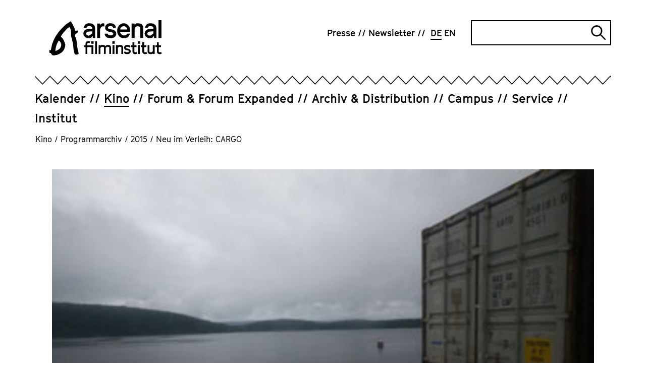

--- FILE ---
content_type: text/html; charset=utf-8
request_url: https://www.arsenal-berlin.de/kino/programmarchiv/2015/filmreihe/neu-im-verleih-cargo/
body_size: 8191
content:
<!DOCTYPE html>
<html dir="ltr" lang="de-DE">
<head>

<meta charset="utf-8">
<!-- 
	TYPO3-Realisation: 3pc GmbH Neue Kommunikation, Berlin

	This website is powered by TYPO3 - inspiring people to share!
	TYPO3 is a free open source Content Management Framework initially created by Kasper Skaarhoj and licensed under GNU/GPL.
	TYPO3 is copyright 1998-2026 of Kasper Skaarhoj. Extensions are copyright of their respective owners.
	Information and contribution at https://typo3.org/
-->



<title>Neu im Verleih: CARGO - Arsenal</title>
<meta name="generator" content="TYPO3 CMS" />
<meta name="description" content="CARGO (Barbara Kasper und Lothar Schuster, D 2014) erzählt von den Veränderungen der Schifffahrt: Von den Stückgutfrachtern der 50er und 60er Jahre" />
<meta name="robots" content="index, follow" />
<meta name="viewport" content="width=device-width, initial-scale=1" />
<meta property="og:description" content="CARGO (Barbara Kasper und Lothar Schuster, D 2014) erzählt von den Veränderungen der Schifffahrt: Von den Stückgutfrachtern der 50er und 60er Jahre" />
<meta property="og:image" content="https://www.arsenal-berlin.de/assets/_processed_/d/8/csm_Cargo_370d349f49.jpg" />
<meta property="og:image" content="https://www.arsenal-berlin.de/typo3temp/assets/_processed_/c/7/csm_arsenal-socialmedia-1620565952_77ade1f490.jpg" />
<meta property="og:title" content="Neu im Verleih: CARGO" />
<meta property="og:type" content="article" />
<meta property="og:url" content="https://www.arsenal-berlin.de/kino/programmarchiv/2015/filmreihe/neu-im-verleih-cargo/" />
<meta property="og:locale" content="de_DE" />
<meta property="og:site_name" content="Arsenal Filminstitut e.V." />
<meta name="twitter:description" content="CARGO (Barbara Kasper und Lothar Schuster, D 2014) erzählt von den Veränderungen der Schifffahrt: Von den Stückgutfrachtern der 50er und 60er Jahre" />
<meta name="twitter:image" content="https://www.arsenal-berlin.de/assets/_processed_/d/8/csm_Cargo_2129efdbb1.jpg" />
<meta name="twitter:title" content="Neu im Verleih: CARGO" />
<meta name="twitter:card" content="summary_large_image" />
<meta name="twitter:site" content="@kinoarsenal" />


<link rel="stylesheet" type="text/css" href="/typo3temp/assets/compressed/merged-07063a792a7e546a3a671127e39f1ba1-710c5e41c4935b4a93f3d6e8b34ce1d1.css?1767720423" media="all">






<link rel="icon" href="/typo3conf/ext/dreipc_arsenal/Resources/Public/Frontend/Build/assets/icons/favicons/icon-32x32.png" sizes="32x32"><link rel="icon" href="/typo3conf/ext/dreipc_arsenal/Resources/Public/Frontend/Build/assets/icons/favicons/icon-57x57.png" sizes="57x57"><link rel="icon" href="/typo3conf/ext/dreipc_arsenal/Resources/Public/Frontend/Build/assets/icons/favicons/icon-76x76.png" sizes="76x76"><link rel="icon" href="/typo3conf/ext/dreipc_arsenal/Resources/Public/Frontend/Build/assets/icons/favicons/icon-96x96.png" sizes="96x96"><link rel="icon" href="/typo3conf/ext/dreipc_arsenal/Resources/Public/Frontend/Build/assets/icons/favicons/icon-128x128.png" sizes="128x128"><link rel="icon" href="/typo3conf/ext/dreipc_arsenal/Resources/Public/Frontend/Build/assets/icons/favicons/icon-192x192.png" sizes="192x192"><link rel="icon" href="/typo3conf/ext/dreipc_arsenal/Resources/Public/Frontend/Build/assets/icons/favicons/icon-228x228.png" sizes="228x228"><link rel="shortcut icon" sizes="196x196" href="/typo3conf/ext/dreipc_arsenal/Resources/Public/Frontend/Build/assets/icons/favicons/icon-196x196.png"><link rel="apple-touch-icon" href="/typo3conf/ext/dreipc_arsenal/Resources/Public/Frontend/Build/assets/icons/apple-touch-icon/icon-120x120.png" sizes="120x120"><link rel="apple-touch-icon" href="/typo3conf/ext/dreipc_arsenal/Resources/Public/Frontend/Build/assets/icons/apple-touch-icon/icon-152x152.png" sizes="152x152"><link rel="apple-touch-icon" href="/typo3conf/ext/dreipc_arsenal/Resources/Public/Frontend/Build/assets/icons/apple-touch-icon/icon-180x180.png" sizes="180x180"><meta name="msapplication-TileColor" content="#FFFFFF"><meta name="msapplication-TileImage" content="/typo3conf/ext/dreipc_arsenal/Resources/Public/Frontend/Build/assets/icons/msapplication/icon-144x144.png"><meta name="msapplication-config" content="/browserconfig.xml" /><link rel="manifest" href="/manifest.json" />
<link rel="canonical" href="https://www.arsenal-berlin.de/kino/programmarchiv/2015/filmreihe/neu-im-verleih-cargo/"/>

<link rel="alternate" hreflang="de-DE" href="https://www.arsenal-berlin.de/kino/programmarchiv/2015/filmreihe/neu-im-verleih-cargo/"/>
<link rel="alternate" hreflang="en-GB" href="https://www.arsenal-berlin.de/en/cinema/programm-archive/2015/film-series/new-in-distribution-cargo/"/>
<link rel="alternate" hreflang="x-default" href="https://www.arsenal-berlin.de/kino/programmarchiv/2015/filmreihe/neu-im-verleih-cargo/"/>
</head>
<body>

<div class="skip-navigation"><a href="#main-content" class="skip-navigation-link">
            Direkt zum Seiteninhalt springen
        </a></div><header class="navigation"><div class="navigation__inner"><div class="navigation__topbar"><div class="navigation__logo" itemscope="" itemtype="http://schema.org/Organization"><a href="/" itemprop="url"><svg xmlns="http://www.w3.org/2000/svg" viewBox="0 0 801.7 252" aria-hidden="true" role="img" class="logo-arsenal"><defs /><path d="M341.4 127.5V24.2h21v12.9l5.6-8.9 10.5-5.6h7l6.9 1.6v21.4l-8.8-2.1-8 2.1-7.1 6.4s-4 7.9-6 11.9v63.7h-21z" class="st0" fill="currentColor"/><path transform="translate(-38.4 -29.8)" class="st0" fill="currentColor" d="m455.7 125.9 1.9 5.9 4.3 3.4 9.9 3.1h9.9l6.4-1.9 4-2.8 2.5-3.5v-5.7l-2.5-4.1-4.3-3-26.5-5.5-14.9-7-9.3-11.8V74.6l7.3-11.6 9.6-7.2 12.4-3.4H483l13.7 4.1 8.9 7L512 74l1.5 10.5-20.1-.1-1.3-4.8-4.5-4.5-6.4-2.7h-11.3l-7.1 2-3.7 2.3-1.8 3.2v6.6l2.8 3.6 5.3 2.1 27.4 5.7 14.6 7.7 8 12.9v17.7l-7.6 11.5-10 7.3-13.8 3.9h-15.7l-16.3-4.1-9.4-7.7-5.4-6.4-2.7-7.1-.6-7.7z"/><path d="m522.1 129.1-20-9.8-13.1-17.6-4.1-14.3V64.8l4.1-14.7 13.1-17.6 20-9.8h17.6l20 9.8 12.9 17.6 4.1 13.5-.6 22.9h-70.4l1.7 6.5 8.5 10.4 10.2 5.5h11.8l11.8-3.7 6.6-8.7h19.2l-6 15.4-10.8 11.4-18.7 5.8h-18ZM506 67h49.9l-.7-8.1-8.6-10-10-5.5h-11.2l-9.6 5.1-8.4 10.2z" class="st0" fill="currentColor"/><path d="M587.3 127.5V24.2h21v12.3c2-2.7 4-5.5 6-8.2 2.5-1.9 5-3.8 7.5-5.6h17.6l18.2 4.9L670 44.3v83.3h-21v-70c-1-2.8-1.9-5.7-2.9-8.5-2.8-1.8-5.6-3.6-8.4-5.3-4.2 0-8.4-.2-12.6-.3-3.4 2-6.8 3.9-10.2 5.9-2.2 4.8-4.4 9.6-6.6 14.3v63.9h-21z" class="st0" fill="currentColor"/><path class="st0" fill="currentColor" d="M779.1 0h21v127.6h-21z"/><path d="M327.2 127.5V54.2l-5.5-17.9-14.3-10.4-14.3-3.3h-17.7l-12.5 3.9-7.3 6.3-6.6 9.9-2.8 11.4H266c0 .1 3.9-7.9 3.9-7.9l7.9-3.3h14.3l9.1 3.7 5.1 6.9v8.2h-12.9c0-.1-17.7 1-17.7 1l-15.3 4.5c-4.1 3.3-8.2 6.6-12.2 10-1.8 5.3-3.6 10.7-5.4 16 .8 6.6 2.4 16.1 2.4 16.1l11.6 13s11.1 4.7 16.9 7.1c5.3 0 10.6-.1 15.9-.2 3.7-1.9 7.3-3.8 11-5.7 2.4-3.3 7.2-8.4 9.6-11.7 0 4.6 0 11.1-.1 15.7h17.3zm-20.9-32.9s-10.2 7.4-13.5 11c-3.7 1.7-7.4 3.5-11.1 5.2-4.6-1.2-13.3-3.5-13.3-3.5l-5.8-7.2v-7.4c-.1 0 5.7-7.9 5.7-7.9l11.6-3.4 14.9-1.1 11.4.2.2 13.8z" class="st0" fill="currentColor"/><path d="M764.1 127.5V54.2l-5.5-17.9-14.3-10.4-14.3-3.3h-17.7l-12.5 3.9-7.3 6.3-6.6 9.9-2.8 11.4h19.8c0 .1 3.9-7.9 3.9-7.9l7.9-3.3H729l9.1 3.7 5.1 6.9v8.2h-12.9c0-.1-17.7 1-17.7 1l-15.3 4.5c-4.1 3.3-8.2 6.6-12.2 10-1.8 5.3-3.6 10.7-5.4 16 .8 6.6 2.4 16.1 2.4 16.1l11.6 13s11.1 4.7 16.9 7.1c5.3 0 10.6-.1 15.9-.2 3.7-1.9 7.3-3.8 11-5.7 2.4-3.3 7.2-8.4 9.6-11.7 0 4.6 0 11.1-.1 15.7h17.3zm-20.9-32.9s-10.2 7.4-13.5 11c-3.7 1.7-7.4 3.5-11.1 5.2-4.6-1.2-13.3-3.5-13.3-3.5l-5.8-7.2v-7.4c-.1 0 5.7-7.9 5.7-7.9l11.6-3.4 14.9-1.1 11.4.2.2 13.8z" class="st0" fill="currentColor"/><path d="M258.7 241.6v-49.1h-10.8v-12.8h10.8v-16.4l7-10.3 10.5-3.1h4.9l9.6 1.9-3.4 12.8-7.7-1.9h-2.5l-3.4 1.2-2.2 3.1v12.8h42.7v61.8h-12.9v-49.1h-29.8v49.1h-12.9zm40.6-73.2V151h17v17.4z" class="st0" fill="currentColor"/><path d="M327.3 241.6v-90.7h12.9v90.7z" class="st0" fill="currentColor"/><path d="M351.9 241.6v-63.4h12.9v3.8l8.3-4.8H384l11.2 3 3.6 5.1 4.1-3.4 8.2-4.7H422l11.2 3 7.6 10.2v51.1h-12.9v-46.4l-2.3-3.2-6-1.9h-6.5l-7.5 4.9-2.9 4.1v42.6h-12.9v-46.4l-2.3-3.2-6-1.9H375l-7.5 4.9-2.9 4.1v42.6h-12.9z" class="st0" fill="currentColor"/><path d="M449.5 168.4V151h16.8v17.4zm2.1 73.2v-63.4h12.9v63.4z" class="st0" fill="currentColor"/><path d="M475.9 241.6v-63.4h12.9v3.8l8.3-4.8h10.8l11.2 3 7.6 10.2v51.1h-12.9v-46.4l-2.3-3.2-6-1.9h-6.4l-7.5 4.9-2.9 4.1v42.6h-12.9z" class="st0" fill="currentColor"/><path d="m550.8 242.6-10-2.5-5.8-4.7-3.8-4.3 9-8.7 3.1 3.6 2.6 2 7 1.9h7l4-1.2 2.4-1.7 1.6-2.2v-3.5l-1.6-2.5-2.6-1.8-16.2-3.4-8.1-4.3-5.3-7.2v-11.3l4.1-7.1 5.9-4.5 7.2-2h10.6l9.5 2.5 8.5 5.8-7.1 10.6-6.5-4.5-5.8-1.8h-7.1l-4.3 1.2-1.2 1.1-1.1 1.9v4.1l1.7 2.2 2.5 1.3 17.6 3.5 7.1 4.7 4.9 7.9v10.8l-4.7 7.1-6.1 4.5-8.4 2.4h-10.6z" class="st0" fill="currentColor"/><path d="m609.5 242.6-8.9-3.4-6.9-9.7v-36.9h-10.8v-12.8h10.8v-22.1h12.9v22.1h15.8v12.8h-15.8v33l2.2 2.9 3.2 1.4h2.5l9.7-2.5 3.2 12.5-12.3 2.8h-5.8z" class="st0" fill="currentColor"/><path d="M631.3 168.4V151h16.8v17.4zm2 73.2v-63.4h12.9v63.4z" class="st0" fill="currentColor"/><path d="m679.8 242.6-8.9-3.4-6.9-9.7v-36.9h-10.8v-12.8H664v-22.1h12.9v22.1h15.8v12.8h-15.8v33l2.2 2.9 3.2 1.4h2.5l9.7-2.5 3.2 12.5-12.3 2.8h-5.8z" class="st0" fill="currentColor"/><path d="m720.5 242.6-11.4-3-8.1-10.5v-50.9h12.9v46.4l2.8 3.7 5.8 1.6h5.5l7.5-5.1 3-4v-42.7h12.9v63.4h-12.8v-3.8l-8.4 4.8h-9.6z" class="st0" fill="currentColor"/><path d="m783.8 242.6-8.9-3.4-6.9-9.7v-36.9h-10.8v-12.8H768v-22.1h12.9v22.1h15.8v12.8h-15.8v33l2.2 2.9 3.2 1.4h2.5l9.7-2.5 3.2 12.5-12.3 2.8h-5.8z" class="st0" fill="currentColor"/><path d="M43.7 221.1v-1c.9-14.8 3-26.7 6.6-37.5.2-.4.3-.9.5-1.3.4-1 .8-2.1 1.1-3.3 1.6-7.6 5.5-14.3 9.5-21.3.9-1.5 1.7-3 2.6-4.5 1.2-2.2 2.9-4.2 5.3-6.1.3.1.5.3.6.4 8.4 8.1 13.8 15.1 15 24.7.9 7.3 0 13.9-2.9 20.1-3.2 7-6.9 11.9-11.5 15.5-.4.3-.8.6-1.2 1-.7.5-1.3 1.1-1.8 1.3l-1.4.8c-7 3.7-14.2 7.4-21.4 11-.4.2-.7.3-1 .4m165.4 17.8c0-.5 0-.9-.1-1.3 0-1.1-.2-2-.3-2.9-1.2-6-2.4-11.9-3.7-17.9-.3-1.6-.7-3.1-1-4.7l-.8-3.6c-.5-2.3-1-4.5-1.5-6.8-1.1-5-2.3-10.1-3-15.2-.7-4.7-1-9.6-1.4-14.3-.3-3.7-.6-7.5-1-11.3v-.5c-1.4-11.7-2.8-23.8-8-35.2-1.8-3.8-3.3-8.1-4.5-12.8q-2.25-8.7 3.9-14.1 3.75-3.3 9.6-6.3c6.5-3.4 8.8-9.3 6.2-16l-1.2-3.1-3.2.9c-1.3.3-2.6.7-3.9 1.1-3 .8-5.8 1.6-8.7 2.3-1.1.3-1.7.3-2 .3-.1-.2-.4-.8-.7-1.9-.2-.7-.3-1.3-.4-2l-.2-1.1c-2-9.8-4.5-17.7-8-24.6l-4.8-9.6c-2.9-5.9-5.9-11.9-9-17.9-1.3-2.4-2.8-4.6-4.3-6.8-.6-.9-1.3-1.9-1.9-2.8l-1.7-2.6-2.9 1.2c-.4.2-.8.3-1.1.4-.8.3-1.6.6-2.4 1.1l-4.8 3.2c-6.2 4.1-12.6 8.3-18.9 12.6-8.3 5.7-15.3 12.9-22 19.8-1.8 1.9-3.6 3.8-5.5 5.6-11.8 11.8-24.1 24.7-34 39.4-1.9 2.8-4 5.6-6 8.3-3.2 4.4-6.6 8.9-9.5 13.7-5.4 9.1-10.1 18.8-14.4 27.9-1.7 3.5-3 7.1-4.3 10.6-1.2 3.3-2.4 6.5-3.8 9.6-3 6.6-4.5 13.5-6 20.2-.6 2.7-1.2 5.5-1.9 8.2-1.2 4.8-2.1 9.6-3 14.4-.5 2.7-1 5.4-1.5 8-.1.7-.4 1.5-.7 2.3L0 213.3v19l4.5 1c.9.2 1.7.4 2.5.5 4.1 1 6.1 2.6 7 5.6.6 2 1.9 4 3.8 6.2 3.7 4.2 8.6 6.4 14.1 6.4s3.1-.2 4.7-.5l5.4-1.2c3.6-.8 7-1.6 10.4-2 5.1-.6 9.9-2.2 14.7-4.9l3.6-2c2-1.2 4-2.3 6.1-3.4 14.1-7.8 23.8-17.9 29.7-31 3.2-7.1 5.4-15 7-24.8 1-6.4-.5-12.3-2.4-17.8-5.2-15.4-11.9-33-27.1-45.3 0-.2-.1-.4-.2-.6-.3-.7-.6-1.8-.6-2.2 0-1.2.6-2.5 1.4-3.7 2-3.3 4.3-6.5 6.5-9.7l3.7-5.4c1.4-2.1 2.7-4 4.1-5.9 3-3.8 6-7.4 8.9-10.7 1.2-1.4 2.6-2.7 3.9-4 2-2 4.2-4.1 6-6.5 6.6-8.4 15.2-14.2 24.4-20.4l2.3-1.6c.4.5.8 1 1 1.5 8 14.7 11.3 30.1 9.9 45.9-.9 9.7-.3 17 1.7 23.9.8 2.7 1.6 5.4 2.4 8 .8 2.5 1.6 5.1 2.3 7.6.3 1 .5 2 .7 3.1v.5c.3 1.2.5 2.4.7 3.6.4 2.7.8 5.4 1.7 8.1 3.9 12.9 5.4 26.2 6.3 38.6 1.1 14.1 3.1 27 6.1 39.6.8 3.2 2 6.3 3.2 9.2l.9 2.1c1.7 4.2 5.5 6.5 10.2 6.1 3.9-.4 7.8-1 11.3-1.7 1.5-.3 2.6-1.1 3.4-1.7.2-.2.4-.3.7-.4l2.1-1.2-.2-2.4z" class="st0" fill="currentColor"/></svg><span class="sr-only">Arsenal Filminstitut e.V.</span></a></div><button class="burger-menu" id="navigation-button" aria-expanded="false" aria-controls="navigation"><span class="burger-menu__line line-1"></span><span class="burger-menu__line line-2"></span><span class="sr-only">Navigation öffnen</span></button></div><div class="navigation__zickzack"><!--?xml version="1.0" encoding="UTF-8"?--><svg class="zickzack" width="100%" height="21" version="1.1" xmlns="http://www.w3.org/2000/svg" xmlns:xlink="http://www.w3.org/1999/xlink" style="enable-background:new 0 0 60 17;" xml:space="preserve"><style type="text/css">.zickzack-top{fill:#FFFFFF;}</style><pattern id="zickzackPattern" x="0" y="0" width="30" height="21" patternUnits="userSpaceOnUse"><polyline class="zickzack-top" points="0,0 15.3,15.8 30.3,0 45.3,15.8 60.6,0 "/><polygon points="45.3,15.8 30.3,-0.1 15.3,15.8 0,0 0,2.3 15.3,18.1 30.3,2.1 45.3,18.1 60.6,2.3 60.6,0 "/></pattern><rect x="0" y="0" width="100%" height="21" fill="url(#zickzackPattern)"></rect></svg></div><div class="navigation__outer" id="navigation" aria-labelledby="navigation-button" aria-hidden="false"><nav class="navigation__meta" itemscope="" itemtype="http://schema.org/SiteNavigationElement" aria-label="meta"><ul class="navigation__meta-list" itemscope="" itemtype="http://schema.org/Language"><li><a href="/presse/" class="link"><span>Presse</span></a></li><li><a href="/newsletter/" class="link"><span>Newsletter</span></a></li><li itemprop="availableLanguage"><span class="navigation__language-switch link--active link"><abbr title="Kinoarchiv Detail" itemprop="name">
        DE
    </abbr></span></li><li itemprop="availableLanguage"><a href="/en/cinema/programm-archive/2015/film-series/new-in-distribution-cargo/" class="navigation__language-switch link"><abbr title="Cinema Archive Detail" itemprop="name">
        EN
    </abbr></a></li></ul><div class="searchform"><form data-suggest="https://www.arsenal-berlin.de/api/v1/search/global/suggest.json" method="get" class="searchform__form" action="/suche/" data-suggest-header="Top Results" accept-charset="utf-8"><label for="searchform__input" class="sr-only">
                Suche
            </label><input
                type="text"
                id="searchform__input"
                class="searchform__input"
                name="tx_solr[q]"
                value=""
            /><button type="submit" class="searchform__submit"><i class="searchform__icon" aria-hidden="true"></i><span class="sr-only">
                    Suche abschicken
                </span></button></form></div></nav><div class="navigation__main"><nav class="navigation__main-nav" itemscope="" itemtype="http://schema.org/SiteNavigationElement" aria-label="main"><ul class="navigation__main-list"><li class="navigation__main-item"><div class="navigation__main-wrapper"><a href="/kalender/" class="navigation__main-link"><span class="navigation__main-title link ">Kalender</span></a></div></li><li class="navigation__main-item is-active"><div class="navigation__main-wrapper"><a href="/kino/" class="navigation__main-link"><span class="navigation__main-title link--active link ">Kino</span></a><button class="navigation__main-button" id="main-link-2" aria-expanded="false" aria-controls="sublist-2"><span class="navigation__main-icon icon-cross" aria-hidden="true"></span><span class="sr-only">Unternavigation öffnen</span></button></div><div id="sublist-2" class="navigation__main-sublist" aria-hidden="true" aria-labelledby="main-link-2"><ul class="navigation__main-sublist-list navigation__main-panel"><li class="navigation__main-sublist-item"><a href="/kino/arsenal-3/" class="link" itemprop="url"><span>Arsenal 3</span></a></li><li class="navigation__main-sublist-item"><a href="/kino/programmarchiv/2025/kinoarchiv-detail/" class="link--active link" itemprop="url"><span>Programmarchiv</span></a></li></ul></div></li><li class="navigation__main-item"><div class="navigation__main-wrapper"><a href="/forum-forum-expanded/" class="navigation__main-link"><span class="navigation__main-title link ">Forum &amp; Forum Expanded</span></a><button class="navigation__main-button" id="main-link-3" aria-expanded="false" aria-controls="sublist-3"><span class="navigation__main-icon icon-cross" aria-hidden="true"></span><span class="sr-only">Unternavigation öffnen</span></button></div><div id="sublist-3" class="navigation__main-sublist" aria-hidden="true" aria-labelledby="main-link-3"><ul class="navigation__main-sublist-list navigation__main-panel"><li class="navigation__main-sublist-item"><a href="/forum-forum-expanded/programm-forum/" class="link" itemprop="url"><span>Programm Forum</span></a></li><li class="navigation__main-sublist-item"><a href="/forum-forum-expanded/programm-forum-expanded/" class="link" itemprop="url"><span>Programm Forum Expanded</span></a></li><li class="navigation__main-sublist-item"><a href="/forum-forum-expanded/forum-friends/" class="link" itemprop="url"><span>Forum &amp; Friends</span></a></li><li class="navigation__main-sublist-item"><a href="/forum-forum-expanded/supplement/" class="link" itemprop="url"><span>Supplément</span></a></li><li class="navigation__main-sublist-item"><a href="/forum-forum-expanded/archiv/" class="link" itemprop="url"><span>Archiv</span></a></li><li class="navigation__main-sublist-item"><a href="/forum-forum-expanded/info/" class="link" itemprop="url"><span>Info</span></a></li></ul></div></li><li class="navigation__main-item"><div class="navigation__main-wrapper"><a href="/archiv-distribution/" class="navigation__main-link"><span class="navigation__main-title link ">Archiv &amp; Distribution</span></a><button class="navigation__main-button" id="main-link-4" aria-expanded="false" aria-controls="sublist-4"><span class="navigation__main-icon icon-cross" aria-hidden="true"></span><span class="sr-only">Unternavigation öffnen</span></button></div><div id="sublist-4" class="navigation__main-sublist" aria-hidden="true" aria-labelledby="main-link-4"><ul class="navigation__main-sublist-list navigation__main-panel"><li class="navigation__main-sublist-item"><a href="/archiv-distribution/archivprojekte/" class="link" itemprop="url"><span>Archivprojekte</span></a></li><li class="navigation__main-sublist-item"><a href="/archiv-distribution/kinostarts-und-programme/" class="link" itemprop="url"><span>Kinostarts</span></a></li><li class="navigation__main-sublist-item"><a href="/archiv-distribution/sichtungsbereich/anmeldung/" class="link" itemprop="url"><span>Sichtungsbereich</span></a></li><li class="navigation__main-sublist-item"><a href="/archiv-distribution/liste-digitaler-restaurierungen/" class="link" itemprop="url"><span>Digitalisierungen und digitale Restaurierungen</span></a></li><li class="navigation__main-sublist-item"><a href="/archiv-distribution/informationen-und-verleihbedingungen/" class="link" itemprop="url"><span>Informationen und Verleihbedingungen</span></a></li></ul></div></li><li class="navigation__main-item"><div class="navigation__main-wrapper"><a href="/campus/" class="navigation__main-link"><span class="navigation__main-title link ">Campus</span></a><button class="navigation__main-button" id="main-link-5" aria-expanded="false" aria-controls="sublist-5"><span class="navigation__main-icon icon-cross" aria-hidden="true"></span><span class="sr-only">Unternavigation öffnen</span></button></div><div id="sublist-5" class="navigation__main-sublist" aria-hidden="true" aria-labelledby="main-link-5"><ul class="navigation__main-sublist-list navigation__main-panel"><li class="navigation__main-sublist-item"><a href="/campus/angebote-fuer-kinder-jugendliche-kitas-schulen/" class="link" itemprop="url"><span>Angebote für Kinder &amp; Jugendliche, Kitas &amp; Schulen</span></a></li><li class="navigation__main-sublist-item"><a href="/campus/summer-school/" class="link" itemprop="url"><span>Summer School</span></a></li><li class="navigation__main-sublist-item"><a href="/campus/analog-workshop/" class="link" itemprop="url"><span>Analog-Workshop</span></a></li><li class="navigation__main-sublist-item"><a href="/campus/seminare-und-konferenzen/" class="link" itemprop="url"><span>Seminare und Konferenzen</span></a></li><li class="navigation__main-sublist-item"><a href="/campus/publikationen/" class="link" itemprop="url"><span>Publikationen</span></a></li></ul></div></li><li class="navigation__main-item"><div class="navigation__main-wrapper"><a href="/service/" class="navigation__main-link"><span class="navigation__main-title link ">Service</span></a><button class="navigation__main-button" id="main-link-6" aria-expanded="false" aria-controls="sublist-6"><span class="navigation__main-icon icon-cross" aria-hidden="true"></span><span class="sr-only">Unternavigation öffnen</span></button></div><div id="sublist-6" class="navigation__main-sublist" aria-hidden="true" aria-labelledby="main-link-6"><ul class="navigation__main-sublist-list navigation__main-panel"><li class="navigation__main-sublist-item"><a href="/service/kopienpflege/" class="link" itemprop="url"><span>Kopienpflege</span></a></li><li class="navigation__main-sublist-item"><a href="/service/sichtungsmoeglichkeiten/" class="link" itemprop="url"><span>Sichtungsmöglichkeiten</span></a></li></ul></div></li><li class="navigation__main-item"><div class="navigation__main-wrapper"><a href="/ueber-uns/" class="navigation__main-link"><span class="navigation__main-title link ">Institut</span></a><button class="navigation__main-button" id="main-link-7" aria-expanded="false" aria-controls="sublist-7"><span class="navigation__main-icon icon-cross" aria-hidden="true"></span><span class="sr-only">Unternavigation öffnen</span></button></div><div id="sublist-7" class="navigation__main-sublist" aria-hidden="true" aria-labelledby="main-link-7"><ul class="navigation__main-sublist-list navigation__main-panel"><li class="navigation__main-sublist-item"><a href="/ueber-uns/" class="link" itemprop="url"><span>Über uns</span></a></li><li class="navigation__main-sublist-item"><a href="/institut/code-of-conduct/" class="link" itemprop="url"><span>Code of Ethics</span></a></li><li class="navigation__main-sublist-item"><a href="/institut/umzug/" class="link" itemprop="url"><span>Umzug</span></a></li><li class="navigation__main-sublist-item"><a href="/institut/mitgliedschaft/" class="link" itemprop="url"><span>Mitgliedschaft</span></a></li><li class="navigation__main-sublist-item"><a href="/institut/team/" class="link" itemprop="url"><span>Team</span></a></li><li class="navigation__main-sublist-item"><a href="/institut/jobs/stellenanzeigen/" class="link" itemprop="url"><span>Jobs</span></a></li><li class="navigation__main-sublist-item"><a href="/institut/kontakt/" class="link" itemprop="url"><span>Kontakt</span></a></li></ul></div></li></ul></nav></div></div></div></header><nav aria-label="Ihre aktuelle Position" itemscope itemtype="http://schema.org/BreadcrumbList" class="breadcrumb"><ol class="breadcrumb__list"><li class="breadcrumb__list-item is-active" itemprop="itemListElement"><a href="/kino/" itemprop="item"><span itemprop="name">Kino</span></a><span class="breadcrumb__span">/</span></li><li class="breadcrumb__list-item is-active" itemprop="itemListElement"><a href="/kino/programmarchiv/2025/kinoarchiv-detail/" itemprop="item"><span itemprop="name">Programmarchiv</span></a><span class="breadcrumb__span">/</span></li><li class="breadcrumb__list-item is-active" itemprop="itemListElement"><a href="/kino/programmarchiv/2015/" itemprop="item"><span itemprop="name">2015</span></a><span class="breadcrumb__span">/</span></li><li class="breadcrumb__list-item is-active" itemprop="itemListElement">Neu im Verleih: CARGO</li></ol></nav><!--TYPO3SEARCH_begin--><section class="page-header"><figure class="" itemscope="itemscope" itemtype="https://schema.org/ImageObject" ><picture  data-lazerload><source data-srcset='/assets/_processed_/d/8/csm_Cargo_78116480f8.jpg' media='(max-width: 767px)'><img class="page-header__image" data-src='/assets/_processed_/d/8/csm_Cargo_55e787ac79.jpg' title='' alt='' height='670' width='1074' data-size='1074x670' itemprop='image'></picture><figcaption>CARGO, 2014</figcaption></figure><div class="page-header__header"><header><div class="page-header__inner"><h1>Neu im Verleih: CARGO</h1></div></header></div></section><section id="c51696" class="grid"><div class="grid-container"><div class="grid-container__aside"></div><div class="grid-container__main"><div class="text"><div class="text__inner"><div class="text__text text__textblock"><b>CARGO</b> (Barbara Kasper und Lothar Schuster, D 2014) erzählt von den Veränderungen der Schifffahrt: Von den Stückgutfrachtern der 50er und 60er Jahre bis zu den Containerschiffen heute. 1968 fuhr Lothar Schuster als Mannschafts-Stewart auf dem Stückgutfrachter "Weissenburg" von Hamburg in den Golf von Mexiko. 2012 reiste er zusammen mit Barbara Kasper auf dem Containerschiff "Kristin Schepers" von Hamburg nach Oslo und zurück. In einem ruhigen Wechsel aus Bewegt- und Standbildern von damals und heute zeigt <b>CARGO</b>, wie sich Arbeit und Leben auf Frachtschiffen in den letzten 50 Jahren verändert haben. (20.10., in Anwesenheit von Barbara Kaspar und Lothar Schuster) 
                        </div></div></div></div></div></section><!--TYPO3SEARCH_end--><footer class="footer" itemtype="http://schema.org/WPFooter" itemscope><div class="footer__content"><div class="footer__top"><header class="footer__header"><h2>Arsenal Filminstitut e.V.</h2></header><ul class="footer__icons"><li class="footer__icon"><button class="footer__icon-button"><i class="footer__icon-icon icon-instagram" aria-hidden="true"></i><span class="sr-only">Zu unserer Instagram Seite</span></button><ul class="footer__icon-list"><li><a href="https://www.instagram.com/berlinaleforum/" target="_blank" class="footer__icon-link link--extern" rel="noreferrer"><span>Forum &amp; Forum Expanded Instagram</span></a></li><li><a href="https://www.instagram.com/arsenalberlin/" target="_blank" class="footer__icon-link link--extern" rel="noreferrer"><span>Kino Arsenal Instagram</span></a></li></ul></li><li class="footer__icon"><button class="footer__icon-button"><i class="footer__icon-icon icon-facebook" aria-hidden="true"></i><span class="sr-only">Zu unserer Instagram Seite</span></button><ul class="footer__icon-list"><li><a href="https://www.facebook.com/arsenal.kino/" target="_blank" class="footer__icon-link link--extern" rel="noreferrer"><span>Arsenal facebook</span></a></li><li><a href="https://www.facebook.com/BerlinaleForum" target="_blank" class="footer__icon-link link--extern" rel="noreferrer"><span>Forum &amp; Forum Expanded facebook</span></a></li></ul></li><li class="footer__icon"><button class="footer__icon-button"><i class="footer__icon-icon icon-youtube" aria-hidden="true"></i><span class="sr-only">Zu unserer Instagram Seite</span></button><ul class="footer__icon-list"><li><a href="https://www.youtube.com/channel/UC42FHy5wsH0KVZ51lkBzwWQ" target="_blank" class="footer__icon-link link--extern" rel="noreferrer"><span>Arsenal YouTube</span></a></li></ul></li></ul></div><div class="footer__center"><div class="footer__left"><div class="footer__left-content"><div class="footer__inner-content"><p><strong>Postadresse</strong><br> Plantagenstr. 31<br> 13347 Berlin</p></div><div class="footer__inner-content"><p><strong>Büros</strong><br> Gerichtstraße 53<br> 13347 Berlin<br><br><strong>Archiv</strong><br> silent green Kulturquartier<br> Gerichtstraße 35<br> 13347 Berlin</p></div></div></div><div class="footer__right"><nav class="footer__menu" aria-label="Footer"><ul class="footer__menu-items"><li class="footer__menu-item"><a href="/datenschutz/" class="footer__menu-link link">
                            Datenschutz
                        </a></li><li class="footer__menu-item"><a href="/impressum/" class="footer__menu-link link">
                            Impressum
                        </a></li><li class="footer__menu-item"><a href="/institut/kontakt/" class="footer__menu-link link">
                            Kontakt
                        </a></li></ul></nav></div></div><div class="footer__bottom"><small itemprop="copyrightHolder">
                    ©
                    2026
                    Arsenal Filminstitut e.V.
                </small></div></div></footer><section class="logo-list"><div class="logo-list__wrapper"><section id="c681" class="logo-list"><div class="logo-list__wrapper"><div class="logo-list__inner"><div class="logo-list__text"><p>Gefördert durch: </p></div><ul class="logo-list__list"><li class="logo-list__item"><picture ><img  src='/assets/Kino/Logos/Beauftragter-der-Bundesregierung-fu%CC%88r-Kultur-und-Medien-Logo.svg' title='' alt='' height='41' width='131' itemprop='image'></picture></li><li class="logo-list__item"><picture ><img  src='/assets/_processed_/1/9/csm_Lotto_Stiftung_Berlin_Logo-768x279_2ec7bcc9d3.png' title='' alt='' height='54' width='150' itemprop='image'></picture></li></ul></div></div></section></div></section>

<script src="/typo3temp/assets/js/5508b6c4f0.js?1643627627"></script>
<script src="/typo3conf/ext/dreipc_arsenal/Resources/Public/Frontend/Build/bundle.js?1767719959"></script>
<script src="/typo3conf/ext/dreipc_arsenal/Resources/Public/Frontend/Build/assets/jquery-1.11.3.min.js?1767719901"></script>


</body>
</html>

--- FILE ---
content_type: text/css
request_url: https://www.arsenal-berlin.de/typo3temp/assets/compressed/merged-07063a792a7e546a3a671127e39f1ba1-710c5e41c4935b4a93f3d6e8b34ce1d1.css?1767720423
body_size: 205005
content:
input.f3-form-error{background-color:#FF9F9F;border:1px #FF0000 solid;}.tx-karstream table{border-collapse:separate;border-spacing:10px;}.tx-karstream table th{font-weight:bold;}.tx-karstream table td{vertical-align:top;}input.f3-form-error{background-color:#FF9F9F;border:1px #FF0000 solid;}.tx-karpress table{border-collapse:separate;border-spacing:10px;}.tx-karpress table th{font-weight:bold;}.tx-karpress table td{vertical-align:top;}.femanager_flashmessages>div{background-position:10px 12px;background-repeat:no-repeat;margin-bottom:4px;padding:12px 12px 12px 36px}.femanager_flashmessages>.message-2{background-color:#F6D3CF;border:1px solid #D66C68;color:#AA0225}.femanager_flashmessages>.message-1{background-color:#FBF6DE;border:1px solid #B1905C;color:#9E7D4A}.femanager_flashmessages>.message-0{background-color:#CDEACA;border:1px solid #58B548;color:#3B7826}.femanager_flashmessages>.message--1{background-color:#EAF7FF;border:1px solid #C5DBE6;color:#4C73A1}.femanager_flashmessages>.message--2{background-color:#F6F7FA;border:1px solid #C2CBCF;color:#444}.femanager_note{background-position:10px 12px;background-repeat:no-repeat;margin-bottom:4px;padding:12px 12px 12px 36px;background-color:#F6F7FA;border:1px solid #C2CBCF;color:#444;list-style-type:none;margin-left:0}.femanager_error{background-position:10px 12px;background-repeat:no-repeat;margin-bottom:4px;padding:12px 12px 12px 36px;background-color:#F6D3CF;border:1px solid #D66C68;color:#AA0225;list-style-type:none;margin-left:0}.glide{box-sizing:border-box;position:relative;width:100%}.glide *{box-sizing:inherit}.glide__slides,.glide__track{overflow:hidden}.glide__slides{backface-visibility:hidden;display:flex;flex-wrap:nowrap;list-style:none;margin:0;padding:0;position:relative;touch-action:pan-Y;transform-style:preserve-3d;white-space:nowrap;width:100%;will-change:transform}.glide__slide,.glide__slides--dragging{user-select:none}.glide__slide{-webkit-touch-callout:none;-webkit-tap-highlight-color:transparent;flex-shrink:0;height:100%;white-space:normal;width:100%}.glide__slide a{-webkit-user-drag:none;user-select:none;-moz-user-select:none;-ms-user-select:none}.glide__arrows,.glide__bullets{-webkit-touch-callout:none;user-select:none}.glide--rtl{direction:rtl}.dp-modal{background:#ffffffbf;bottom:0;left:0;position:fixed;right:0;top:0}.dp{-webkit-tap-highlight-color:transparent;background:#fff;border-radius:4px;box-shadow:2px 2px 16px #00000040;line-height:1.4;max-height:400px;overflow:hidden;padding-top:6px;position:relative;z-index:1000}.dp:before{background:#3b99fc;background:linear-gradient(-90deg,#3b99fc,#8aefc8);content:" ";height:6px;left:0;position:absolute;right:0;top:0}.dp-permanent .dp{border:1px solid #eee;box-shadow:none;padding-top:0}.dp-permanent .dp:before{display:none}.dp-cal{min-height:300px}.dp-below{position:absolute}.dp-below,.dp-permanent{font-size:.8em;max-width:100vw;width:400px}.dp-permanent{position:relative}.dp-permanent .dp{z-index:0}.dp-modal .dp{animation:slide-up .3s forwards;left:50%;max-width:600px;position:absolute;top:50%;transform:translate(-50%,-50%);width:calc(100% - 4em)}.dp-months{padding:24px}.dp-years{box-sizing:border-box;max-height:400px;overflow:auto!important;padding:8px 0}.dp-cal-month,.dp-cal-year,.dp-day,.dp-month,.dp-year{background:#0000;border:0;border-radius:2px;box-sizing:border-box;color:#3b404d;position:relative;text-align:center;text-decoration:none}.dp-cal-header{background:#f5f5f5;padding-bottom:16px;position:relative;text-align:center}.dp-next,.dp-prev{background:#0000;border:0;border-radius:2px;color:#777;height:30px;overflow:hidden;position:absolute;top:14px;width:30px}.dp-next:focus,.dp-next:hover,.dp-prev:focus,.dp-prev:hover{color:inherit;outline:0}.dp-prev{left:24px}.dp-next{right:24px}.dp-next:before,.dp-prev:before{border:2px solid;content:"";display:inline-block;height:10px;margin:9px 0 40px 4px;transform:rotate(-45deg);transition:border-color .2s;width:10px}.dp-prev:before{border-bottom:0;border-right:0}.dp-next:before{border-left:0;border-top:0;margin-left:0;margin-right:4px}.dp-cal-month,.dp-cal-year{display:inline-block;font-size:1.4em;outline:0;padding:16px 8px 8px}.dp-cal-footer{background:#f5f5f5;text-align:center}.dp-day-today:after{border-color:#227bd7 #227bd7 #0000 #0000;border-style:solid;border-width:7px}.dp-clear,.dp-close,.dp-today{background:#0000;border:0;box-sizing:border-box;color:inherit;display:inline-block;padding:8px;text-decoration:none;width:33%}.dp-permanent .dp-clear,.dp-permanent .dp-close{display:none}.dp-cal-month:active,.dp-cal-year:active,.dp-clear:active,.dp-close:active,.dp-next:active,.dp-prev:active,.dp-today:active{background:#75bcfc;color:#fff}@media screen and (min-device-width:1200px){.dp-cal-month:focus,.dp-cal-month:hover,.dp-cal-year:focus,.dp-cal-year:hover,.dp-clear:focus,.dp-clear:hover,.dp-close:focus,.dp-close:hover,.dp-next:focus,.dp-next:hover,.dp-prev:focus,.dp-prev:hover,.dp-today:focus,.dp-today:hover{background:#75bcfc;color:#fff}}.dp-col-header,.dp-day{display:inline-block;padding:8px;text-align:center;width:14.28571429%}.dp-col-header{color:#aaa;font-size:.8em;font-weight:300;padding:8px 0;text-transform:uppercase}.dp-month{display:inline-block;padding:8px;width:33%}.dp-year{display:block;padding:8px 40px;width:100%}.dp-edge-day{color:#aaa}.dp-current,.dp-current:focus,.dp-day:focus,.dp-day:hover,.dp-month:focus,.dp-month:hover,.dp-year:focus,.dp-year:hover{background:#75bcfc;color:#fff}.dp-selected,.dp-selected:focus,.dp-selected:hover{background:#3b99fc;color:#fff}.dp-day-disabled{background:#0000;color:#ddd}.dp-day-disabled:focus,.dp-day-disabled:hover{background:#ddd}.dp-focuser{left:50%;position:absolute;top:50%;z-index:0}@media(max-height:480px),(max-width:480px){.dp-modal .dp{font-size:.9em;width:auto;width:100%}.dp-day,.dp-day-of-week{padding:8px}}@keyframes slide-up{0%{transform:translate(-50%,100%)}to{transform:translate(-50%,-50%)}}.dr-cals{background:#fff;border-radius:6px;box-shadow:8px 8px 32px -16px #00000080;padding-top:6px}.dr-cals:before{background:#3b99fc;background:linear-gradient(-90deg,#3b99fc,#8aefc8);content:" ";height:6px;left:0;position:absolute;right:0;top:0}.dr-cals .dp-edge-day{visibility:hidden}.dr-cals .dp-cal-footer{display:none}.dr-cals .dp{border:0}.dr-cals .dp-permanent{max-width:300px}.dr-cals .dp-current,.dr-cals .dp-current:focus,.dr-cals .dp-selected,.dr-cals .dp-selected:focus{background:#0000;border-radius:0;color:inherit}.dr-cals .dp-day-disabled,.dr-cals .dp-day-disabled:focus{color:#ddd}.dr-cal-end .dp{border-left:8px solid #f5f5f5}.dr-cal-end .dp-prev,.dr-cal-start .dp-next{visibility:hidden}.dr-cals .dp-current:hover,.dr-cals .dr-in-range,.dr-cals .dr-in-range:focus,.dr-cals .dr-in-range:hover{background:#75bcfc;border-radius:0;color:#fff}.dr-cals .dr-selected,.dr-cals .dr-selected:focus,.dr-cals .dr-selected:hover{background:#3b99fc;border-radius:0;color:#fff}@media(max-height:480px),(max-width:616px){.dr-cal-end{display:none}.dr-cal-start .dp-next{visibility:visible}}.is-hidden{display:none}.sr-only{clip:rect(0,0,0,0);border:0;height:1px;margin:-1px;overflow:hidden;padding:0;position:absolute;width:1px}.is-visible{clip:auto;height:auto;margin:inherit;overflow:auto;padding:inherit;position:static;width:auto}a,abbr,address,article,aside,audio,blockquote,body,canvas,caption,cite,code,dd,del,details,dfn,div,dl,dt,em,fieldset,figcaption,figure,footer,form,h1,h2,h3,h4,h5,h6,header,hgroup,html,iframe,img,ins,label,legend,li,main,mark,nav,ol,p,pre,q,section,small,span,strike,strong,sub,summary,sup,table,tbody,td,tfoot,th,thead,time,tr,ul,video{border:0;margin:0;padding:0}article,aside,footer,header,main,nav,section{display:block}html{-ms-text-size-adjust:100%;-webkit-text-size-adjust:100%;box-sizing:border-box}*,:after,:before{box-sizing:inherit}*{font-family:inherit;font-size:inherit;line-height:inherit}a,a:visited{color:inherit}button,input,optgroup,select,textarea{font-family:inherit;font-size:100%;margin:0}button,input{overflow:visible}button,select{text-transform:none}[type=button],[type=reset],[type=submit],button{-webkit-appearance:button}[type=button]::-moz-focus-inner,[type=reset]::-moz-focus-inner,[type=submit]::-moz-focus-inner,button::-moz-focus-inner{border-style:none;padding:0}[type=button]:-moz-focusring,[type=reset]:-moz-focusring,[type=submit]:-moz-focusring,button:-moz-focusring{outline:1px dotted ButtonText}textarea{overflow:auto}[type=number]::-webkit-inner-spin-button,[type=number]::-webkit-outer-spin-button{height:auto}[type=search]{-webkit-appearance:textfield;outline-offset:-2px}[type=search]::-webkit-search-decoration{-webkit-appearance:none}table{border-collapse:collapse;border-spacing:0}img{border-style:none;display:block}img,video{max-width:100%}address{font-style:normal}blockquote,q{quotes:none}blockquote:after,blockquote:before,q:after,q:before{content:"";content:none}[hidden]{display:none!important}[disabled]{cursor:not-allowed}html{-webkit-font-smoothing:antialiased;-moz-osx-font-smoothing:grayscale;font-family:Cinetype,FiraSans,Segoe UI,Roboto,Oxygen,Ubuntu,Cantarell,Droid Sans,Helvetica Neue,sans-serif;font-size:18px;font-size:calc(var(--font-size)*1px);font-weight:400;line-height:1.5}body{background-color:#fff;background-color:var(--white-color);color:#000;color:var(--black-color)}ul{list-style:none;margin:0;padding:0}img{height:auto}iframe{aspect-ratio:16/9}:root{--black-color:#000;--black-rgb:hex-to-rgb(#000);--white-color:#fff;--white-rgb:hex-to-rgb(#fff);--red-color:#ea2229;--red-rgb:hex-to-rgb(#ea2229);--purple-color:#8946ff;--purple-rgb:hex-to-rgb(#8946ff);--pink-color:#ff1bc0;--pink-rgb:hex-to-rgb(#ff1bc0);--green-color:#06d4ac;--green-rgb:hex-to-rgb(#06d4ac);--yellow-color:#e3e52b;--yellow-rgb:hex-to-rgb(#e3e52b);--blue-color:#1468ff;--blue-rgb:hex-to-rgb(#1468ff);--turquoise-color:#12d8d1;--turquoise-rgb:hex-to-rgb(#12d8d1);--color:var(--purple-color);--dark-color:var(--purple-color);--light-color:var(--pink-color);--text-color:var(--white-color);--font-size:18}@media screen and (max-width:1440px){:root{--font-size:18}}@media screen and (max-width:1199px){:root{--font-size:18}}@media screen and (max-width:767px){:root{--font-size:17}}h1{font-family:Cinetype,FiraSans,Segoe UI,Roboto,Oxygen,Ubuntu,Cantarell,Droid Sans,Helvetica Neue,sans-serif;font-size:3.05556rem;font-size:calc(55/var(--font-size)*1rem);font-weight:700;letter-spacing:-.3px;line-height:3.22222rem;line-height:calc(58/var(--font-size)*1rem)}@media screen and (max-width:1199px){h1{font-size:2.5rem;font-size:calc(45/var(--font-size)*1rem);line-height:2.66667rem;line-height:calc(48/var(--font-size)*1rem)}}@media screen and (max-width:767px){h1{word-wrap:break-word;font-size:1.55556rem;font-size:calc(28/var(--font-size)*1rem);-webkit-hyphens:auto;hyphens:auto;line-height:1.72222rem;line-height:calc(31/var(--font-size)*1rem)}}h2{font-family:Cinetype,FiraSans,Segoe UI,Roboto,Oxygen,Ubuntu,Cantarell,Droid Sans,Helvetica Neue,sans-serif;font-size:2.66667rem;font-size:calc(48/var(--font-size)*1rem);font-weight:700;letter-spacing:-.3px;line-height:2.77778rem;line-height:calc(50/var(--font-size)*1rem)}@media screen and (max-width:1199px){h2{font-size:2.11111rem;font-size:calc(38/var(--font-size)*1rem);line-height:2.83333rem;line-height:calc(51/var(--font-size)*1rem)}}@media screen and (max-width:767px){h2{word-wrap:break-word;font-size:1.38889rem;font-size:calc(25/var(--font-size)*1rem);-webkit-hyphens:auto;hyphens:auto;line-height:1.55556rem;line-height:calc(28/var(--font-size)*1rem)}}h2.regular{font-weight:400}h3{font-family:Cinetype,FiraSans,Segoe UI,Roboto,Oxygen,Ubuntu,Cantarell,Droid Sans,Helvetica Neue,sans-serif;font-size:1.55556rem;font-size:calc(28/var(--font-size)*1rem);font-weight:700;letter-spacing:-.3px;line-height:1.94444rem;line-height:calc(35/var(--font-size)*1rem)}@media screen and (max-width:1199px){h3{font-size:1.22222rem;font-size:calc(22/var(--font-size)*1rem);line-height:1.66667rem;line-height:calc(30/var(--font-size)*1rem)}}@media screen and (max-width:767px){h3{word-wrap:break-word;-webkit-hyphens:auto;hyphens:auto}}h3.regular{font-weight:400}.text-big{font-family:Cinetype,FiraSans,Segoe UI,Roboto,Oxygen,Ubuntu,Cantarell,Droid Sans,Helvetica Neue,sans-serif;font-size:3.66667rem;font-size:calc(66/var(--font-size)*1rem);font-style:italic;font-weight:700;line-height:3.88889rem;line-height:calc(70/var(--font-size)*1rem)}@media screen and (max-width:1199px){.text-big{font-size:3.66667rem;font-size:calc(66/var(--font-size)*1rem);line-height:3.88889rem;line-height:calc(70/var(--font-size)*1rem)}}@media screen and (max-width:767px){.text-big{font-size:2rem;font-size:calc(36/var(--font-size)*1rem);line-height:2.22222rem;line-height:calc(40/var(--font-size)*1rem)}}.text-mototype{font-family:Mototype;font-size:1rem;font-size:calc(18/var(--font-size)*1rem);font-weight:400;line-height:1.33333rem;line-height:calc(24/var(--font-size)*1rem)}@media screen and (max-width:1440px){.text-mototype{font-size:1rem;font-size:calc(18/var(--font-size)*1rem);line-height:1.33333rem;line-height:calc(24/var(--font-size)*1rem)}}@media screen and (max-width:767px){.text-mototype{word-wrap:break-word;font-size:.94444rem;font-size:calc(17/var(--font-size)*1rem);-webkit-hyphens:auto;hyphens:auto;line-height:1.38889rem;line-height:calc(25/var(--font-size)*1rem)}}.text-quote{font-family:Cinetype,FiraSans,Segoe UI,Roboto,Oxygen,Ubuntu,Cantarell,Droid Sans,Helvetica Neue,sans-serif;font-size:1.55556rem;font-size:calc(28/var(--font-size)*1rem);font-weight:700;line-height:1.94444rem;line-height:calc(35/var(--font-size)*1rem)}@media screen and (max-width:1199px){.text-quote{font-size:1.22222rem;font-size:calc(22/var(--font-size)*1rem);line-height:1.55556rem;line-height:calc(28/var(--font-size)*1rem)}}.text-link{line-height:1.88889rem;line-height:calc(34/var(--font-size)*1rem)}.text-button,.text-link{font-family:Cinetype,FiraSans,Segoe UI,Roboto,Oxygen,Ubuntu,Cantarell,Droid Sans,Helvetica Neue,sans-serif;font-size:1.33333rem;font-size:calc(24/var(--font-size)*1rem);font-weight:700}.text-button{line-height:1.66667rem;line-height:calc(30/var(--font-size)*1rem)}@media screen and (max-width:767px){.text-button{font-size:1.22222rem;font-size:calc(22/var(--font-size)*1rem);font-size:.94444rem;font-size:calc(17/var(--font-size)*1rem);line-height:1.38889rem;line-height:calc(25/var(--font-size)*1rem)}}.text-caption{font-family:Cinetype,FiraSans,Segoe UI,Roboto,Oxygen,Ubuntu,Cantarell,Droid Sans,Helvetica Neue,sans-serif;font-size:.88889rem;font-size:calc(16/var(--font-size)*1rem);font-weight:400;line-height:1.11111rem;line-height:calc(20/var(--font-size)*1rem)}@media screen and (max-width:1199px){.text-caption{font-size:.83333rem;font-size:calc(15/var(--font-size)*1rem);line-height:1.05556rem;line-height:calc(19/var(--font-size)*1rem)}}@media screen and (max-width:767px){.text-caption{font-size:.72222rem;font-size:calc(13/var(--font-size)*1rem);line-height:1.11111rem;line-height:calc(20/var(--font-size)*1rem)}}.text-title{font-family:Cinetype,FiraSans,Segoe UI,Roboto,Oxygen,Ubuntu,Cantarell,Droid Sans,Helvetica Neue,sans-serif;font-size:1.16667rem;font-size:calc(21/var(--font-size)*1rem);font-weight:700;line-height:1.66667rem;line-height:calc(30/var(--font-size)*1rem)}@media screen and (max-width:1199px){.text-title{font-size:1.05556rem;font-size:calc(19/var(--font-size)*1rem);line-height:1.33333rem;line-height:calc(24/var(--font-size)*1rem)}}@media screen and (max-width:767px){.text-title{font-size:.94444rem;font-size:calc(17/var(--font-size)*1rem);line-height:1.16667rem;line-height:calc(21/var(--font-size)*1rem)}}@media print{@page{margin:.5cm}*,:after,:before{background:#fff none!important;box-shadow:none;color:#000}body{color:#000!important;font-size:1rem}h1,h2,h3,h4,h5,h6{color:#000;font-weight:400}h1{font-size:200%}h2{font-size:150%}h3{font-size:115%}h4,h5,h6{font-size:100%}p{font-size:12pt;margin:0}a:link,a:visited{color:#000!important;text-decoration:underline}a:link:after,a:visited:after{content:" (" attr(href) ")"}.noprint{display:none!important}}@keyframes plyr-progress{to{background-position:25px 0}}@keyframes plyr-popup{0%{opacity:.5;transform:translateY(10px)}to{opacity:1;transform:translateY(0)}}@keyframes plyr-fade-in{0%{opacity:0}to{opacity:1}}.plyr{-moz-osx-font-smoothing:grayscale;-webkit-font-smoothing:antialiased;font-feature-settings:"tnum";align-items:center;direction:ltr;display:flex;flex-direction:column;font-family:inherit;font-variant-numeric:tabular-nums;font-weight:500;line-height:1.7;max-width:100%;min-width:200px;position:relative;text-shadow:none;transition:box-shadow .3s ease;z-index:0}.plyr audio,.plyr iframe,.plyr video{display:block;height:100%;width:100%}.plyr button{font:inherit;line-height:inherit;width:auto}.plyr:focus{outline:0}.plyr--full-ui{box-sizing:border-box}.plyr--full-ui *,.plyr--full-ui :after,.plyr--full-ui :before{box-sizing:inherit}.plyr--full-ui a,.plyr--full-ui button,.plyr--full-ui input,.plyr--full-ui label{touch-action:manipulation}.plyr__badge{background:#4a5464;background:var(--plyr-badge-background,#4a5464);border-radius:2px;border-radius:var(--plyr-badge-border-radius,2px);color:#fff;color:var(--plyr-badge-text-color,#fff);font-size:9px;line-height:1;padding:3px 4px}.plyr--full-ui ::-webkit-media-text-track-container{display:none}.plyr__captions{animation:plyr-fade-in .3s ease;bottom:0;display:none;font-size:14px;left:0;padding:10px;position:absolute;text-align:center;transition:transform .4s ease-in-out;width:100%}.plyr__captions span:empty{display:none}@media(min-width:480px){.plyr__captions{font-size:16px;padding:20px}}@media(min-width:768px){.plyr__captions{font-size:18px}}.plyr--captions-active .plyr__captions{display:block}.plyr:not(.plyr--hide-controls) .plyr__controls:not(:empty)~.plyr__captions{transform:translateY(-40px)}.plyr__caption{background:#000c;background:var(--plyr-captions-background,#000c);border-radius:2px;-webkit-box-decoration-break:clone;box-decoration-break:clone;color:#fff;color:var(--plyr-captions-text-color,#fff);line-height:185%;padding:.2em .5em;white-space:pre-wrap}.plyr__caption div{display:inline}.plyr__control{background:#0000;border:0;border-radius:3px;color:inherit;cursor:pointer;flex-shrink:0;overflow:visible;padding:7px;position:relative;transition:all .3s ease}.plyr__control svg{fill:currentColor;display:block;height:24px;pointer-events:none;width:24px}.plyr__control:focus{outline:0}.plyr__control.plyr__tab-focus{outline-color:#1aafff;outline-color:var(--plyr-tab-focus-color,var(--plyr-color-main,#1aafff));outline-offset:2px;outline-style:dotted;outline-width:3px}a.plyr__control{text-decoration:none}.plyr__control.plyr__control--pressed .icon--not-pressed,.plyr__control.plyr__control--pressed .label--not-pressed,.plyr__control:not(.plyr__control--pressed) .icon--pressed,.plyr__control:not(.plyr__control--pressed) .label--pressed,a.plyr__control:after,a.plyr__control:before{display:none}.plyr--full-ui ::-webkit-media-controls{display:none}.plyr__controls{align-items:center;display:flex;justify-content:flex-end;text-align:center}.plyr__controls .plyr__progress__container{flex:1 1;min-width:0}.plyr__controls .plyr__controls__item{margin-left:2.5px}.plyr__controls .plyr__controls__item:first-child{margin-left:0;margin-right:auto}.plyr__controls .plyr__controls__item.plyr__progress__container{padding-left:2.5px}.plyr__controls .plyr__controls__item.plyr__time{padding:0 5px}.plyr__controls .plyr__controls__item.plyr__progress__container:first-child,.plyr__controls .plyr__controls__item.plyr__time+.plyr__time,.plyr__controls .plyr__controls__item.plyr__time:first-child{padding-left:0}.plyr [data-plyr=airplay],.plyr [data-plyr=captions],.plyr [data-plyr=fullscreen],.plyr [data-plyr=pip],.plyr__controls:empty{display:none}.plyr--airplay-supported [data-plyr=airplay],.plyr--captions-enabled [data-plyr=captions],.plyr--fullscreen-enabled [data-plyr=fullscreen],.plyr--pip-supported [data-plyr=pip]{display:inline-block}.plyr__menu{display:flex;position:relative}.plyr__menu .plyr__control svg{transition:transform .3s ease}.plyr__menu .plyr__control[aria-expanded=true] svg{transform:rotate(90deg)}.plyr__menu .plyr__control[aria-expanded=true] .plyr__tooltip{display:none}.plyr__menu__container{animation:plyr-popup .2s ease;background:#ffffffe6;background:var(--plyr-menu-background,#ffffffe6);border-radius:4px;bottom:100%;box-shadow:0 1px 2px #00000026;color:#4f5b5f;font-size:16px;margin-bottom:10px;position:absolute;right:-3px;text-align:left;white-space:nowrap;z-index:3}.plyr__menu__container>div{overflow:hidden;transition:height .35s cubic-bezier(.4,0,.2,1),width .35s cubic-bezier(.4,0,.2,1)}.plyr__menu__container:after{border:6px solid #0000;border-top:6px solid var(--plyr-menu-background,#ffffffe6);content:"";height:0;position:absolute;right:16px;top:100%;width:0}.plyr__menu__container [role=menu]{padding:7px}.plyr__menu__container [role=menuitem],.plyr__menu__container [role=menuitemradio]{margin-top:2px}.plyr__menu__container [role=menuitem]:first-child,.plyr__menu__container [role=menuitemradio]:first-child{margin-top:0}.plyr__menu__container .plyr__control{align-items:center;color:#4f5b5f;display:flex;font-size:14px;padding:4.66667px 10.5px;-webkit-user-select:none;user-select:none;width:100%}.plyr__menu__container .plyr__control>span{align-items:inherit;display:flex;width:100%}.plyr__menu__container .plyr__control:after{border:4px solid #0000;border:var(--plyr-menu-item-arrow-size,4px) solid #0000;content:"";position:absolute;top:50%;transform:translateY(-50%)}.plyr__menu__container .plyr__control--forward{padding-right:28px}.plyr__menu__container .plyr__control--forward:after{border-left-color:#728197;border-left-color:var(--plyr-menu-arrow-color,#728197);right:6.5px;right:calc(10.5px - var(--plyr-menu-item-arrow-size,4px))}.plyr__menu__container .plyr__control--forward.plyr__tab-focus:after,.plyr__menu__container .plyr__control--forward:hover:after{border-left-color:initial}.plyr__menu__container .plyr__control--back{font-weight:500;margin:7px 7px 3.5px;padding-left:28px;position:relative;width:calc(100% - 14px)}.plyr__menu__container .plyr__control--back:after{border-right-color:#728197;border-right-color:var(--plyr-menu-arrow-color,#728197);left:6.5px;left:calc(10.5px - var(--plyr-menu-item-arrow-size,4px))}.plyr__menu__container .plyr__control--back:before{background:#dcdfe5;background:var(--plyr-menu-back-border-color,#dcdfe5);box-shadow:0 1px 0 #fff;box-shadow:0 1px 0 var(--plyr-menu-back-border-shadow-color,#fff);content:"";height:1px;left:0;margin-top:3.5px;overflow:hidden;position:absolute;right:0;top:100%}.plyr__menu__container .plyr__control--back.plyr__tab-focus:after,.plyr__menu__container .plyr__control--back:hover:after{border-right-color:initial}.plyr__menu__container .plyr__control[role=menuitemradio]{padding-left:7px}.plyr__menu__container .plyr__control[role=menuitemradio]:after,.plyr__menu__container .plyr__control[role=menuitemradio]:before{border-radius:100%}.plyr__menu__container .plyr__control[role=menuitemradio]:before{background:#0000001a;content:"";display:block;flex-shrink:0;height:16px;margin-right:10px;transition:all .3s ease;width:16px}.plyr__menu__container .plyr__control[role=menuitemradio]:after{background:#fff;border:0;height:6px;left:12px;opacity:0;top:50%;transform:translateY(-50%) scale(0);transition:transform .3s ease,opacity .3s ease;width:6px}.plyr__menu__container .plyr__control[role=menuitemradio][aria-checked=true]:before{background:#1aafff;background:var(--plyr-control-toggle-checked-background,var(--plyr-color-main,#1aafff))}.plyr__menu__container .plyr__control[role=menuitemradio][aria-checked=true]:after{opacity:1;transform:translateY(-50%) scale(1)}.plyr__menu__container .plyr__control[role=menuitemradio].plyr__tab-focus:before,.plyr__menu__container .plyr__control[role=menuitemradio]:hover:before{background:#23282f1a}.plyr__menu__container .plyr__menu__value{align-items:center;display:flex;margin-left:auto;margin-right:calc(-7px - -2);overflow:hidden;padding-left:24.5px;pointer-events:none}.plyr--full-ui input[type=range]{-webkit-appearance:none;background:#0000;border:0;border-radius:28px;color:#1aafff;color:var(--plyr-range-fill-background,var(--plyr-color-main,#1aafff));display:block;height:20px;margin:0;min-width:0;padding:0;transition:box-shadow .3s ease;width:100%}.plyr--full-ui input[type=range]::-webkit-slider-runnable-track{background:#0000;background-image:linear-gradient(90deg,currentColor 0,#0000 0);background-image:linear-gradient(to right,currentColor var(--value,0),#0000 var(--value,0));border:0;border-radius:3px;height:6px;-webkit-transition:box-shadow .3s ease;transition:box-shadow .3s ease;-webkit-user-select:none;user-select:none}.plyr--full-ui input[type=range]::-webkit-slider-thumb{-webkit-appearance:none;background:#fff;background:var(--plyr-range-thumb-background,#fff);border:0;border-radius:100%;box-shadow:0 1px 1px #00000026,0 0 0 1px #2f343d33;height:14px;margin-top:-4px;position:relative;-webkit-transition:all .2s ease;transition:all .2s ease;width:14px}.plyr--full-ui input[type=range]::-moz-range-track{background:#0000;border:0;border-radius:3px;height:6px;-moz-transition:box-shadow .3s ease;transition:box-shadow .3s ease;user-select:none}.plyr--full-ui input[type=range]::-moz-range-thumb{background:#fff;background:var(--plyr-range-thumb-background,#fff);border:0;border-radius:100%;box-shadow:0 1px 1px #00000026,0 0 0 1px #2f343d33;height:14px;position:relative;-moz-transition:all .2s ease;transition:all .2s ease;width:14px}.plyr--full-ui input[type=range]::-moz-range-progress{background:currentColor;border-radius:3px;height:6px}.plyr--full-ui input[type=range]::-ms-track{color:#0000}.plyr--full-ui input[type=range]::-ms-fill-upper,.plyr--full-ui input[type=range]::-ms-track{background:#0000;border:0;border-radius:3px;height:6px;-ms-transition:box-shadow .3s ease;transition:box-shadow .3s ease;user-select:none}.plyr--full-ui input[type=range]::-ms-fill-lower{background:#0000;background:currentColor;border:0;border-radius:3px;height:6px;-ms-transition:box-shadow .3s ease;transition:box-shadow .3s ease;user-select:none}.plyr--full-ui input[type=range]::-ms-thumb{background:#fff;background:var(--plyr-range-thumb-background,#fff);border:0;border-radius:100%;box-shadow:0 1px 1px #00000026,0 0 0 1px #2f343d33;height:14px;margin-top:0;position:relative;-ms-transition:all .2s ease;transition:all .2s ease;width:14px}.plyr--full-ui input[type=range]::-ms-tooltip{display:none}.plyr--full-ui input[type=range]:focus{outline:0}.plyr--full-ui input[type=range]::-moz-focus-outer{border:0}.plyr--full-ui input[type=range].plyr__tab-focus::-webkit-slider-runnable-track{outline-color:#1aafff;outline-color:var(--plyr-tab-focus-color,var(--plyr-color-main,#1aafff));outline-offset:2px;outline-style:dotted;outline-width:3px}.plyr--full-ui input[type=range].plyr__tab-focus::-moz-range-track{outline-color:#1aafff;outline-color:var(--plyr-tab-focus-color,var(--plyr-color-main,#1aafff));outline-offset:2px;outline-style:dotted;outline-width:3px}.plyr--full-ui input[type=range].plyr__tab-focus::-ms-track{outline-color:#1aafff;outline-color:var(--plyr-tab-focus-color,var(--plyr-color-main,#1aafff));outline-offset:2px;outline-style:dotted;outline-width:3px}.plyr__poster{background-color:#000;background-color:var(--plyr-video-background,var(--plyr-video-background,#000));background-position:50% 50%;background-repeat:no-repeat;background-size:contain;height:100%;left:0;opacity:0;position:absolute;top:0;transition:opacity .2s ease;width:100%;z-index:1}.plyr--stopped.plyr__poster-enabled .plyr__poster{opacity:1}.plyr--youtube.plyr--paused.plyr__poster-enabled:not(.plyr--stopped) .plyr__poster{display:none}.plyr__time{font-size:20px}.plyr__time+.plyr__time:before{content:"⁄";margin-right:10px}@media(max-width:767px){.plyr__time+.plyr__time{display:none}}.plyr__tooltip{background:#ffffffe6;background:var(--plyr-tooltip-background,#ffffffe6);border-radius:3px;bottom:100%;box-shadow:0 1px 2px #00000026;color:#4f5b5f;font-size:14px;font-weight:500;left:50%;line-height:1.3;margin-bottom:10px;opacity:0;padding:5px 7.5px;pointer-events:none;position:absolute;transform:translate(-50%,10px) scale(.8);transform-origin:50% 100%;transition:transform .2s ease .1s,opacity .2s ease .1s;white-space:nowrap;z-index:2}.plyr__tooltip:before{border-left:4px solid #0000;border-right:4px solid #0000;border-top:4px solid #ffffffe6;border-top:4px solid var(--plyr-tooltip-background,#ffffffe6);bottom:-4px;content:"";height:0;left:50%;position:absolute;transform:translateX(-50%);width:0;z-index:2}.plyr .plyr__control.plyr__tab-focus .plyr__tooltip,.plyr .plyr__control:hover .plyr__tooltip,.plyr__tooltip--visible{opacity:1;transform:translate(-50%) scale(1)}.plyr .plyr__control:hover .plyr__tooltip{z-index:3}.plyr__controls>.plyr__control:first-child .plyr__tooltip,.plyr__controls>.plyr__control:first-child+.plyr__control .plyr__tooltip{left:0;transform:translateY(10px) scale(.8);transform-origin:0 100%}.plyr__controls>.plyr__control:first-child .plyr__tooltip:before,.plyr__controls>.plyr__control:first-child+.plyr__control .plyr__tooltip:before{left:19px}.plyr__controls>.plyr__control:last-child .plyr__tooltip{left:auto;right:0;transform:translateY(10px) scale(.8);transform-origin:100% 100%}.plyr__controls>.plyr__control:last-child .plyr__tooltip:before{left:auto;right:19px;transform:translateX(50%)}.plyr__controls>.plyr__control:first-child .plyr__tooltip--visible,.plyr__controls>.plyr__control:first-child+.plyr__control .plyr__tooltip--visible,.plyr__controls>.plyr__control:first-child+.plyr__control.plyr__tab-focus .plyr__tooltip,.plyr__controls>.plyr__control:first-child+.plyr__control:hover .plyr__tooltip,.plyr__controls>.plyr__control:first-child.plyr__tab-focus .plyr__tooltip,.plyr__controls>.plyr__control:first-child:hover .plyr__tooltip,.plyr__controls>.plyr__control:last-child .plyr__tooltip--visible,.plyr__controls>.plyr__control:last-child.plyr__tab-focus .plyr__tooltip,.plyr__controls>.plyr__control:last-child:hover .plyr__tooltip{transform:translate(0) scale(1)}.plyr__progress{left:7px;margin-right:14px;position:relative}.plyr__progress input[type=range],.plyr__progress__buffer{margin-left:-7px;margin-right:-7px;width:calc(100% + 14px)}.plyr__progress input[type=range]{position:relative;z-index:2}.plyr__progress .plyr__tooltip{font-size:20px;left:0}.plyr__progress__buffer{-webkit-appearance:none;background:#0000;border:0;border-radius:100px;height:6px;left:0;margin-top:-3px;padding:0;position:absolute;top:50%}.plyr__progress__buffer::-webkit-progress-bar{background:#0000}.plyr__progress__buffer::-webkit-progress-value{background:currentColor;border-radius:100px;min-width:6px;-webkit-transition:width .2s ease;transition:width .2s ease}.plyr__progress__buffer::-moz-progress-bar{background:currentColor;border-radius:100px;min-width:6px;-moz-transition:width .2s ease;transition:width .2s ease}.plyr__progress__buffer::-ms-fill{border-radius:100px;-ms-transition:width .2s ease;transition:width .2s ease}.plyr--loading .plyr__progress__buffer{animation:plyr-progress 1s linear infinite;background-image:linear-gradient(-45deg,#23282f99 25%,#0000 0,#0000 50%,#23282f99 0,#23282f99 75%,#0000 0,#0000);background-image:linear-gradient(-45deg,var(--plyr-progress-loading-background,#23282f99) 25%,#0000 25%,#0000 50%,var(--plyr-progress-loading-background,#23282f99) 50%,var(--plyr-progress-loading-background,#23282f99) 75%,#0000 75%,#0000);background-repeat:repeat-x;background-size:25px 25px;color:#0000}.plyr--video.plyr--loading .plyr__progress__buffer{background-color:#ffffff40;background-color:var(--plyr-video-progress-buffered-background,#ffffff40)}.plyr--audio.plyr--loading .plyr__progress__buffer{background-color:#c1c8d199;background-color:var(--plyr-audio-progress-buffered-background,#c1c8d199)}.plyr__volume{align-items:center;display:flex;max-width:110px;min-width:80px;position:relative;width:20%}.plyr__volume input[type=range]{margin-left:5px;margin-right:5px;position:relative;z-index:2}.plyr--is-ios .plyr__volume{min-width:0;width:auto}.plyr--audio{display:block}.plyr--audio .plyr__controls{background:#fff;background:var(--plyr-audio-controls-background,#fff);border-radius:inherit;color:#4f5b5f;padding:10px}.plyr--audio .plyr__control.plyr__tab-focus,.plyr--audio .plyr__control:hover,.plyr--audio .plyr__control[aria-expanded=true]{background:#1aafff;background:var(--plyr-audio-control-background-hover,var(--plyr-color-main,#1aafff));color:#fff}.plyr--full-ui.plyr--audio input[type=range]::-webkit-slider-runnable-track{background-color:#c1c8d199;background-color:var(--plyr-audio-range-track-background,var(--plyr-audio-progress-buffered-background,#c1c8d199))}.plyr--full-ui.plyr--audio input[type=range]::-moz-range-track{background-color:#c1c8d199;background-color:var(--plyr-audio-range-track-background,var(--plyr-audio-progress-buffered-background,#c1c8d199))}.plyr--full-ui.plyr--audio input[type=range]::-ms-track{background-color:#c1c8d199;background-color:var(--plyr-audio-range-track-background,var(--plyr-audio-progress-buffered-background,#c1c8d199))}.plyr--full-ui.plyr--audio input[type=range]:active::-webkit-slider-thumb{box-shadow:0 1px 1px #00000026,0 0 0 1px #2f343d33,0 0 0 3px #23282f1a;box-shadow:0 1px 1px #00000026,0 0 0 1px #2f343d33,0 0 0 3px var(--plyr-audio-range-thumb-active-shadow-color,#23282f1a)}.plyr--full-ui.plyr--audio input[type=range]:active::-moz-range-thumb{box-shadow:0 1px 1px #00000026,0 0 0 1px #2f343d33,0 0 0 3px #23282f1a;box-shadow:0 1px 1px #00000026,0 0 0 1px #2f343d33,0 0 0 3px var(--plyr-audio-range-thumb-active-shadow-color,#23282f1a)}.plyr--full-ui.plyr--audio input[type=range]:active::-ms-thumb{box-shadow:0 1px 1px #00000026,0 0 0 1px #2f343d33,0 0 0 3px #23282f1a;box-shadow:0 1px 1px #00000026,0 0 0 1px #2f343d33,0 0 0 3px var(--plyr-audio-range-thumb-active-shadow-color,#23282f1a)}.plyr--audio .plyr__progress__buffer{color:#c1c8d199;color:var(--plyr-audio-progress-buffered-background,#c1c8d199)}.plyr--video{background:#000;background:var(--plyr-video-background,var(--plyr-video-background,#000));overflow:hidden}.plyr--video.plyr--menu-open{overflow:visible}.plyr__video-wrapper{background:#000;background:var(--plyr-video-background,var(--plyr-video-background,#000));height:100%;margin:auto;overflow:hidden;position:relative;width:100%}.plyr__video-embed,.plyr__video-wrapper--fixed-ratio{aspect-ratio:16/9}@supports not (aspect-ratio:16/9){.plyr__video-embed,.plyr__video-wrapper--fixed-ratio{height:0;padding-bottom:56.25%;position:relative}}.plyr__video-embed iframe,.plyr__video-wrapper--fixed-ratio video{border:0;height:100%;left:0;position:absolute;top:0;width:100%}.plyr--full-ui .plyr__video-embed>.plyr__video-embed__container{padding-bottom:240%;position:relative;transform:translateY(-38.28125%)}.plyr--video .plyr__controls{background:linear-gradient(#0000,#000000bf);background:var(--plyr-video-controls-background,linear-gradient(#0000,#000000bf));border-bottom-left-radius:inherit;border-bottom-right-radius:inherit;bottom:0;color:#fff;left:0;padding:20px 5px 5px;position:absolute;right:0;transition:opacity .4s ease-in-out,transform .4s ease-in-out;z-index:3}@media(min-width:480px){.plyr--video .plyr__controls{padding:35px 10px 10px}}.plyr--video.plyr--hide-controls .plyr__controls{opacity:0;pointer-events:none;transform:translateY(100%)}.plyr--video .plyr__control.plyr__tab-focus,.plyr--video .plyr__control:hover,.plyr--video .plyr__control[aria-expanded=true],.plyr__control--overlaid{background:#1aafff;background:var(--plyr-video-control-background-hover,var(--plyr-color-main,#1aafff));color:#fff}.plyr__control--overlaid{border:0;border-radius:100%;display:none;left:50%;opacity:.9;padding:15px;position:absolute;top:50%;transform:translate(-50%,-50%);transition:.3s;z-index:2}.plyr__control--overlaid svg{left:2px;position:relative}.plyr__control--overlaid:focus,.plyr__control--overlaid:hover{opacity:1}.plyr--playing .plyr__control--overlaid{opacity:0;visibility:hidden}.plyr--full-ui.plyr--video .plyr__control--overlaid{display:block}.plyr--full-ui.plyr--video input[type=range]::-webkit-slider-runnable-track{background-color:#ffffff40;background-color:var(--plyr-video-range-track-background,var(--plyr-video-progress-buffered-background,#ffffff40))}.plyr--full-ui.plyr--video input[type=range]::-moz-range-track{background-color:#ffffff40;background-color:var(--plyr-video-range-track-background,var(--plyr-video-progress-buffered-background,#ffffff40))}.plyr--full-ui.plyr--video input[type=range]::-ms-track{background-color:#ffffff40;background-color:var(--plyr-video-range-track-background,var(--plyr-video-progress-buffered-background,#ffffff40))}.plyr--full-ui.plyr--video input[type=range]:active::-webkit-slider-thumb{box-shadow:0 1px 1px #00000026,0 0 0 1px #2f343d33,0 0 0 3px #ffffff80;box-shadow:0 1px 1px #00000026,0 0 0 1px #2f343d33,0 0 0 3px var(--plyr-audio-range-thumb-active-shadow-color,#ffffff80)}.plyr--full-ui.plyr--video input[type=range]:active::-moz-range-thumb{box-shadow:0 1px 1px #00000026,0 0 0 1px #2f343d33,0 0 0 3px #ffffff80;box-shadow:0 1px 1px #00000026,0 0 0 1px #2f343d33,0 0 0 3px var(--plyr-audio-range-thumb-active-shadow-color,#ffffff80)}.plyr--full-ui.plyr--video input[type=range]:active::-ms-thumb{box-shadow:0 1px 1px #00000026,0 0 0 1px #2f343d33,0 0 0 3px #ffffff80;box-shadow:0 1px 1px #00000026,0 0 0 1px #2f343d33,0 0 0 3px var(--plyr-audio-range-thumb-active-shadow-color,#ffffff80)}.plyr--video .plyr__progress__buffer{color:#ffffff40;color:var(--plyr-video-progress-buffered-background,#ffffff40)}.plyr:fullscreen{background:#000;border-radius:0!important;height:100%;margin:0;width:100%}.plyr:fullscreen video{height:100%}.plyr:fullscreen .plyr__control .icon--exit-fullscreen{display:block}.plyr:fullscreen .plyr__control .icon--exit-fullscreen+svg{display:none}.plyr:fullscreen.plyr--hide-controls{cursor:none}@media(min-width:1024px){.plyr:-webkit-full-screen .plyr__captions{font-size:21px}.plyr:fullscreen .plyr__captions{font-size:21px}}.plyr:-webkit-full-screen{background:#000;border-radius:0!important;height:100%;margin:0;width:100%}.plyr:-webkit-full-screen video{height:100%}.plyr:-webkit-full-screen .plyr__control .icon--exit-fullscreen{display:block}.plyr:-webkit-full-screen .plyr__control .icon--exit-fullscreen+svg{display:none}.plyr:-webkit-full-screen.plyr--hide-controls{cursor:none}@media(min-width:1024px){.plyr:-webkit-full-screen .plyr__captions{font-size:21px}}.plyr:-moz-full-screen{background:#000;border-radius:0!important;height:100%;margin:0;width:100%}.plyr:-moz-full-screen video{height:100%}.plyr:-moz-full-screen .plyr__control .icon--exit-fullscreen{display:block}.plyr:-moz-full-screen .plyr__control .icon--exit-fullscreen+svg{display:none}.plyr:-moz-full-screen.plyr--hide-controls{cursor:none}@media(min-width:1024px){.plyr:-moz-full-screen .plyr__captions{font-size:21px}}.plyr:-ms-fullscreen{background:#000;border-radius:0!important;height:100%;margin:0;width:100%}.plyr:-ms-fullscreen video{height:100%}.plyr:-ms-fullscreen .plyr__control .icon--exit-fullscreen{display:block}.plyr:-ms-fullscreen .plyr__control .icon--exit-fullscreen+svg{display:none}.plyr:-ms-fullscreen.plyr--hide-controls{cursor:none}@media(min-width:1024px){.plyr:-ms-fullscreen .plyr__captions{font-size:21px}}.plyr--fullscreen-fallback{background:#000;border-radius:0!important;bottom:0;display:block;height:100%;left:0;margin:0;position:fixed;right:0;top:0;width:100%;z-index:10000000}.plyr--fullscreen-fallback video{height:100%}.plyr--fullscreen-fallback .plyr__control .icon--exit-fullscreen{display:block}.plyr--fullscreen-fallback .plyr__control .icon--exit-fullscreen+svg{display:none}.plyr--fullscreen-fallback.plyr--hide-controls{cursor:none}@media(min-width:1024px){.plyr--fullscreen-fallback .plyr__captions{font-size:21px}}.plyr__ads{border-radius:inherit;bottom:0;cursor:pointer;left:0;overflow:hidden;position:absolute;right:0;top:0;z-index:-1}.plyr__ads>div,.plyr__ads>div iframe{height:100%;position:absolute;width:100%}.plyr__ads:after{background:#23282f;border-radius:2px;bottom:10px;color:#fff;content:attr(data-badge-text);font-size:11px;padding:2px 6px;pointer-events:none;position:absolute;right:10px;z-index:3}.plyr__ads:empty:after{display:none}.plyr__cues{background:currentColor;display:block;height:6px;left:0;margin:-3px 0 0;opacity:.8;position:absolute;top:50%;width:3px;z-index:3}.plyr__preview-thumb{background-color:#ffffffe6;background-color:var(--plyr-tooltip-background,#ffffffe6);border-radius:3px;bottom:100%;box-shadow:0 1px 2px #00000026;margin-bottom:10px;opacity:0;padding:3px;pointer-events:none;position:absolute;transform:translateY(10px) scale(.8);transform-origin:50% 100%;transition:transform .2s ease .1s,opacity .2s ease .1s;z-index:2}.plyr__preview-thumb--is-shown{opacity:1;transform:translate(0) scale(1)}.plyr__preview-thumb:before{border-left:4px solid #0000;border-right:4px solid #0000;border-top:4px solid #ffffffe6;border-top:4px solid var(--plyr-tooltip-background,#ffffffe6);bottom:-4px;content:"";height:0;left:50%;position:absolute;transform:translateX(-50%);width:0;z-index:2}.plyr__preview-thumb__image-container{background:#c1c8d1;border-radius:2px;overflow:hidden;position:relative;z-index:0}.plyr__preview-thumb__image-container img{height:100%;left:0;max-height:none;max-width:none;position:absolute;top:0;width:100%}.plyr__preview-thumb__time-container{bottom:6px;left:0;position:absolute;right:0;white-space:nowrap;z-index:3}.plyr__preview-thumb__time-container span{background-color:#0000008c;border-radius:2px;color:#fff;font-size:20px;padding:3px 6px}.plyr__preview-scrubbing{bottom:0;filter:blur(1px);height:100%;left:0;margin:auto;opacity:0;overflow:hidden;pointer-events:none;position:absolute;right:0;top:0;transition:opacity .3s ease;width:100%;z-index:1}.plyr__preview-scrubbing--is-shown{opacity:1}.plyr__preview-scrubbing img{height:100%;left:0;max-height:none;max-width:none;object-fit:contain;position:absolute;top:0;width:100%}.plyr--no-transition{transition:none!important}.plyr__sr-only{clip:rect(1px,1px,1px,1px);border:0!important;height:1px!important;overflow:hidden;padding:0!important;position:absolute!important;width:1px!important}.plyr [hidden]{display:none!important}.plyr--audio input[type=range],.plyr--video input[type=range]{color:#f6ff91}.plyr--audio .plyr__progress__buffer,.plyr--video .plyr__progress__buffer{border-radius:0;color:#ffffff4d}.plyr--audio .plyr__control.plyr__tab-focus,.plyr--audio .plyr__control:hover,.plyr--audio .plyr__control[aria-expanded=true],.plyr--video .plyr__control.plyr__tab-focus,.plyr--video .plyr__control:hover,.plyr--video .plyr__control[aria-expanded=true]{background:#0000;color:#f6ff91}.green-color .plyr--audio input[type=range],.green-color .plyr--video input[type=range]{color:#fff;color:var(--white-color)}.green-color .plyr__control.plyr__tab-focus,.green-color .plyr__control:hover,.green-color .plyr__control[aria-expanded=true]{background:#0000;color:#fff;color:var(--white-color)}.plyr--audio .plyr__controls{background-image:linear-gradient(90deg,#8946ff,#ff1bc0);background-image:linear-gradient(90deg,var(--dark-color),var(--light-color));color:#fff;color:var(--white-color);padding:10px 20px}@media screen and (max-width:767px){.plyr--audio .plyr__controls{padding:10px}}.plyr--audio [data-plyr=play]{background:#fff;background:var(--white-color);border-radius:50%;color:#8946ff;color:var(--dark-color)}.plyr--audio .plyr__control svg{height:20px;width:20px}.plyr--audio .plyr__control svg.icon--not-pressed{transform:translateX(2px)}.plyr--audio .plyr__time{font-size:16px}.plyr--audio .plyr__progress input[type=range],.plyr--audio .plyr__progress__buffer{margin-left:0;margin-right:0;width:100%}.plyr--video.plyr--ended .plyr__controls,.plyr--video.plyr--stopped .plyr__controls{display:none}.plyr--video .plyr__controls{background:linear-gradient(180deg,#0000,#000 80%);justify-content:flex-start;padding:8px 35px}@media screen and (max-width:767px){.plyr--video .plyr__controls{padding-left:7px;padding-right:7px}}.plyr--video .plyr__control--overlaid{align-items:center;background-color:#9c9c9c;border-radius:50%;color:#000;color:var(--black-color);display:flex!important;height:90px;justify-content:center;padding:0;width:90px}@media screen and (max-width:1199px){.plyr--video .plyr__control--overlaid{height:70px;width:70px}}@media screen and (max-width:767px){.plyr--video .plyr__control--overlaid{height:50px;width:50px}}.plyr--video .plyr__control--overlaid.focus-visible,.plyr--video .plyr__control--overlaid:hover{background:#0000;color:#f6ff91}.plyr--video .plyr__controls .plyr__controls__item:first-child{margin-right:0}.plyr--video .plyr__control.plyr__control--overlaid svg{height:35px;width:35px}@media screen and (max-width:1199px){.plyr--video .plyr__control.plyr__control--overlaid svg{height:30px;width:30px}}@media screen and (max-width:767px){.plyr--video .plyr__control.plyr__control--overlaid svg{height:20px;width:20px}}.plyr--video .plyr__controls .plyr__progress__container{left:0;margin-left:0;padding-left:44px;padding-right:44px;position:absolute;top:-12px;width:100%}@media screen and (max-width:767px){.plyr--video .plyr__controls .plyr__progress__container{padding-left:13px;padding-right:13px}}.plyr--video .plyr__volume{margin-right:auto}.plyr--video input[type=range]::-webkit-slider-thumb{-webkit-appearance:none;opacity:0}.plyr--video input[type=range]::-moz-range-thumb{opacity:0}.plyr--video input[type=range]::-ms-thumb{opacity:0}.plyr--video .plyr__progress .plyr__tooltip,.plyr--video .plyr__time{font-size:16px}.plyr--video .plyr__poster{background-color:#fff;background-color:var(--white-color);background-size:cover}.glide .glide__slides{align-items:center}.glide .arrow{color:#000;color:var(--black-color);cursor:pointer;font-size:.94444rem;font-size:calc(17/var(--font-size)*1rem);position:absolute;top:50%;transform:translateY(-50%)}@media screen and (max-width:1199px){.glide .arrow{font-size:.77778rem;font-size:calc(14/var(--font-size)*1rem)}}@media screen and (max-width:767px){.glide .arrow{font-size:.66667rem;font-size:calc(12/var(--font-size)*1rem)}}.glide .arrow.focus-visible,.glide .arrow:hover{color:#000;color:var(--black-color)}.glide .arrow.focus-visible{outline:2px dotted #8946ff;outline:2px dotted var(--color)}.glide .arrow:disabled{color:#0000;cursor:default}.glide .arrow-right{right:-110px}@media screen and (max-width:1199px){.glide .arrow-right{right:-100px}}@media screen and (max-width:767px){.glide .arrow-right{right:-45px}}.glide .arrow-left{left:-110px}@media screen and (max-width:1199px){.glide .arrow-left{left:-100px}}@media screen and (max-width:767px){.glide .arrow-left{left:-45px}}.glide .glide__control-text{display:inline-block;margin-right:20px;text-transform:uppercase;transform:rotate(-90deg) translateX(50%);transform-origin:right}@media screen and (max-width:1199px){.glide .glide__control-text{margin-right:15px}}@media screen and (max-width:767px){.glide .glide__control-text{margin-right:10px;transform:rotate(-90deg) translateX(-20%) translateY(150%)}}.glide .glide__bullets{display:flex;flex-wrap:wrap;position:absolute;right:0;top:calc(100% - 7px)}.glide .glide__bullet{background:#000;background:var(--black-color);border:none;border-radius:4px;cursor:pointer;display:block;height:16px;margin:0 8px 8px;padding:0;width:11px}.glide .glide__bullet.focus-visible{outline:1px dotted #000;outline:1px dotted var(--black-color)}.glide .glide__bullet.focus-visible,.glide .glide__bullet:hover{background:linear-gradient(90deg,#ff1bc0,#8946ff);background:linear-gradient(90deg,var(--light-color),var(--dark-color))}.glide .glide__bullet:first-child{margin-left:0}.glide .glide__bullet:last-child{margin-right:0}.glide .glide__bullet--active{background:linear-gradient(90deg,#ff1bc0,#8946ff);background:linear-gradient(90deg,var(--light-color),var(--dark-color))}.styleguide .color{display:flex;flex-wrap:wrap;margin:20px}.styleguide .colors{margin:20px}button{background:none;border:none;border-radius:0;color:#000;color:var(--black-color);cursor:pointer;outline:none;padding:0}.styleguide .button-animation,.styleguide .button-submit,.styleguide .button-underline{display:inline-flex;margin:20px}.button-underline{background-image:linear-gradient(90deg,#000,#000);background-image:linear-gradient(90deg,var(--black-color),var(--black-color));background-position:0 1.2em;background-repeat:no-repeat;background-size:0 2px;background-size:100% 2px;padding-bottom:10px;transition:background-size .5s linear}.button-underline.focus-visible,.button-underline:hover{animation:linkAnimation .8s forwards}.button-animation,.button-underline{font-family:Cinetype,FiraSans,Segoe UI,Roboto,Oxygen,Ubuntu,Cantarell,Droid Sans,Helvetica Neue,sans-serif;font-size:1.33333rem;font-size:calc(24/var(--font-size)*1rem);font-weight:700;line-height:1.66667rem;line-height:calc(30/var(--font-size)*1rem);position:relative;text-transform:uppercase}@media screen and (max-width:767px){.button-animation,.button-underline{font-size:1.22222rem;font-size:calc(22/var(--font-size)*1rem);font-size:.94444rem;font-size:calc(17/var(--font-size)*1rem);line-height:1.38889rem;line-height:calc(25/var(--font-size)*1rem)}}.button-animation span{background-color:#fff;background-color:var(--white-color);display:block;padding:10px 24px}.button-animation span:before{border:2px solid;border-image:linear-gradient(90deg,#8946ff,#ff1bc0) 1;border-image:linear-gradient(90deg,var(--dark-color),var(--light-color)) 1;border-right:0;border-top:0;bottom:0;content:"";display:inline-block;height:20px;left:0;position:absolute;width:calc(100% - 28px)}.button-animation span:after{background:linear-gradient(90deg,#8946ff,#ff1bc0);background:linear-gradient(90deg,var(--dark-color),var(--light-color));bottom:-8px;content:"";display:block;height:2px;position:absolute;right:-2px;transition:all 2.8s linear;width:80%;z-index:-1}.button-animation:hover span:after{animation:gradient-border-animation .8s linear forwards}@keyframes gradient-border-animation{0%{height:2px;width:80%}35%{height:2px;width:2px}50%{height:60px;width:2px}75%{height:20px;width:80%}to{bottom:auto;height:20px;top:-2px;width:80%}}.button-submit,input.btn{border-image-slice:1;border-image-source:linear-gradient(90deg,#8946ff,#ff1bc0);border-image-source:linear-gradient(90deg,var(--dark-color),var(--light-color));border-style:solid;border-width:2px;font-weight:700;padding:0 10px}.button-submit:hover{background:linear-gradient(90deg,#8946ff,#ff1bc0);background:linear-gradient(90deg,var(--dark-color),var(--light-color));color:#fff;color:var(--white-color)}.button-reset{align-items:center;display:flex;justify-content:flex-end}.button-reset span{font-weight:700;margin-left:10px}.styleguide .container{align-items:center;background-color:#000;background-color:var(--black-color);color:#fff;color:var(--white-color);display:flex;font-size:.88889rem;font-size:calc(16/var(--font-size)*1rem);height:200px;justify-content:center;line-height:1.38889rem;line-height:calc(25/var(--font-size)*1rem);margin-top:70px}@media screen and (max-width:1199px){.styleguide .container{margin-top:50px}}@media screen and (max-width:767px){.styleguide .container{margin-top:40px}}.styleguide .container strong{display:contents}.styleguide .container-large,.styleguide .container-medium{margin-left:auto;margin-right:auto;width:100%}.styleguide .container-medium{max-width:1440px;padding-left:70px;padding-right:70px}@media screen and (max-width:1199px){.styleguide .container-medium{padding-left:64px;padding-right:64px}}@media screen and (max-width:767px){.styleguide .container-medium{padding-left:20px;padding-right:20px}}.styleguide .container-small{margin-left:auto;margin-right:auto;max-width:1660px;padding-left:180px;padding-right:180px;width:100%}@media screen and (max-width:1199px){.styleguide .container-small{padding-left:64px;padding-right:64px}}@media screen and (max-width:767px){.styleguide .container-small{padding-left:20px;padding-right:20px}}a{color:inherit;text-decoration:none}@media screen and (max-width:767px){a{-webkit-hyphens:auto;hyphens:auto;word-break:break-word}}a[class^=link-].focus-visible,a[href^="tel:"].focus-visible{outline:2px dotted #000;outline:2px dotted var(--black-color)}.link,.link--active,.link--download span,.link--extern span,.link--intern{padding-bottom:8px}.link--active:visited,.link--download span:visited,.link--extern span:visited,.link--intern:visited,.link:visited{color:#000;color:var(--black-color)}.btn-default,.link{background-image:linear-gradient(90deg,#8946ff,#ff1bc0);background-image:linear-gradient(90deg,var(--dark-color),var(--light-color));background-position:0 1.2em;background-repeat:no-repeat;background-size:0 2px;transition:background-size .5s linear}.btn-default.focus-visible,.btn-default:hover,.link.focus-visible,.link:hover{background-size:100% 2px}.link--active,.link--current,.link--intern,button.btn-primary{background-image:linear-gradient(90deg,#000,#000);background-image:linear-gradient(90deg,var(--black-color),var(--black-color));background-position:0 1.2em;background-repeat:no-repeat;background-size:0 2px;background-size:100% 2px;transition:background-size .5s linear}.link--active.focus-visible,.link--active:hover,.link--current.focus-visible,.link--current:hover,.link--intern.focus-visible,.link--intern:hover,button.btn-primary.focus-visible,button.btn-primary:hover{animation:linkAnimation .8s forwards}.link--current{background-image:linear-gradient(90deg,#8946ff,#ff1bc0);background-image:linear-gradient(90deg,var(--dark-color),var(--light-color))}.link--download>span,.link--extern>span{background-image:linear-gradient(90deg,#000,#000);background-image:linear-gradient(90deg,var(--black-color),var(--black-color));background-position:0 1.2em;background-repeat:no-repeat;background-size:0 2px;background-size:100% 2px;margin-right:4px;transition:background-size .5s linear}.link--download>span.focus-visible,.link--download>span:hover,.link--extern>span.focus-visible,.link--extern>span:hover{animation:linkAnimation .8s forwards}@keyframes linkAnimation{0%{background-size:0 2px}to{background-image:linear-gradient(90deg,#8946ff,#ff1bc0);background-image:linear-gradient(90deg,var(--dark-color),var(--light-color));background-size:100% 2px}}.link--download:after,.link--extern:after{font-feature-settings:normal;speak:none;-webkit-font-smoothing:antialiased;-moz-osx-font-smoothing:grayscale;display:inline-block;font-family:icomoon;font-style:normal;font-variant:normal;font-weight:400;line-height:1;text-transform:none;transition:transform .3s ease-in-out}.link--extern:after{content:"";font-size:.66667rem;font-size:calc(12/var(--font-size)*1rem)}@media screen and (max-width:767px){.link--extern:after{font-size:.55556rem;font-size:calc(10/var(--font-size)*1rem)}}.link--extern:hover:after{transform:translateY(-5px)}.link--download:after{content:"";font-size:.77778rem;font-size:calc(14/var(--font-size)*1rem)}@media screen and (max-width:767px){.link--download:after{font-size:.66667rem;font-size:calc(12/var(--font-size)*1rem)}}.link--download:hover:after{transform:translateY(5px)}.styleguide .link,.styleguide .link--active,.styleguide .link--download,.styleguide .link--extern,.styleguide .link--intern{display:inline-block;margin:40px}.styleguide .styleguide-description{font-size:.77778rem;font-size:calc(14/var(--font-size)*1rem);margin:40px}.loading{display:flex;height:100%;justify-content:center;left:0;padding-top:calc(50vh - 60px);position:absolute;top:0;width:100%;z-index:9}.loading__inner{height:120px;position:relative;width:120px}.loading__inner:before{content:"";display:block;padding-top:100%}.loading__circular{animation:rotate 2s linear infinite;bottom:0;height:100%;left:0;margin:auto;position:absolute;right:0;top:0;transform-origin:center center;width:100%}.loading .path{stroke-dasharray:1,200;stroke-dashoffset:0;stroke-linecap:round;animation:dash 1.5s ease-in-out infinite}.stop-color-light{stop-color:#ff1bc0;stop-color:var(--light-color)}.stop-color-dark{stop-color:#8946ff;stop-color:var(--dark-color)}@keyframes rotate{to{transform:rotate(1turn)}}@keyframes dash{0%{stroke-dasharray:1,200;stroke-dashoffset:0}50%{stroke-dasharray:89,200;stroke-dashoffset:-35px}to{stroke-dasharray:89,200;stroke-dashoffset:-124px}}.styleguide .loading{height:300px;position:relative}.datepicker{position:relative}.datepicker__date{display:none}.datepicker__dialog{border:1px solid #000;border:1px solid var(--black-color);box-shadow:6px 6px #000;box-shadow:6px 6px var(--black-color);clear:both;padding:14px 32px 32px;position:relative;width:100%}.datepicker__dialog button::-moz-focus-inner{border:0}.styleguide__datepicker .datepicker__dialog{width:321px}.datepicker__header{display:flex;justify-content:center;margin-bottom:15px;margin-top:15px}.datepicker__prev-month{margin-right:17px;padding-bottom:2px}.datepicker__next-month{margin-left:15px;padding-bottom:2px}.datepicker__dates{margin-top:10px;width:100%}.datepicker__dates td,.datepicker__dates th{text-align:center}.datepicker__date-cell{border:0;height:40px;margin:0;outline:0;padding:0;width:40px}.datepicker__date-cell.is-active,.datepicker__date-cell:hover{background-image:linear-gradient(90deg,#8946ff,#ff1bc0);background-image:linear-gradient(90deg,var(--dark-color),var(--light-color));box-shadow:none!important}.datepicker__date-cell.is-active .datepicker__button-date,.datepicker__date-cell:hover .datepicker__button-date{color:#fff;color:var(--text-color)}.datepicker__date-cell.is-current-date:not(.is-active){box-shadow:inset 0 0 0 2px #ff1bc0;box-shadow:inset 0 0 0 2px var(--light-color)}.datepicker__button-date{font-weight:700;height:100%;width:100%}.datepicker__icon{font-size:.5rem;font-size:calc(9/var(--font-size)*1rem)}.datepicker__button{background:#0000;border-style:none}.datepicker__button-date.focus-visible,.datepicker__button-date:focus{background-image:linear-gradient(90deg,#8946ff,#ff1bc0);background-image:linear-gradient(90deg,var(--dark-color),var(--light-color));color:#fff;color:var(--text-color)}.datepicker__button-date:disabled{color:#8b8b8b;cursor:not-allowed}.datepicker__month-year{display:inline-block;font-family:Cinetype,FiraSans,Segoe UI,Roboto,Oxygen,Ubuntu,Cantarell,Droid Sans,Helvetica Neue,sans-serif;font-size:1.55556rem;font-size:calc(28/var(--font-size)*1rem);font-weight:700;letter-spacing:-.3px;line-height:1.94444rem;line-height:calc(35/var(--font-size)*1rem);text-align:center}@media screen and (max-width:1199px){.datepicker__month-year{font-size:1.22222rem;font-size:calc(22/var(--font-size)*1rem);line-height:1.66667rem;line-height:calc(30/var(--font-size)*1rem)}}@media screen and (max-width:767px){.datepicker__month-year{word-wrap:break-word;-webkit-hyphens:auto;hyphens:auto}}.credit__button{background-color:#fff;background-color:var(--white-color);border-radius:50%;bottom:8px;display:block;font-size:.88889rem;font-size:calc(16/var(--font-size)*1rem);height:21px;position:absolute;right:8px;transition:all .3s ease;width:21px}.credit__button:hover{background-color:#000;background-color:var(--black-color);color:#fff;color:var(--white-color)}.is-active.credit__button{display:none}.credit__icon:before{font-feature-settings:normal;speak:none;-webkit-font-smoothing:antialiased;-moz-osx-font-smoothing:grayscale;content:"";font-family:icomoon;font-style:normal;font-variant:normal;font-weight:400;line-height:1;text-transform:none}.credit__figcaption{background-color:#000;background-color:var(--black-color);color:#fff;color:var(--white-color);display:none;flex-direction:column;font-family:Cinetype,FiraSans,Segoe UI,Roboto,Oxygen,Ubuntu,Cantarell,Droid Sans,Helvetica Neue,sans-serif;font-size:.88889rem;font-size:calc(16/var(--font-size)*1rem);font-weight:400;height:100%;line-height:1.11111rem;line-height:calc(20/var(--font-size)*1rem);overflow:auto;padding:10px;position:absolute;top:0}@media screen and (max-width:1199px){.credit__figcaption{font-size:.83333rem;font-size:calc(15/var(--font-size)*1rem);line-height:1.05556rem;line-height:calc(19/var(--font-size)*1rem)}}@media screen and (max-width:767px){.credit__figcaption{font-size:.72222rem;font-size:calc(13/var(--font-size)*1rem);line-height:1.11111rem;line-height:calc(20/var(--font-size)*1rem)}}.is-active.credit__figcaption{display:flex;width:100%}.credit__button-close{align-self:flex-end}.credit__icon-close{color:#fff;color:var(--white-color);font-size:.94444rem;font-size:calc(17/var(--font-size)*1rem);margin-bottom:7px}.credit__icon-close:before{font-feature-settings:normal;speak:none;-webkit-font-smoothing:antialiased;-moz-osx-font-smoothing:grayscale;content:"";font-family:icomoon;font-style:normal;font-variant:normal;font-weight:400;line-height:1;text-transform:none}input,select,textarea{-webkit-appearance:none;background:none;border:none;border-radius:0;outline:none}select{-moz-appearance:none;box-shadow:none}select::-ms-expand{display:none}.form__field,.form__group{margin-top:35px;position:relative}@media screen and (max-width:1199px){.form__field,.form__group{margin-top:30px}}@media screen and (max-width:767px){.form__field,.form__group{margin-top:20px}}.form__label,.form__legend{display:block;font-weight:700;margin-bottom:10px}.form__group--checkbox input[type=checkbox],.form__group--radio input[type=radio]{clip:rect(0,0,0,0);border:0;height:1px;margin:-1px;overflow:hidden;padding:0;position:absolute;width:1px}.form__group--checkbox input[type=checkbox]:focus-visible~.checkbox__label,.form__group--radio input[type=radio]:focus-visible~.radiobox__label{outline:2px dotted #000;outline:2px dotted var(--black-color)}.form__group--checkbox input[type=checkbox]:checked+.box:after,.form__group--radio input[type=radio]:checked+.box:after{background-color:#0000}.form__group--checkbox .checkbox__label,.form__group--radio .radio__label{cursor:pointer;-webkit-hyphens:auto;hyphens:auto;position:relative}.form__group--checkbox .checkbox,.form__group--radio .radiobox{align-items:flex-start;display:inline-flex;position:relative}.form__group--radio .radio-group+.radio-group{margin-top:15px}.form__group--radio .radiobox:focus-visible .radio__label a,.form__group--radio .radiobox:hover .radio__label a{color:#000;color:var(--black-color)}.form__group--radio .box{display:inline-block;flex:1 0 auto;height:20px;margin-right:10px;margin-top:4px;position:relative;width:20px}@media screen and (max-width:767px){.form__group--radio .box{height:17px;margin-top:6px;width:17px}}.form__group--radio .box:before{background:linear-gradient(90deg,#8946ff,#ff1bc0);background:linear-gradient(90deg,var(--dark-color),var(--light-color));border:1px solid #000;border:1px solid var(--black-color);border-radius:50%;box-shadow:2px 2px #000;box-shadow:2px 2px var(--black-color);content:"";height:100%;left:0;position:absolute;top:0;width:100%}@media screen and (max-width:767px){.form__group--radio .box:before{top:-2px}}.form__group--radio .box:after{background-color:#fff;background-color:var(--white-color);border:3px solid #fff;border:3px solid var(--white-color);border-radius:50%;content:"";height:18px;left:1px;position:absolute;top:1px;width:18px}@media screen and (max-width:767px){.form__group--radio .box:after{height:15px;top:-1px;width:15px}}.form__group--checkbox .checkbox-group+.checkbox-group{margin-top:15px}.form__group--checkbox .checkbox:focus-visible .checkbox__label a,.form__group--checkbox .checkbox:hover .checkbox__label a{color:#000;color:var(--black-color)}.form__group--checkbox .box{box-shadow:2px 2px #000;box-shadow:2px 2px var(--black-color);display:inline-block;flex:1 0 auto;height:20px;margin-right:10px;margin-top:4px;position:relative;width:20px}@media screen and (max-width:767px){.form__group--checkbox .box{height:17px;width:17px}}.form__group--checkbox .box:before{background:linear-gradient(90deg,#8946ff,#ff1bc0);background:linear-gradient(90deg,var(--dark-color),var(--light-color));border:1px solid #000;border:1px solid var(--black-color);content:"";display:inline-block;height:100%;left:0;position:absolute;top:0;width:100%}.form__group--checkbox .box:after{background-color:#fff;background-color:var(--white-color);border:3px solid #fff;border:3px solid var(--white-color);content:"";height:18px;left:1px;position:absolute;top:1px;width:18px}@media screen and (max-width:767px){.form__group--checkbox .box:after{height:15px;width:15px}}.form__group--tag{display:flex;flex-wrap:wrap}.form__group--tag .box{display:none}.form__group--tag .checkbox-group{margin-right:12px}@media screen and (max-width:767px){.form__group--tag .checkbox-group{margin-right:5px}}.form__group--tag .checkbox__label{border:2px solid #000;border:2px solid var(--black-color);cursor:pointer;display:inline-block;font-weight:700;-webkit-hyphens:auto;hyphens:auto;padding:2px 6px}.form__group--tag input{display:inline}.checkbox.is-active .checkbox__label,.form__group--tag .checkbox__label:hover,.form__group--tag input[type=checkbox]:checked~.checkbox__label{background:linear-gradient(90deg,#8946ff,#ff1bc0);background:linear-gradient(90deg,var(--dark-color),var(--light-color));border-image-slice:2;border-image-source:linear-gradient(90deg,#8946ff,#ff1bc0);border-image-source:linear-gradient(90deg,var(--dark-color),var(--light-color));color:#fff;color:var(--white-color)}@media(hover:none){.form__group--tag .checkbox__label:hover{background:none;border-image:none;color:#000;color:var(--black-color)}}.checkbox--inactive{color:#707070}.checkbox--inactive .checkbox{pointer-events:none}.checkbox--inactive .checkbox__label{background-image:none;cursor:inherit;padding-bottom:0}.checkbox--inactive .box:before{background:#707070}.form__input{width:100%}.form__group--input .form__box,.form__group--searchfield .form__box,.form__group--textarea .form__box{border:1px solid #000;border:1px solid var(--black-color);box-shadow:6px 6px #000;box-shadow:6px 6px var(--black-color);max-width:623px;padding:8px;position:relative}@media screen and (max-width:767px){.form__group--input .form__box,.form__group--searchfield .form__box,.form__group--textarea .form__box{padding:5px}}.form__group--date .form__box:hover,.form__group--input .form__box:hover,.form__group--searchfield .form__box:hover,.form__group--textarea .form__box:hover{border-image-slice:1;border-image-source:linear-gradient(90deg,#8946ff,#ff1bc0);border-image-source:linear-gradient(90deg,var(--dark-color),var(--light-color))}.form__group--selectfield .form__box{border:1px solid #000;border:1px solid var(--black-color);box-shadow:6px 6px #000;box-shadow:6px 6px var(--black-color);max-width:623px;position:relative}.form__group--selectfield .form__box:hover{border-image-slice:1;border-image-source:linear-gradient(90deg,#8946ff,#ff1bc0);border-image-source:linear-gradient(90deg,var(--dark-color),var(--light-color))}.form__group--selectfield .form__select{display:block;padding:10px;position:relative;width:100%;z-index:3}@media screen and (max-width:767px){.form__group--selectfield .form__select{padding:5px}}.form__group--date .form__box{border:1px solid #000;border:1px solid var(--black-color);box-shadow:6px 6px #000;box-shadow:6px 6px var(--black-color);display:flex;margin-right:6px;padding:3px}@media screen and (max-width:767px){.form__group--date .form__box{padding:5px}}.form__group--date .form__input{width:100%}.form__group--textarea .form__textarea{max-width:100%;min-height:100px;min-width:100%}.form__group--selectfield .form__select-icon{pointer-events:none;position:absolute;right:10px;top:50%;transform:translateY(-50%);z-index:4}.form__group--date--horizontal{display:flex;justify-content:space-between;position:relative}@media screen and (max-width:767px){.form__group--date--horizontal{display:block}}.form__group--date--horizontal .date__container{width:48%}@media screen and (max-width:767px){.form__group--date--horizontal .date__container{width:100%}}.form__group--searchfield .form__input{width:90%}.form__group--searchfield .form__select-icon{pointer-events:none;position:absolute;right:10px;top:50%;transform:translateY(-50%);z-index:4}.form__group--searchfield .form__select-icon i{font-size:24px}@media screen and (max-width:767px){.form__group--searchfield .form__select-icon i{font-size:22px}}.form__group--error .checkbox__label,.form__group--error .form__input,.form__group--error .form__label,.form__group--error .form__select,.form__group--error .form__textarea,.form__group--error .radiobox__label{color:#ea2229;color:var(--red-color)}.form__group--error .box:before,.form__group--error .form__box:before,.form__group--error .radiobox__label:before{background:#ea2229;background:var(--red-color)}.form__group--error.form__group--checkbox .box:before,.form__group--error.form__group--radio .box:before{border-color:#ea2229;border-color:var(--red-color);box-shadow:2px 2px #ea2229;box-shadow:2px 2px var(--red-color)}.form__group--error .form__error-text{color:#ea2229;color:var(--red-color);font-family:Cinetype,FiraSans,Segoe UI,Roboto,Oxygen,Ubuntu,Cantarell,Droid Sans,Helvetica Neue,sans-serif;font-size:.88889rem;font-size:calc(16/var(--font-size)*1rem);font-weight:400;line-height:1.11111rem;line-height:calc(20/var(--font-size)*1rem);margin-top:15px}@media screen and (max-width:1199px){.form__group--error .form__error-text{font-size:.83333rem;font-size:calc(15/var(--font-size)*1rem);line-height:1.05556rem;line-height:calc(19/var(--font-size)*1rem)}}@media screen and (max-width:767px){.form__group--error .form__error-text{font-size:.72222rem;font-size:calc(13/var(--font-size)*1rem);line-height:1.11111rem;line-height:calc(20/var(--font-size)*1rem)}}.styleguide__formfiels{margin-left:auto;margin-right:auto;max-width:1440px;padding-left:70px;padding-right:70px;width:100%}@media screen and (max-width:1199px){.styleguide__formfiels{padding-left:64px;padding-right:64px}}@media screen and (max-width:767px){.styleguide__formfiels{padding-left:20px;padding-right:20px}}.burger-menu{height:14px;position:relative;width:42px}@media screen and (max-width:767px){.burger-menu{height:10px;width:30px}}.burger-menu.is-open .line-1{transform:translateY(6px) translateX(0) rotate(45deg)}@media screen and (max-width:767px){.burger-menu.is-open .line-1{transform:translateY(5px) translateX(0) rotate(45deg)}}.burger-menu.is-open .line-2{top:100%;transform:translateY(-8px) translateX(0) rotate(-45deg)}@media screen and (max-width:767px){.burger-menu.is-open .line-2{transform:translateY(-5px) translateX(0) rotate(-45deg)}}.burger-menu.is-open .line-3{opacity:0}.burger-menu__line{background-color:#000;background-color:var(--black-color);border-radius:0;display:block;height:3px;left:0;padding:0;position:absolute;transition:all .3s ease-in-out;width:100%}@media screen and (max-width:767px){.burger-menu__line{height:2px}}.burger-menu__line.line-1{top:0}.burger-menu__line.line-2{top:calc(100% - 3px)}.burger-menu__line.line-3{top:50%;transform:translateY(-50%)}.styleguide__logo svg{margin:20px}.styleguide__logo .logo-arsenal{height:83px;width:373px}.styleguide__logo .logo-arsenal-compact{height:83px;width:332px}.pagination{position:relative}.pagingation--top{margin-bottom:50px}@media screen and (max-width:1199px){.pagingation--top{margin-bottom:30px}}.pagingation--bottom{margin-top:50px}@media screen and (max-width:1199px){.pagingation--bottom{margin-top:30px}}.pagination ol{display:flex;flex-wrap:wrap;justify-content:center;list-style:none;margin:0;padding:0}.pagination li{margin:0 8px}@media screen and (max-width:767px){.pagination li{margin:5px}}.pagination li a{align-items:center;background:#000;background:var(--black-color);border-radius:6px;color:#fff;color:var(--white-color);display:flex;height:25px;justify-content:center;padding:1px 3px}.pagination li a:hover{background:linear-gradient(90deg,#8946ff,#ff1bc0);background:linear-gradient(90deg,var(--dark-color),var(--light-color));color:#fff;color:var(--text-color)}.pagination li.is-active>a{background:#fff;background:var(--white-color);color:#000;color:var(--black-color)}.pagination li a.arrow-next,.pagination li a.arrow-prev{background:none;color:#000;color:var(--black-color);font-size:.77778rem;font-size:calc(14/var(--font-size)*1rem)}.pagination li a.arrow-next:before{content:""}.pagination li a.arrow-next:before,.pagination li a.arrow-prev:before{font-feature-settings:normal;speak:none;-webkit-font-smoothing:antialiased;-moz-osx-font-smoothing:grayscale;font-family:icomoon;font-style:normal;font-variant:normal;font-weight:400;line-height:1;text-transform:none}.pagination li a.arrow-prev:before{content:""}.searchform-line{margin-bottom:20px;position:relative}.searchform-line__input{border-bottom:3px solid #000;border-bottom:3px solid var(--black-color);font-family:Cinetype,FiraSans,Segoe UI,Roboto,Oxygen,Ubuntu,Cantarell,Droid Sans,Helvetica Neue,sans-serif;font-size:1.55556rem;font-size:calc(28/var(--font-size)*1rem);font-weight:700;letter-spacing:-.3px;line-height:1.94444rem;line-height:calc(35/var(--font-size)*1rem);padding-bottom:7px;width:100%}@media screen and (max-width:1199px){.searchform-line__input{font-size:1.22222rem;font-size:calc(22/var(--font-size)*1rem);line-height:1.66667rem;line-height:calc(30/var(--font-size)*1rem)}}@media screen and (max-width:767px){.searchform-line__input{word-wrap:break-word;border-width:2px;-webkit-hyphens:auto;hyphens:auto}}.searchform{border:2px solid #000;border:2px solid var(--black-color);display:inline-block;flex:1 1;max-width:400px}@media screen and (max-width:1199px){.searchform{max-width:347px}}@media screen and (max-width:767px){.searchform{max-width:inherit;width:100%}}.searchform__form{display:flex;justify-content:space-between;padding:8px}@media screen and (max-width:1199px){.searchform__form{padding:6px}}.searchform__input{border:none;max-width:380px;width:100%}.searchform__submit{font-size:1.66667rem;font-size:calc(30/var(--font-size)*1rem);line-height:normal}@media screen and (max-width:1199px){.searchform__submit{font-size:1.11111rem;font-size:calc(20/var(--font-size)*1rem)}}.searchform__icon:before{font-feature-settings:normal;speak:none;-webkit-font-smoothing:antialiased;-moz-osx-font-smoothing:grayscale;content:"";display:block;font-family:icomoon;font-style:normal;font-variant:normal;font-weight:400;line-height:1;text-transform:none}.styleguide__speechBubblePeek{margin:20px}.styleguide__speechBubblePeek svg{height:73px;width:78px}.styleguide__zickzack{margin:20px}.error-404{padding-left:80px;padding-right:80px}.error-404 h1{font-size:55px;margin-bottom:20px}.error-404 h2{font-size:28px;margin-bottom:10px}.error-404 p{font-size:18px}.error-404 p:not(:last-child){margin-bottom:40px}.error-404__header{margin:220px auto 0;max-width:1066px;text-transform:inherit}.error-404 .logo-arsenal{height:83px;margin-top:45px;width:373px}@media only screen and (max-width:1199px){.error-404{padding-left:70px;padding-right:70px}.error-404 h1{font-size:45px}.error-404 h2{font-size:22px}.error-404__header{margin-top:130px}.error-404 .logo-arsenal{height:50px;margin-top:35px;width:227px}}@media only screen and (max-width:767px){.error-404{padding-left:20px;padding-right:20px}.error-404 h1{font-size:28px;margin-bottom:10px}.error-404 p{font-size:17px}.error-404__header{margin-top:100px}.error-404 .logo-arsenal{height:34px;margin-top:20px;width:150px}}.accordions{margin-left:auto;margin-right:auto;margin-top:70px;max-width:1660px;padding-left:180px;padding-right:180px;width:100%}@media screen and (max-width:1199px){.accordions{padding-left:64px;padding-right:64px}}@media screen and (max-width:767px){.accordions{padding-left:20px;padding-right:20px}}@media screen and (max-width:1199px){.accordions{margin-top:50px}}@media screen and (max-width:767px){.accordions{margin-top:40px}}.accordions__header>h2,.accordions__header>h3{margin-bottom:50px}@media screen and (max-width:1440px){.accordions__header>h2,.accordions__header>h3{margin-bottom:40px}}@media screen and (max-width:767px){.accordions__header>h2,.accordions__header>h3{margin-bottom:20px}}.accordion,.accordion__button{margin-bottom:15px;position:relative}.accordion__button{font-family:Cinetype,FiraSans,Segoe UI,Roboto,Oxygen,Ubuntu,Cantarell,Droid Sans,Helvetica Neue,sans-serif;font-size:1.33333rem;font-size:calc(24/var(--font-size)*1rem);font-weight:700;font-weight:400;line-height:1.66667rem;line-height:calc(30/var(--font-size)*1rem);margin-left:34px;text-align:left}@media screen and (max-width:767px){.accordion__button{font-size:1.22222rem;font-size:calc(22/var(--font-size)*1rem);font-size:.94444rem;font-size:calc(17/var(--font-size)*1rem);line-height:1.38889rem;line-height:calc(25/var(--font-size)*1rem)}}.accordion__button:before{font-feature-settings:normal;speak:none;-webkit-font-smoothing:antialiased;-moz-osx-font-smoothing:grayscale;content:"";font-family:icomoon;font-size:1.11111rem;font-size:calc(20/var(--font-size)*1rem);font-style:normal;font-variant:normal;font-weight:400;left:-34px;line-height:1;margin-right:18px;position:absolute;text-transform:none;top:50%;transform:translateY(-50%)}@media screen and (max-width:767px){.accordion__button:before{font-size:.83333rem;font-size:calc(15/var(--font-size)*1rem)}}@media screen and (max-width:1199px){.accordion__button:before{font-size:1rem;font-size:calc(18/var(--font-size)*1rem)}}.accordion__button[aria-expanded=true]:before{content:""}.accordion__button-title{line-height:calc(1.66667rem + 3px);line-height:calc(30/var(--font-size)*1rem + 3px)}.accordion__panel{height:0;overflow:hidden}.accordion__panel-item{margin-bottom:30px;margin-left:34px;position:relative}.accordion__panel-item:last-child{margin-bottom:25px}.accordion__panel-item a{font-weight:700}.accordion__panel-item p{margin-top:15px}@media screen and (max-width:1199px){.accordion__panel-item p{margin-top:10px}}.grid .accordions{margin-top:50px}@media screen and (max-width:1199px){.grid .accordions{margin-top:30px}}.archive-menu{margin-left:auto;margin-right:auto;margin-top:25px;max-width:1440px;padding-left:70px;padding-right:70px;width:100%}@media screen and (max-width:1199px){.archive-menu{padding-left:64px;padding-right:64px}}@media screen and (max-width:767px){.archive-menu{padding-left:20px;padding-right:20px}}.archive-menu__list{display:flex;flex-wrap:wrap;list-style:none;margin:0;padding:0}.archive-menu__item{margin-bottom:10px;margin-right:15px}.archive-teaser{margin-left:auto;margin-right:auto;margin-top:70px;max-width:1440px;padding-left:70px;padding-right:70px;width:100%}@media screen and (max-width:1199px){.archive-teaser{padding-left:64px;padding-right:64px}}@media screen and (max-width:767px){.archive-teaser{padding-left:20px;padding-right:20px}}@media screen and (max-width:1199px){.archive-teaser{margin-top:50px}}@media screen and (max-width:767px){.archive-teaser{margin-top:40px}}.archive-teaser__header>h2{margin-bottom:50px}@media screen and (max-width:1440px){.archive-teaser__header>h2{margin-bottom:40px}}@media screen and (max-width:767px){.archive-teaser__header>h2{margin-bottom:20px}}.archive-teaser__list{grid-gap:70px 50px;display:grid;gap:70px 50px;grid-template-columns:repeat(3,minmax(0,1fr));list-style:none;margin:0;padding:0}@media screen and (max-width:1199px){.archive-teaser__list{grid-template-columns:repeat(2,minmax(0,1fr))}}@media screen and (max-width:767px){.archive-teaser__list{gap:30px;grid-template-columns:repeat(1,minmax(0,1fr))}}.archive-teaser__item h2{font-family:Cinetype,FiraSans,Segoe UI,Roboto,Oxygen,Ubuntu,Cantarell,Droid Sans,Helvetica Neue,sans-serif;font-size:1.55556rem;font-size:calc(28/var(--font-size)*1rem);font-weight:700;letter-spacing:-.3px;line-height:1.94444rem;line-height:calc(35/var(--font-size)*1rem)}@media screen and (max-width:1199px){.archive-teaser__item h2{font-size:1.22222rem;font-size:calc(22/var(--font-size)*1rem);line-height:1.66667rem;line-height:calc(30/var(--font-size)*1rem)}}@media screen and (max-width:767px){.archive-teaser__item h2{word-wrap:break-word;-webkit-hyphens:auto;hyphens:auto}}.archive-teaser__title{margin-bottom:15px}.archive-teaser__link-item{font-weight:700;margin-top:10px}.archive-teaser__link-item:first-child{margin-top:20px}.audio{margin-left:auto;margin-right:auto;margin-top:70px;max-width:1440px;padding-left:70px;padding-right:70px;width:100%}@media screen and (max-width:1199px){.audio{padding-left:64px;padding-right:64px}}@media screen and (max-width:767px){.audio{padding-left:20px;padding-right:20px}}@media screen and (max-width:1199px){.audio{margin-top:50px}}@media screen and (max-width:767px){.audio{margin-top:40px}}.audio__header{text-align:center;width:100%}.audio__header>h2{margin-bottom:70px}@media screen and (max-width:1440px){.audio__header>h2{margin-bottom:60px}}@media screen and (max-width:1199px){.audio__header>h2{margin-bottom:50px}}@media screen and (max-width:767px){.audio__header>h2{margin-bottom:20px}}.audio__outer{padding-left:220px}@media screen and (max-width:1199px){.audio__outer{padding-left:0}}.audio__context{background-image:linear-gradient(90deg,#8946ff,#ff1bc0);background-image:linear-gradient(90deg,var(--dark-color),var(--light-color));color:#fff;color:var(--text-color);padding:20px}@media screen and (max-width:767px){.audio__context{padding:10px}}.audio__subtitle,.audio__text{margin-top:5px}.audio__text{font-weight:700}.audio__text p:not(:last-child){margin-bottom:15px}@media screen and (max-width:1199px){.audio__text p:not(:last-child){margin-bottom:10px}.audio.audio--image{max-width:100%;padding-left:0;padding-right:0}}.audio--image .audio__wrapper{display:flex}@media screen and (max-width:767px){.audio--image .audio__wrapper{display:block}}.audio--image .audio__context{background-image:linear-gradient(150deg,#8946ff,#ff1bc0);background-image:linear-gradient(150deg,var(--dark-color),var(--light-color));text-align:center;width:35%}@media screen and (max-width:767px){.audio--image .audio__context{background-image:linear-gradient(90deg,#8946ff,#ff1bc0);background-image:linear-gradient(90deg,var(--dark-color),var(--light-color));padding:10px 20px;text-align:left;width:100%}}.audio--image .audio__figure{width:65%}@media screen and (max-width:767px){.audio--image .audio__figure{width:100%}}.audio__figure{position:relative}.audio__figure img{object-fit:cover}.banner{margin-top:70px}@media screen and (max-width:1199px){.banner{margin-top:50px}}@media screen and (max-width:767px){.banner{margin-top:40px}}.banner__inner{background-image:linear-gradient(90deg,#8946ff,#ff1bc0);background-image:linear-gradient(90deg,var(--dark-color),var(--light-color));padding-bottom:10px;padding-top:10px}@media screen and (max-width:767px){.banner__inner{padding-bottom:5px;padding-top:5px}}.banner__text-inner{display:flex;margin:auto;overflow:hidden;position:relative;width:100%;z-index:1}.banner__text-inner--top{height:80px}@media screen and (max-width:767px){.banner__text-inner--top{height:50px}}.banner__text-inner--bottom{height:40px}@media screen and (max-width:1199px){.banner__text-inner--bottom{height:30px}}@media screen and (max-width:767px){.banner__text-inner--bottom{height:25px}}.banner__text-animation{height:100%;max-width:100vw;overflow:hidden;white-space:nowrap;width:100%}.banner__text{color:#fff;color:var(--white-color)}.banner__text--top{font-family:Cinetype,FiraSans,Segoe UI,Roboto,Oxygen,Ubuntu,Cantarell,Droid Sans,Helvetica Neue,sans-serif;font-size:3.66667rem;font-size:calc(66/var(--font-size)*1rem);font-style:italic;font-weight:700;line-height:3.88889rem;line-height:calc(70/var(--font-size)*1rem);padding-bottom:15px;text-transform:uppercase}@media screen and (max-width:1199px){.banner__text--top{font-size:3.66667rem;font-size:calc(66/var(--font-size)*1rem);line-height:3.88889rem;line-height:calc(70/var(--font-size)*1rem)}}@media screen and (max-width:767px){.banner__text--top{font-size:2rem;font-size:calc(36/var(--font-size)*1rem);line-height:2.22222rem;line-height:calc(40/var(--font-size)*1rem)}}@media screen and (max-width:1199px){.banner__text--top{padding-bottom:8px}}@media screen and (max-width:767px){.banner__text--top{padding-bottom:0}}.banner__text--bottom{font-family:Cinetype,FiraSans,Segoe UI,Roboto,Oxygen,Ubuntu,Cantarell,Droid Sans,Helvetica Neue,sans-serif;font-family:Mototype;font-size:1.33333rem;font-size:calc(24/var(--font-size)*1rem);font-weight:700;font-weight:400;line-height:1.66667rem;line-height:calc(30/var(--font-size)*1rem)}@media screen and (max-width:767px){.banner__text--bottom{font-size:1.22222rem;font-size:calc(22/var(--font-size)*1rem);font-size:.94444rem;font-size:calc(17/var(--font-size)*1rem);line-height:1.38889rem;line-height:calc(25/var(--font-size)*1rem)}}.breadcrumb{margin-left:auto;margin-right:auto;margin-top:10px;max-width:1440px;padding-left:70px;padding-right:70px;width:100%}@media screen and (max-width:1199px){.breadcrumb{padding-left:64px;padding-right:64px}}@media screen and (max-width:767px){.breadcrumb{padding-left:20px;padding-right:20px}}.breadcrumb [aria-current=page]{font-weight:700}.breadcrumb__list{font-family:Cinetype,FiraSans,Segoe UI,Roboto,Oxygen,Ubuntu,Cantarell,Droid Sans,Helvetica Neue,sans-serif;font-size:.88889rem;font-size:calc(16/var(--font-size)*1rem);font-weight:400;line-height:1.11111rem;line-height:calc(20/var(--font-size)*1rem);list-style:none;margin:0;max-width:800px;padding:0}@media screen and (max-width:1199px){.breadcrumb__list{font-size:.83333rem;font-size:calc(15/var(--font-size)*1rem);line-height:1.05556rem;line-height:calc(19/var(--font-size)*1rem)}}@media screen and (max-width:767px){.breadcrumb__list{font-size:.72222rem;font-size:calc(13/var(--font-size)*1rem);line-height:1.11111rem;line-height:calc(20/var(--font-size)*1rem);max-width:100%}}.breadcrumb__list-item{display:inline}.breadcrumb__span{margin-left:5px;margin-right:5px}.contact{margin-left:auto;margin-right:auto;margin-top:70px;max-width:1660px;padding-left:180px;padding-right:180px;width:100%}@media screen and (max-width:1199px){.contact{padding-left:64px;padding-right:64px}}@media screen and (max-width:767px){.contact{padding-left:20px;padding-right:20px}}@media screen and (max-width:1199px){.contact{margin-top:50px}}@media screen and (max-width:767px){.contact{margin-top:40px}}.contact__inner{margin-top:10px}.contact__list{grid-row-gap:40px;display:grid;grid-template-columns:1fr 1fr;margin-top:20px;row-gap:40px}@media screen and (max-width:767px){.contact__list{grid-template-columns:1fr;row-gap:28px}}.contact__list-item{max-width:287px}@media screen and (max-width:1199px){.contact__list-item{max-width:295px}}.contact__list-address{display:flex;flex-direction:column;margin-top:5px}.contact__list-address>p{font-weight:700}.contact__list-address>a{width:-webkit-max-content;width:max-content}.contact__list-mail{font-weight:700}.cookiebanner{--cookiebanner-root-size:1rem;--cookiebanner-background-color-overlay:#000000b3;--cookiebanner-background-color-panel:#fff;--cookiebanner-max-width:1100px;--cookiebanner-font-size-text:0.8em;--cookiebanner-font-size-controls:1em;--cookiebanner-font-size-toggler-text:0.6em;--cookiebanner-font-size-heading:2em;--cookiebanner-font-weight-highlight:700;--cookiebanner-color-text:#000;--cookiebanner-color-controls:#000;--cookiebanner-color-controls-active:var(--dark-color);--cookiebanner-color-controls-disabled:#666}.cookiebanner.cookiebanner--tablist .cookiebanner__cookie-section{min-height:auto}.cookiebanner-disturber{margin-left:auto;margin-right:auto;margin-top:70px;max-width:1660px;padding-left:180px;padding-right:180px;width:100%}@media screen and (max-width:1199px){.cookiebanner-disturber{padding-left:64px;padding-right:64px}}@media screen and (max-width:767px){.cookiebanner-disturber{padding-left:20px;padding-right:20px}}@media screen and (max-width:1199px){.cookiebanner-disturber{margin-top:50px}}@media screen and (max-width:767px){.cookiebanner-disturber{margin-top:40px}}.cookiebanner-disturber.notice{padding-left:0;padding-right:0}.cookiebanner-disturber__header{text-align:center;width:100%}.cookiebanner-disturber__header>h2{margin-bottom:70px}@media screen and (max-width:1440px){.cookiebanner-disturber__header>h2{margin-bottom:60px}}@media screen and (max-width:1199px){.cookiebanner-disturber__header>h2{margin-bottom:50px}}@media screen and (max-width:767px){.cookiebanner-disturber__header>h2{margin-bottom:20px}}.cookiebanner-disturber__inner{border:1px solid #000;border:1px solid var(--black-color);box-shadow:18px 18px #000;box-shadow:18px 18px var(--black-color);display:flex;padding:20px 40px}@media screen and (max-width:767px){.cookiebanner-disturber__inner{box-shadow:10px 10px #000;box-shadow:10px 10px var(--black-color);padding:20px}}.cookiebanner-disturber__context{display:flex;flex-direction:column;margin-left:40px}.cookiebanner-disturber__subtile{margin-bottom:10px}.cookiebanner-disturber__button{align-self:flex-end;margin-top:20px}.cookiebanner-disturber__icon:after{font-feature-settings:normal;speak:none;-webkit-font-smoothing:antialiased;-moz-osx-font-smoothing:grayscale;color:#8946ff;color:var(--dark-color);content:"";font-family:icomoon;font-size:80px;font-style:normal;font-variant:normal;font-weight:400;line-height:1;text-transform:none}@supports(-webkit-text-fill-color:transparent){.cookiebanner-disturber__icon:after{-webkit-text-fill-color:#0000;-webkit-background-clip:text;background-image:linear-gradient(90deg,#8946ff,#ff1bc0);background-image:linear-gradient(90deg,var(--dark-color),var(--light-color));-webkit-box-decoration-break:clone;image-rendering:-webkit-optimize-contrast;-webkit-mask-image:linear-gradient(225deg,#8946ff,#ff1bc0);-webkit-mask-image:linear-gradient(225deg,var(--dark-color) 0,var(--light-color) 100%)}}.detail-header{margin-left:auto;margin-right:auto;margin-top:50px;max-width:1440px;padding-left:70px;padding-right:70px;width:100%}@media screen and (max-width:1199px){.detail-header{padding-left:64px;padding-right:64px}}@media screen and (max-width:767px){.detail-header{padding-left:20px;padding-right:20px}}@media screen and (max-width:1199px){.detail-header{margin-top:30px}}.detail-header figure,.detail-header__iframe{margin:40px auto 0;max-width:1074px}@media screen and (max-width:767px){.detail-header figure,.detail-header__iframe{margin-top:25px}}.detail-header__iframe{width:100%}.detail-header picture{align-items:center;display:flex;flex-direction:column}.detail-header__image{height:auto}.detail-header figcaption{font-family:Cinetype,FiraSans,Segoe UI,Roboto,Oxygen,Ubuntu,Cantarell,Droid Sans,Helvetica Neue,sans-serif;font-size:.88889rem;font-size:calc(16/var(--font-size)*1rem);font-weight:400;line-height:1.11111rem;line-height:calc(20/var(--font-size)*1rem);margin-top:15px}@media screen and (max-width:1199px){.detail-header figcaption{font-size:.83333rem;font-size:calc(15/var(--font-size)*1rem);line-height:1.05556rem;line-height:calc(19/var(--font-size)*1rem)}}@media screen and (max-width:767px){.detail-header figcaption{font-size:.72222rem;font-size:calc(13/var(--font-size)*1rem);line-height:1.11111rem;line-height:calc(20/var(--font-size)*1rem);margin-top:8px}}.detail-header__inner{align-items:flex-end;display:flex;flex-direction:column}@media screen and (max-width:1199px){.detail-header__inner{align-items:flex-start}}.detail-header__context{width:68%}@media screen and (max-width:1199px){.detail-header__context{width:100%}}.detail-header__header,.detail-header__subtitle,.detail-header__title{margin-left:-110px}@media screen and (max-width:1199px){.detail-header__header,.detail-header__subtitle,.detail-header__title{margin-left:0}}.detail-header__subtitle{font-weight:700;margin-bottom:10px}.detail-header__title{font-family:Cinetype,FiraSans,Segoe UI,Roboto,Oxygen,Ubuntu,Cantarell,Droid Sans,Helvetica Neue,sans-serif;font-size:1.55556rem;font-size:calc(28/var(--font-size)*1rem);font-weight:700;letter-spacing:-.3px;line-height:1.94444rem;line-height:calc(35/var(--font-size)*1rem)}@media screen and (max-width:1199px){.detail-header__title{font-size:1.22222rem;font-size:calc(22/var(--font-size)*1rem);line-height:1.66667rem;line-height:calc(30/var(--font-size)*1rem)}}@media screen and (max-width:767px){.detail-header__title{word-wrap:break-word;-webkit-hyphens:auto;hyphens:auto}}.detail-header__header{margin-bottom:3px}.detail-dates{margin-left:auto;margin-right:auto;margin-top:70px;max-width:1440px;padding-left:70px;padding-right:70px;width:100%}@media screen and (max-width:1199px){.detail-dates{padding-left:64px;padding-right:64px}}@media screen and (max-width:767px){.detail-dates{padding-left:20px;padding-right:20px}}@media screen and (max-width:1199px){.detail-dates{margin-top:50px}}@media screen and (max-width:767px){.detail-dates{margin-top:40px}}.detail-dates__title{margin-bottom:25px}.detail-dates__list{display:flex;flex-wrap:wrap;justify-content:space-between}@media screen and (max-width:767px){.detail-dates__list{display:block}}.detail-dates__list:after{content:"";display:block;height:0;width:30%}.detail-dates__item{display:flex;width:27%}@media screen and (max-width:767px){.detail-dates__item{width:100%}}.detail-dates__item:not(:last-child){margin-bottom:30px}@media screen and (max-width:767px){.detail-dates__item:not(:last-child){margin-bottom:20px}}.detail-dates__icon-link{margin-top:5px}.detail-dates__icon{font-size:23px;padding-right:10px}.detail-dates__icon:hover{color:#8946ff;color:var(--dark-color)}@supports(-webkit-text-fill-color:transparent){.detail-dates__icon:hover{-webkit-text-fill-color:#0000;-webkit-background-clip:text;background-image:linear-gradient(90deg,#8946ff,#ff1bc0);background-image:linear-gradient(90deg,var(--dark-color),var(--light-color));-webkit-box-decoration-break:clone;image-rendering:-webkit-optimize-contrast;-webkit-mask-image:linear-gradient(225deg,#8946ff,#ff1bc0);-webkit-mask-image:linear-gradient(225deg,var(--dark-color) 0,var(--light-color) 100%)}}.detail-info{margin-left:auto;margin-right:auto;margin-top:50px;max-width:1440px;padding-left:70px;padding-right:70px;width:100%}@media screen and (max-width:1199px){.detail-info{padding-left:64px;padding-right:64px}}@media screen and (max-width:767px){.detail-info{padding-left:20px;padding-right:20px}}@media screen and (max-width:1199px){.detail-info{margin-top:30px}.detail-info__inner{margin-left:65px;padding-right:65px;width:100%}}@media screen and (max-width:767px){.detail-info__inner{margin-left:0;padding-right:0}}.detail-info__top{align-items:center;display:flex;margin-bottom:40px}@media screen and (max-width:1199px){.detail-info__top{margin-bottom:20px}}.detail-info__date-box{display:inline-block;margin-bottom:5px;padding:3px 6px;position:relative}.detail-info__date-box:before{right:0;top:0;z-index:1}.detail-info__date-box:after,.detail-info__date-box:before{background-color:#fff;background-color:var(--white-color);border:2px solid #000;border:2px solid var(--black-color);content:"";height:100%;position:absolute;width:100%}.detail-info__date-box:after{bottom:-6px;right:-6px;z-index:-1}.detail-info__date,.detail-info__time{font-family:Cinetype,FiraSans,Segoe UI,Roboto,Oxygen,Ubuntu,Cantarell,Droid Sans,Helvetica Neue,sans-serif;font-size:1.16667rem;font-size:calc(21/var(--font-size)*1rem);font-weight:700;line-height:1.66667rem;line-height:calc(30/var(--font-size)*1rem);position:inherit;z-index:1}@media screen and (max-width:1199px){.detail-info__date,.detail-info__time{font-size:1.05556rem;font-size:calc(19/var(--font-size)*1rem);line-height:1.33333rem;line-height:calc(24/var(--font-size)*1rem)}}@media screen and (max-width:767px){.detail-info__date,.detail-info__time{font-size:.94444rem;font-size:calc(17/var(--font-size)*1rem);line-height:1.16667rem;line-height:calc(21/var(--font-size)*1rem)}}.detail-info__time{display:block}.detail-info__ticket{align-items:flex-end;display:flex;margin-left:25px}.detail-info__item:not(:first-child),.detail-info__list>p:not(:first-child){margin-top:13px}@media screen and (max-width:767px){.detail-info__item:not(:first-child),.detail-info__list>p:not(:first-child){margin-top:10px}}.detail-info__ticket-title,.detail-info__title{font-weight:700}.detail-info__title--space{margin-top:40px}@media screen and (max-width:1199px){.detail-info__title--space{margin-top:30px}}@media screen and (max-width:767px){.detail-info__title--space{margin-top:20px}}.detail-info__text{display:inline}.detail-info__text--color{color:#8946ff;color:var(--dark-color);font-weight:700}.detail-info__icon{font-size:20px;padding-left:5px}.detail-info__icon:hover{color:#8946ff;color:var(--dark-color)}@supports(-webkit-text-fill-color:transparent){.detail-info__icon:hover{-webkit-text-fill-color:#0000;-webkit-background-clip:text;background-image:linear-gradient(90deg,#8946ff,#ff1bc0);background-image:linear-gradient(90deg,var(--dark-color),var(--light-color));-webkit-box-decoration-break:clone;image-rendering:-webkit-optimize-contrast;-webkit-mask-image:linear-gradient(225deg,#8946ff,#ff1bc0);-webkit-mask-image:linear-gradient(225deg,var(--dark-color) 0,var(--light-color) 100%)}}.detail-dates__list--aside{display:block;margin-top:50px}@media screen and (max-width:1199px){.detail-dates__list--aside{margin-top:20px}}.detail-dates__item--aside{width:100%}.detail-dates__item--aside:not(:last-child){margin-bottom:15px}.downloads{margin-left:auto;margin-right:auto;margin-top:70px;max-width:1660px;padding-left:180px;padding-right:180px;width:100%}@media screen and (max-width:1199px){.downloads{padding-left:64px;padding-right:64px}}@media screen and (max-width:767px){.downloads{padding-left:20px;padding-right:20px}}@media screen and (max-width:1199px){.downloads{margin-top:50px}}@media screen and (max-width:767px){.downloads{margin-top:40px}}.downloads__header>h2{margin-bottom:70px}@media screen and (max-width:1440px){.downloads__header>h2{margin-bottom:60px}}@media screen and (max-width:1199px){.downloads__header>h2{margin-bottom:50px}}@media screen and (max-width:767px){.downloads__header>h2{margin-bottom:20px}}.downloads__header>h3{margin-bottom:50px}@media screen and (max-width:1440px){.downloads__header>h3{margin-bottom:40px}}@media screen and (max-width:767px){.downloads__header>h3{margin-bottom:20px}}.downloads__text{margin-bottom:20px}.downloads__list>li{list-style:none;margin-bottom:20px;padding-left:23px;position:relative}.downloads__list>li:not(:first-child){margin-top:20px}.downloads__list>li:before{content:"↓  ";display:block;left:0;position:absolute;top:0;transition:top .3s ease-in-out}.downloads__list.has-no-icon>li{padding-left:0}.downloads__list.has-no-icon>li:before{display:none}.downloads__list>li:hover:before{top:10px}.grid .downloads{margin-top:50px}@media screen and (max-width:1199px){.grid .downloads{margin-top:30px}}.filter{margin-left:auto;margin-right:auto;margin-top:50px;max-width:1440px;padding-left:70px;padding-right:70px;width:100%}@media screen and (max-width:1199px){.filter{padding-left:64px;padding-right:64px}}@media screen and (max-width:767px){.filter{padding-left:20px;padding-right:20px}}@media screen and (max-width:1199px){.filter{margin-top:30px}}.filter__button{align-items:center;color:#000;color:var(--black-color);display:flex;justify-content:center}.filter-icon{margin-top:3px}.filter__button[aria-expanded=false] .filter-icon:before{content:""}.filter__button[aria-expanded=false] .filter-icon:before,.filter__button[aria-expanded=true] .filter-icon:before{font-feature-settings:normal;speak:none;-webkit-font-smoothing:antialiased;-moz-osx-font-smoothing:grayscale;font-family:icomoon;font-style:normal;font-variant:normal;font-weight:400;line-height:1;text-transform:none}.filter__button[aria-expanded=true] .filter-icon:before{content:""}.filter-title{margin-right:15px}.filter__panel[aria-hidden=true]{display:none}.filter__layout-top{display:flex;justify-content:space-between}@media screen and (max-width:767px){.filter__layout-top{display:block}}.filter__layout-left{margin-right:50px;width:70%}@media screen and (max-width:1199px){.filter__layout-left{margin-right:30px;width:48%}}@media screen and (max-width:767px){.filter__layout-left{margin-right:0;width:100%}}.filter__layout-left:only-child{margin-right:0;width:100%}.filter__layout-right{margin-top:30px;max-width:348px;width:30%}@media screen and (max-width:1199px){.filter__layout-right{max-width:330px;width:48%}}@media screen and (max-width:767px){.filter__layout-right{margin-top:35px;max-width:280px;width:100%}}.filter .form__group--checkbox .box{box-shadow:none}@media screen and (max-width:767px){.filter .form__group--date--horizontal{align-items:baseline;display:flex;justify-content:space-between}}.filter .form__group--date .form__box{height:34px}.filter .form__group--date .form__input{padding:0 3px}.filter .date__container{align-content:center;display:flex;justify-content:center}@media screen and (max-width:767px){.filter .date__container{display:block;width:48%}}.filter .date__container .form__label{font-weight:400;margin-right:10px;margin-top:5px}.filter .ex-inputs-picker{left:inherit;right:8px;transform:inherit}@media screen and (max-width:767px){.filter .ex-inputs-picker{right:6px}}.filter__tag{margin-top:20px}@media screen and (max-width:1199px){.filter__tag{margin-top:15px}}.filter .form__label{margin-bottom:0}.filter .filter__tag .form__field{margin-top:0}.filter .form__group--tag{margin:2px 0}.filter .form__group--tag .checkbox-group{margin-top:12px}@media screen and (max-width:767px){.filter .form__group--tag .checkbox-group{margin-top:10px}}.filter__layout-bottom{align-items:center;display:flex;justify-content:space-between;margin-top:50px}@media screen and (max-width:1199px){.filter__layout-bottom{margin-top:25px}}@media screen and (max-width:767px){.filter__layout-bottom{align-items:flex-start;flex-direction:column-reverse}}.filter__link{display:inline-block;font-weight:700}@media screen and (max-width:767px){.filter__link{margin-top:15px}}.filter__link-link{align-items:center;display:inline-flex}.filter__link-link:before{font-feature-settings:normal;speak:none;-webkit-font-smoothing:antialiased;-moz-osx-font-smoothing:grayscale;content:"";font-family:icomoon;font-style:normal;font-variant:normal;font-weight:400;line-height:1;text-transform:none;transform:rotate(-90deg)}.filter__link-text{margin-left:15px;padding-bottom:inherit}.filter__reset{display:inline-block}.filter__reset-text{padding-bottom:inherit}.search__empty{display:flex;justify-content:center;margin-top:50px}@media screen and (max-width:1199px){.search__empty{margin-top:30px}}.footer{background-color:#000;background-color:var(--black-color);color:#fff;color:var(--white-color);margin-left:auto;margin-right:auto;margin-top:130px;position:relative;width:100%;z-index:10}@media screen and (max-width:767px){.footer{margin-top:80px}}.footer ul{list-style:none;margin:0;padding:0}.footer__content{margin-left:auto;margin-right:auto;max-width:1440px;padding:50px 70px 60px;width:100%}@media screen and (max-width:1199px){.footer__content{padding-left:64px;padding-right:64px}}@media screen and (max-width:767px){.footer__content{padding-left:20px;padding-right:20px}}@media screen and (max-width:1199px){.footer__content{padding-bottom:20px;position:relative}}@media screen and (max-width:767px){.footer__content{padding-bottom:15px;padding-top:20px}}.footer__top{display:flex;justify-content:space-between}@media screen and (max-width:767px){.footer__top{align-items:flex-start;flex-direction:column-reverse}}.footer__header{margin-bottom:50px;width:48%}@media screen and (max-width:767px){.footer__header{margin-bottom:20px;width:100%}}.footer__header>h2{font-family:Cinetype,FiraSans,Segoe UI,Roboto,Oxygen,Ubuntu,Cantarell,Droid Sans,Helvetica Neue,sans-serif;font-size:1.55556rem;font-size:calc(28/var(--font-size)*1rem);font-weight:700;letter-spacing:-.3px;line-height:1.94444rem;line-height:calc(35/var(--font-size)*1rem)}@media screen and (max-width:1199px){.footer__header>h2{font-size:1.22222rem;font-size:calc(22/var(--font-size)*1rem);line-height:1.66667rem;line-height:calc(30/var(--font-size)*1rem)}}@media screen and (max-width:767px){.footer__header>h2{word-wrap:break-word;-webkit-hyphens:auto;hyphens:auto}}.footer .footer__icons{display:flex;font-size:1.44444rem;font-size:calc(26/var(--font-size)*1rem);justify-content:flex-end}@media screen and (max-width:767px){.footer .footer__icons{margin-bottom:30px}}.footer__icon{margin-left:40px;position:relative}@media screen and (max-width:767px){.footer__icon{margin-left:0;margin-right:25px}}.footer__icon-button{color:#fff;color:var(--white-color)}.footer__icon-icon{position:relative;z-index:0}.footer__icon-icon:hover{color:#8946ff;color:var(--dark-color)}@supports(-webkit-text-fill-color:transparent){.footer__icon-icon:hover{-webkit-text-fill-color:#0000;-webkit-background-clip:text;background-image:linear-gradient(90deg,#8946ff,#ff1bc0);background-image:linear-gradient(90deg,var(--dark-color),var(--light-color));-webkit-box-decoration-break:clone;image-rendering:-webkit-optimize-contrast;-webkit-mask-image:linear-gradient(225deg,#8946ff,#ff1bc0);-webkit-mask-image:linear-gradient(225deg,var(--dark-color) 0,var(--light-color) 100%)}}.footer__icon-button.is-active .footer__icon-icon{color:#8946ff;color:var(--dark-color);z-index:2}@supports(-webkit-text-fill-color:transparent){.footer__icon-button.is-active .footer__icon-icon{-webkit-text-fill-color:#0000;-webkit-background-clip:text;background-image:linear-gradient(90deg,#8946ff,#ff1bc0);background-image:linear-gradient(90deg,var(--dark-color),var(--light-color));-webkit-box-decoration-break:clone;image-rendering:-webkit-optimize-contrast;-webkit-mask-image:linear-gradient(225deg,#8946ff,#ff1bc0);-webkit-mask-image:linear-gradient(225deg,var(--dark-color) 0,var(--light-color) 100%)}}.footer__icon-list{background-color:#fff;background-color:var(--white-color);border-radius:8px;color:#000;color:var(--black-color);display:none;position:absolute;right:-5px;text-align:left;top:0;width:-webkit-max-content;width:max-content;z-index:1}@media screen and (max-width:767px){.footer__icon-list{max-width:200px}.footer__icon:not(:last-child) .footer__icon-list{left:-5px}}.footer .footer__icon-list{padding:12px 45px 12px 12px}@media screen and (max-width:767px){.footer .footer__icon:not(:last-child) .footer__icon-list{padding-left:45px;padding-right:12px}}.footer__icon-list>li:not(:last-child){margin-bottom:10px}.footer__icon-list.is-active{display:block}.footer__icon-link{display:block;font-family:Cinetype,FiraSans,Segoe UI,Roboto,Oxygen,Ubuntu,Cantarell,Droid Sans,Helvetica Neue,sans-serif;font-size:.88889rem;font-size:calc(16/var(--font-size)*1rem);font-weight:400;line-height:1.11111rem;line-height:calc(20/var(--font-size)*1rem)}@media screen and (max-width:1199px){.footer__icon-link{font-size:.83333rem;font-size:calc(15/var(--font-size)*1rem);line-height:1.05556rem;line-height:calc(19/var(--font-size)*1rem)}}@media screen and (max-width:767px){.footer__icon-link{font-size:.72222rem;font-size:calc(13/var(--font-size)*1rem);line-height:1.11111rem;line-height:calc(20/var(--font-size)*1rem)}}.footer__center{align-items:flex-end;display:flex;justify-content:space-between}@media screen and (max-width:1199px){.footer__center{align-items:flex-start}}@media screen and (max-width:767px){.footer__center{flex-direction:column}}.footer__left{width:48%}@media screen and (max-width:1199px){.footer__left{padding-bottom:40px;width:45%}}@media screen and (max-width:767px){.footer__left{padding-bottom:10px;width:100%}}.footer__left-content{align-items:flex-end;display:flex;justify-content:space-between}@media screen and (max-width:1199px){.footer__left-content{display:block}}.footer__inner-content{width:48%}@media screen and (max-width:1199px){.footer__inner-content{margin-bottom:30px;width:100%}}.footer__inner-content:not(:last-child){margin-right:20px}@media screen and (max-width:767px){.footer__inner-content:not(:last-child){margin-bottom:20px}}.footer__right{align-items:flex-end;display:flex;flex-direction:column;justify-content:space-between;width:48%}@media screen and (max-width:1199px){.footer__right{display:block;width:45%}}@media screen and (max-width:767px){.footer__right{width:100%}}.footer__menu-items{display:flex;flex-flow:wrap;justify-content:flex-end}@media screen and (max-width:1199px){.footer__menu-items{align-items:flex-end;flex-direction:column}}@media screen and (max-width:767px){.footer__menu-items{align-items:flex-start}}.footer__menu-item{margin-top:10px}@media screen and (max-width:1199px){.footer__menu-item{margin-bottom:15px;margin-top:0}}@media screen and (max-width:767px){.footer__menu-item{margin-bottom:10px}}.footer__menu-item:last-child{margin-bottom:0}.footer__menu-link{font-weight:700;margin-left:38px}.footer__menu-link:visited{color:var(--black-white)}@media screen and (max-width:1199px){.footer__menu-link{margin-left:0}}.footer__bottom{display:flex;justify-content:flex-end;margin-top:20px}@media screen and (max-width:1199px){.footer__bottom{justify-content:flex-start;margin-top:10px}}@media screen and (max-width:767px){.footer__bottom{margin-top:30px}}.footer__bottom small{text-align:right;width:48%}@media screen and (max-width:1199px){.footer__bottom small{text-align:left}}@media screen and (max-width:767px){.footer__bottom small{width:100%}}.footnote{margin-left:auto;margin-right:auto;margin-top:50px;max-width:1440px;padding-left:70px;padding-right:70px;width:100%}@media screen and (max-width:1199px){.footnote{padding-left:64px;padding-right:64px}}@media screen and (max-width:767px){.footnote{padding-left:20px;padding-right:20px}}@media screen and (max-width:1199px){.footnote{margin-top:30px}}.footnote__inner{width:27%}@media screen and (max-width:1199px){.footnote__inner{padding-left:65px;padding-right:65px;width:100%}}@media screen and (max-width:767px){.footnote__inner{padding-left:0;padding-right:0}}.footnote__inner p{font-family:Cinetype,FiraSans,Segoe UI,Roboto,Oxygen,Ubuntu,Cantarell,Droid Sans,Helvetica Neue,sans-serif;font-size:.88889rem;font-size:calc(16/var(--font-size)*1rem);font-weight:400;line-height:1.11111rem;line-height:calc(20/var(--font-size)*1rem)}@media screen and (max-width:1199px){.footnote__inner p{font-size:.83333rem;font-size:calc(15/var(--font-size)*1rem);line-height:1.05556rem;line-height:calc(19/var(--font-size)*1rem)}}@media screen and (max-width:767px){.footnote__inner p{font-size:.72222rem;font-size:calc(13/var(--font-size)*1rem);line-height:1.11111rem;line-height:calc(20/var(--font-size)*1rem)}}.footnote__inner a{word-break:break-word}.form,.grid .footnote__inner{width:100%}.form{margin-left:auto;margin-right:auto;margin-top:70px;max-width:1440px;padding-left:70px;padding-right:70px}@media screen and (max-width:1199px){.form{padding-left:64px;padding-right:64px}}@media screen and (max-width:767px){.form{padding-left:20px;padding-right:20px}}@media screen and (max-width:1199px){.form{margin-top:50px}}@media screen and (max-width:767px){.form{margin-top:40px}}.form__header{margin-bottom:50px}@media screen and (max-width:1440px){.form__header{margin-bottom:40px}}@media screen and (max-width:767px){.form__header{margin-bottom:20px}}.form__button{margin-top:30px}@media screen and (max-width:767px){.form__button{margin-top:20px}}.form__context h3{margin-bottom:15px}.form__options{margin-top:20px}.powermail_form .btn-group{display:flex;margin-top:20px}@media screen and (max-width:767px){.powermail_form .btn-group{display:block}}.powermail_form .btn-group .btn{margin-right:20px}@media screen and (max-width:767px){.powermail_form .btn-group .btn{margin-right:0;margin-top:20px}}.powermail_form .button-reset{margin-left:20px}.powermail_tab_navigation{margin-top:20px}.powermail_confirmation table{border-collapse:initial;border-spacing:55px 20px;margin-left:-55px}.powermail_confirmation h1{margin-bottom:50px}@media screen and (max-width:1440px){.powermail_confirmation h1{margin-bottom:40px}}@media screen and (max-width:767px){.powermail_confirmation h1{margin-bottom:20px}}.powermail_confirmation .btn-group{display:flex;margin-top:20px}.powermail_confirmation .btn-danger{margin-right:20px}.parsley-errors-list{color:#ea2229;color:var(--red-color);font-size:13px;margin-top:10px;position:absolute;top:100%}.grid{margin-left:auto;margin-right:auto;margin-top:50px;max-width:1440px;outline:none;padding-left:70px;padding-right:70px;width:100%}@media screen and (max-width:1199px){.grid{padding-left:64px;padding-right:64px}}@media screen and (max-width:767px){.grid{padding-left:20px;padding-right:20px}}@media screen and (max-width:1199px){.grid{margin-top:30px}}.grid-container{display:flex;justify-content:space-between}@media screen and (max-width:1199px){.grid-container{display:block}}.grid-container__left{margin-right:50px;width:57%}@media screen and (max-width:1199px){.grid-container__left{margin-right:0;width:100%}}.grid-container__right{margin-left:50px;width:32%}@media screen and (max-width:1199px){.grid-container__right{margin-left:0;margin-top:50px;width:100%}}@media screen and (max-width:1199px)and (max-width:1199px){.grid-container__right{margin-top:30px}}.grid-container__main{width:68%}@media screen and (max-width:1199px){.grid-container__main{width:100%}}.grid-container__left>*,.grid-container__main>*,.grid-container__right>*{max-width:inherit!important;padding-left:0!important;padding-right:0!important}.grid-container__left>:first-child,.grid-container__main>:first-child,.grid-container__right>:first-child{margin-top:0!important}@media screen and (max-width:1199px){.grid-container--is-center .grid-container__aside{margin-bottom:0;margin-top:30px}}.grid-container__aside{margin-bottom:50px;width:20%}@media screen and (max-width:1199px){.grid-container__aside{margin-bottom:30px;width:100%}}.grid-container__aside>*{max-width:inherit!important;padding-left:0!important;padding-right:0!important}.grid-container__aside>:first-child{margin-top:0!important}.grid-container--is-center{align-items:center}@media screen and (max-width:1199px){.grid-container--is-center{display:flex;flex-direction:column-reverse}}.image-gallery{margin-left:auto;margin-right:auto;margin-top:70px;max-width:1440px;padding-left:70px;padding-right:70px;width:100%}@media screen and (max-width:1199px){.image-gallery{padding-left:64px;padding-right:64px}}@media screen and (max-width:767px){.image-gallery{padding-left:20px;padding-right:20px}}@media screen and (max-width:1199px){.image-gallery{margin-top:50px}}@media screen and (max-width:767px){.image-gallery{margin-top:40px}}.image-gallery__header{text-align:center;width:100%}.image-gallery__header>h2{margin-bottom:70px}@media screen and (max-width:1440px){.image-gallery__header>h2{margin-bottom:60px}}@media screen and (max-width:1199px){.image-gallery__header>h2{margin-bottom:50px}}@media screen and (max-width:767px){.image-gallery__header>h2{margin-bottom:20px}}.image-gallery__gallery{align-items:flex-end;display:flex;flex-wrap:wrap;justify-content:flex-end;list-style:none;margin:0;padding:0}@media screen and (max-width:1199px){.image-gallery__gallery{justify-content:center}}@media screen and (max-width:767px){.image-gallery__gallery{align-items:center;flex-direction:column}}.image-gallery__grid-1{flex-direction:column}@media screen and (max-width:1199px){.image-gallery__grid-1{align-items:center}}.image-gallery__list *{max-height:inherit}.image-gallery__list[aria-hidden=true]{margin:0;width:100%}.image-gallery--grid-3 .image-gallery__list{max-height:520px;max-width:30%}@media screen and (max-width:1199px){.image-gallery--grid-3 .image-gallery__list{max-height:420px}}@media screen and (max-width:767px){.image-gallery--grid-3 .image-gallery__list{max-height:320px;max-width:100%}}.image-gallery--grid-3 .image-gallery__list.image-gallery__list--highlight{max-width:40%}@media screen and (max-width:767px){.image-gallery--grid-3 .image-gallery__list.image-gallery__list--highlight{max-width:100%}}.image-gallery--grid-2 .image-gallery__list{max-height:580px;max-width:50%}@media screen and (max-width:1199px){.image-gallery--grid-2 .image-gallery__list{max-height:480px}}@media screen and (max-width:767px){.image-gallery--grid-2 .image-gallery__list{max-height:320px;max-width:100%}}.grid-container__main .image-gallery--grid-1 .image-gallery__list,.grid-container__main .image-gallery--grid-2 .image-gallery__list{max-height:inherit;max-width:inherit}@media screen and (max-width:1199px){.grid-container__main .image-gallery--grid-1 .image-gallery__list,.grid-container__main .image-gallery--grid-2 .image-gallery__list{max-height:inherit}}@media screen and (max-width:767px){.grid-container__main .image-gallery--grid-1 .image-gallery__list,.grid-container__main .image-gallery--grid-2 .image-gallery__list{max-height:inherit;max-width:100%!important}}.image-gallery--grid-1 .image-gallery__list{max-height:737px;max-width:100%}@media screen and (max-width:1199px){.image-gallery--grid-1 .image-gallery__list{max-height:520px}}@media screen and (max-width:767px){.image-gallery--grid-1 .image-gallery__list{max-height:380px;max-width:100%}}.image-gallery__list{margin-bottom:22px;padding-left:22px}@media screen and (max-width:1199px){.image-gallery__list{margin-bottom:18px;padding-left:10px;padding-right:10px}}@media screen and (max-width:767px){.image-gallery__list{margin-bottom:15px;max-width:100%;padding-left:5px;padding-right:5px}}.image-gallery__figure{display:flex;max-height:inherit;position:relative}.image-gallery__figure:before{background-color:#000;background-color:var(--black-color);content:"";display:none;height:100%;position:absolute;top:0;width:100%}.image-gallery__figure img{height:auto;width:auto}.image-gallery__figure.is-active:before{display:block}.textmedia .image-gallery{max-width:100%;padding-left:0;padding-right:0}.textmedia--above .image-gallery__gallery,.textmedia--below .image-gallery__gallery,.textmedia--left .image-gallery__gallery{justify-content:flex-start}.textmedia--left .image-gallery{margin-left:0}.textmedia--above .image-gallery,.textmedia--left .image-gallery,.textmedia--right .image-gallery{margin-top:0}@media screen and (max-width:767px){.textmedia--above .image-gallery,.textmedia--left .image-gallery,.textmedia--right .image-gallery{margin-bottom:10px}}.textmedia--above .image-gallery{margin-bottom:10px}.textmedia--above .image-gallery__list,.textmedia--below .image-gallery__list{padding-left:0;padding-right:0}.textmedia--above .image-gallery__list:not(:last-child),.textmedia--below .image-gallery__list:not(:last-child){padding-left:0;padding-right:22px}@media screen and (max-width:767px){.textmedia--above .image-gallery__list:not(:last-child),.textmedia--below .image-gallery__list:not(:last-child){padding-left:0;padding-right:0}}.textmedia--left .image-gallery__list{padding-left:0;padding-right:22px}@media screen and (max-width:767px){.textmedia--left .image-gallery__list{padding-right:0}}.textmedia--right .image-gallery__list{padding-left:22px;padding-right:0}@media screen and (max-width:767px){.textmedia--right .image-gallery__list{padding-left:0}}.textmedia--left .image-gallery__list:last-child,.textmedia--right .image-gallery__list:last-child{margin-bottom:5px}.jumpmarks{margin-left:auto;margin-right:auto;max-width:1440px;padding-left:70px;padding-right:70px;width:100%}@media screen and (max-width:1199px){.jumpmarks{padding-left:64px;padding-right:64px}}@media screen and (max-width:767px){.jumpmarks{padding-left:20px;padding-right:20px}}.jumpmarks__inner{width:27%}@media screen and (max-width:1199px){.jumpmarks__inner{margin-left:65px;padding-right:65px;width:100%}}@media screen and (max-width:767px){.jumpmarks__inner{margin-left:0;padding-right:0}}.jumpmarks__inner--is-left{margin-left:0;padding-right:0}.jumpmarks__header>h2{font-family:Cinetype,FiraSans,Segoe UI,Roboto,Oxygen,Ubuntu,Cantarell,Droid Sans,Helvetica Neue,sans-serif;font-size:1.16667rem;font-size:calc(21/var(--font-size)*1rem);font-weight:700;line-height:1.66667rem;line-height:calc(30/var(--font-size)*1rem);margin-bottom:30px}@media screen and (max-width:1199px){.jumpmarks__header>h2{font-size:1.05556rem;font-size:calc(19/var(--font-size)*1rem);line-height:1.33333rem;line-height:calc(24/var(--font-size)*1rem)}}@media screen and (max-width:767px){.jumpmarks__header>h2{font-size:.94444rem;font-size:calc(17/var(--font-size)*1rem);line-height:1.16667rem;line-height:calc(21/var(--font-size)*1rem)}}@media screen and (max-width:1199px){.jumpmarks__header>h2{margin-bottom:20px}}.grid .jumpmarks__inner{width:100%}.jumpmarks__list{margin-bottom:15px}.jumpmarks__button{color:#000;color:var(--black-color);list-style:none;padding-left:23px;position:relative;text-align:inherit}.jumpmarks__button:before{content:"↓  ";display:block;left:0;position:absolute;top:0;transition:top .3s ease-in-out}.jumpmarks__button:hover:before{top:10px}.jumpmarks__button>span{line-height:30px}.archive-menu+.jumpmarks{margin-top:30px}@media screen and (max-width:1199px){.archive-menu+.jumpmarks{margin-top:20px}}.logo-list{margin-left:auto;margin-right:auto;max-width:1440px;padding-left:70px;padding-right:70px;width:100%}@media screen and (max-width:1199px){.logo-list{padding-left:64px;padding-right:64px}}@media screen and (max-width:767px){.logo-list{padding-left:20px;padding-right:20px}}.logo-list__wrapper{display:flex;flex-wrap:wrap}.logo-list__inner{margin-top:20px}@media screen and (max-width:767px){.logo-list__inner{margin-right:15px}}.logo-list__inner:first-child{margin-right:50px}@media screen and (max-width:767px){.logo-list__inner:first-child{margin-right:20px}}.logo-list__text>p{font-family:Cinetype,FiraSans,Segoe UI,Roboto,Oxygen,Ubuntu,Cantarell,Droid Sans,Helvetica Neue,sans-serif;font-size:.88889rem;font-size:calc(16/var(--font-size)*1rem);font-weight:400;line-height:1.11111rem;line-height:calc(20/var(--font-size)*1rem);margin-bottom:30px}@media screen and (max-width:1199px){.logo-list__text>p{font-size:.83333rem;font-size:calc(15/var(--font-size)*1rem);line-height:1.05556rem;line-height:calc(19/var(--font-size)*1rem)}}@media screen and (max-width:767px){.logo-list__text>p{font-size:.72222rem;font-size:calc(13/var(--font-size)*1rem);line-height:1.11111rem;line-height:calc(20/var(--font-size)*1rem);margin-bottom:25px}}.logo-list__list{display:flex;flex-wrap:wrap;list-style:none;margin:0;padding:0}.logo-list__item{margin-bottom:40px}@media screen and (max-width:767px){.logo-list__item{margin-bottom:30px}}.logo-list__item:not(:last-child){margin-right:50px}@media screen and (max-width:767px){.logo-list__item:not(:last-child){margin-right:20px}}.logo-list__image{max-height:75px}@media screen and (max-width:767px){.logo-list__image{max-height:60px}}.navigation,.navigation__inner{background-color:#fff;background-color:var(--white-color);width:100%}.navigation__inner{margin-left:auto;margin-right:auto;max-width:1440px;padding-left:69px;padding-right:69px;position:relative;z-index:99}@media screen and (max-width:1199px){.navigation__inner{padding-left:64px;padding-right:64px}}@media screen and (max-width:767px){.navigation__inner{padding-left:20px;padding-right:20px}}@media screen and (max-width:1199px){.navigation__inner{background-color:#0000;padding-left:0;padding-right:0}}.navigation__inner.is-open,.navigation__topbar{background-color:#fff;background-color:var(--white-color)}.navigation__topbar{align-items:center;display:flex;justify-content:space-between;padding-top:40px}@media screen and (max-width:1199px){.navigation__topbar{padding:35px 64px}}@media screen and (max-width:767px){.navigation__topbar{padding:20px}}.navigation__zickzack{overflow:hidden;padding-top:40px;position:relative}@media screen and (max-width:1199px){.navigation__zickzack{padding-top:0}}.navigation__zickzack:after{animation:position 1.5s linear;background-color:#fff;background-color:var(--white-color);content:"";display:block;height:20px;left:1300px;position:absolute;top:40px;width:100%}@media screen and (max-width:1199px){.navigation__zickzack:after{top:0}}@keyframes position{0%{left:0}to{left:1300px}}.navigation__outer.is-open{display:block;height:100vh}@media screen and (max-width:1199px){.navigation__outer.is-open{padding-left:64px;padding-right:64px}}@media screen and (max-width:767px){.navigation__outer.is-open{padding-left:20px;padding-right:20px}}.navigation__outer{display:block}@media screen and (max-width:1199px){.navigation__outer{display:none}}.navigation__meta{align-items:center;display:flex;position:absolute;right:69px;top:40px}@media screen and (max-width:1199px){.navigation__meta{justify-content:space-between;margin-bottom:40px;margin-top:30px;position:static}}@media screen and (max-width:767px){.navigation__meta{align-items:flex-start;display:flex;flex-direction:column;margin-bottom:20px;margin-top:15px}}.navigation__meta-list{display:flex;font-weight:700;margin:0 30px}@media screen and (max-width:1199px){.navigation__meta-list{margin:0}}@media screen and (max-width:767px){.navigation__meta-list{margin-bottom:14px}}.navigation__meta-list li:not([itemprop=availableLanguage]):after{content:"//";margin:0 5px}.navigation__language-switch abbr{text-decoration:none}.navigation__language-switch:first-child{margin-left:5px}.navigation__logo svg{display:block;height:75px;width:300px}@media screen and (max-width:1440px){.navigation__logo svg{height:70px;width:280px}}@media screen and (max-width:1199px){.navigation__logo svg{height:60px;width:240px}}@media screen and (max-width:767px){.navigation__logo svg{height:40px;width:160px}.navigation__main-nav{height:calc(100vh - 210px);overflow:auto;padding-bottom:60px}}.navigation__main-list{display:flex;flex-wrap:wrap}@media screen and (max-width:1199px){.navigation__main-list{display:block}}@media screen and (max-width:767px){.navigation__main-list{margin-bottom:20px}}.navigation__main-link{font-family:Cinetype,FiraSans,Segoe UI,Roboto,Oxygen,Ubuntu,Cantarell,Droid Sans,Helvetica Neue,sans-serif;font-size:1.33333rem;font-size:calc(24/var(--font-size)*1rem);font-weight:700;line-height:1.88889rem;line-height:calc(34/var(--font-size)*1rem);margin-bottom:5px;width:100%}@media screen and (max-width:1199px){.navigation__main-link{padding-right:20px;position:relative;text-align:left}}.navigation__main-button[aria-expanded=true]>span{transform:rotate(45deg)}.navigation__main-title{text-align:left}.navigation__main-wrapper{display:flex;justify-content:space-between}.navigation__main-button{display:none}@media screen and (max-width:1199px){.navigation__main-button{align-items:center;color:#000;color:var(--black-color);display:inline-flex;font-size:1.11111rem;font-size:calc(20/var(--font-size)*1rem);height:40px;justify-content:center;transition:all .3s ease-in-out;width:40px}}.navigation__main-sublist{background-color:#fff;background-color:var(--white-color);border:2px solid;box-shadow:10px 10px #000;box-shadow:10px 10px var(--black-color);display:none;padding:20px;position:absolute;width:320px}@media screen and (max-width:1199px){.navigation__main-sublist{border:none;box-shadow:none;height:0;max-width:none;overflow:hidden;padding:0;position:static;width:100%}.navigation__main-sublist:before{display:none}}@media screen and (min-width:1200px){.navigation__main-item:hover .navigation__main-sublist{display:block}}.navigation__main-sublist-list{display:block}@media screen and (max-width:1199px){.navigation__main-sublist-list{margin-bottom:20px;margin-right:20px;padding:0}}.navigation__main-sublist-item{display:block;font-weight:700}.navigation__main-sublist-item:not(:last-child){margin-bottom:15px}@media screen and (max-width:1199px){.navigation__main-sublist-item{margin-left:24px;position:relative}.navigation__main-sublist-item:before{content:"//";left:-32px;margin:0 7px;position:absolute}}.navigation__main-item:not(:last-child) .navigation__main-link:after{content:"//";margin:0 7px}@media screen and (max-width:1199px){.navigation__main-item:not(:last-child) .navigation__main-link:after{display:none}}.navigation--fixed{background-color:#fff;background-color:var(--white-color);left:50%;position:fixed;top:0;transform:translateX(-50%);z-index:99}@media screen and (max-width:1199px){.navigation--fixed{background-color:#0000}}.navigation.navigation--fixed+*{margin-top:232px!important}@media screen and (max-width:1199px){.navigation.navigation--fixed+*{margin-top:156px!important}}@media screen and (max-width:767px){.navigation.navigation--fixed+*{margin-top:108px!important}}.navigation--fixed .navigation__meta,.navigation--fixed .navigation__topbar{display:none}@media screen and (max-width:1199px){.navigation--fixed .navigation__meta,.navigation--fixed .navigation__topbar{display:flex}.navigation--fixed .navigation__topbar{padding-bottom:15px;padding-bottom:10px;padding-top:15px;padding-top:10px}}.navigation--fixed .navigation__zickzack{padding-top:15px}@media screen and (max-width:1199px){.navigation--fixed .navigation__zickzack{padding-top:0}}.navigation .burger-menu{display:none}@media screen and (max-width:1199px){.navigation .burger-menu{display:block}}.skip-navigation{left:0;position:absolute;top:0}.skip-navigation .skip-navigation-link{text-decoration:none}.skip-navigation .skip-navigation-link:not(:focus){clip:rect(0,0,0,0);border:0;height:1px;margin:-1px;overflow:hidden;padding:0;position:absolute;width:1px}.skip-navigation .skip-navigation-link:focus{display:block}.news-teaser{margin-left:auto;margin-right:auto;margin-top:70px;max-width:1440px;padding-left:70px;padding-right:70px;text-align:center;width:100%}@media screen and (max-width:1199px){.news-teaser{padding-left:64px;padding-right:64px}}@media screen and (max-width:767px){.news-teaser{padding-left:20px;padding-right:20px}}@media screen and (max-width:1199px){.news-teaser{margin-top:50px}}@media screen and (max-width:767px){.news-teaser{margin-top:40px}}.news-teaser__header{text-align:center;width:100%}.news-teaser__header>h2{margin-bottom:70px}@media screen and (max-width:1440px){.news-teaser__header>h2{margin-bottom:60px}}@media screen and (max-width:1199px){.news-teaser__header>h2{margin-bottom:50px}}@media screen and (max-width:767px){.news-teaser__header>h2{margin-bottom:20px}}.news-teaser__wrapper{grid-column-gap:46px;grid-row-gap:50px;align-items:center;column-gap:46px;display:grid;grid-template-columns:1fr 1fr 1fr;justify-items:center;row-gap:50px}@media screen and (max-width:1199px){.news-teaser__wrapper{grid-template-columns:1fr 1fr;row-gap:30px}}@media screen and (max-width:767px){.news-teaser__wrapper{grid-template-columns:1fr;row-gap:40px}}@media screen and (max-width:1199px){.news-teaser__wrapper--3-grid{grid-template-columns:1fr 1fr 1fr}}@media screen and (max-width:767px){.news-teaser__wrapper--3-grid{grid-template-columns:1fr}}.news-teaser__teaser{align-items:center;display:flex;flex-direction:column}.news-teaser__picture-link{margin-bottom:25px;overflow:hidden}@media screen and (max-width:1199px){.news-teaser__picture-link{margin-bottom:10px}}@media screen and (max-width:767px){.news-teaser__picture-link{margin-bottom:15px}}.news-teaser__subtitle-link{margin-top:5px}.news-teaser__text{margin-top:20px}@media screen and (max-width:1199px){.news-teaser__text{margin-top:15px}}.news-teaser__text p:not(:last-child){margin-bottom:15px}@media screen and (max-width:1199px){.news-teaser__text p:not(:last-child){margin-bottom:10px}}.news-teaser__button{display:flex;justify-content:center;margin-top:50px}@media screen and (max-width:1199px){.news-teaser__button{margin-top:30px}}@media screen and (max-width:767px){.news-teaser__button{margin-top:40px}}.page-header{margin-left:auto;margin-right:auto;margin-top:50px;max-width:1440px;padding-left:70px;padding-right:70px;width:100%}@media screen and (max-width:1199px){.page-header{padding-left:64px;padding-right:64px}}@media screen and (max-width:767px){.page-header{padding-left:20px;padding-right:20px}}@media screen and (max-width:1199px){.page-header{margin-top:30px}}.page-header figure{margin:0 auto 50px;max-width:1074px}@media screen and (max-width:767px){.page-header figure{margin-bottom:30px}}.page-header picture{align-items:center;display:flex;flex-direction:column}.page-header__image{height:auto}.page-header figcaption{font-family:Cinetype,FiraSans,Segoe UI,Roboto,Oxygen,Ubuntu,Cantarell,Droid Sans,Helvetica Neue,sans-serif;font-size:.88889rem;font-size:calc(16/var(--font-size)*1rem);font-weight:400;line-height:1.11111rem;line-height:calc(20/var(--font-size)*1rem);margin-top:15px}@media screen and (max-width:1199px){.page-header figcaption{font-size:.83333rem;font-size:calc(15/var(--font-size)*1rem);line-height:1.05556rem;line-height:calc(19/var(--font-size)*1rem)}}@media screen and (max-width:767px){.page-header figcaption{font-size:.72222rem;font-size:calc(13/var(--font-size)*1rem);line-height:1.11111rem;line-height:calc(20/var(--font-size)*1rem);margin-top:8px}}.page-header__header{align-items:flex-end;display:flex;flex-direction:column}@media screen and (max-width:1199px){.page-header__header{align-items:flex-start}}.page-header--left .page-header__header{align-items:flex-start}.page-header header{width:68%}@media screen and (max-width:1199px){.page-header header{width:100%}}.page-header__inner{margin-left:-110px}@media screen and (max-width:1199px){.page-header__inner{margin-left:0}}.page-header--left .page-header__inner{margin-left:0}.page-header__text{font-family:Cinetype,FiraSans,Segoe UI,Roboto,Oxygen,Ubuntu,Cantarell,Droid Sans,Helvetica Neue,sans-serif;font-size:1.55556rem;font-size:calc(28/var(--font-size)*1rem);font-weight:700;letter-spacing:-.3px;line-height:1.94444rem;line-height:calc(35/var(--font-size)*1rem);margin-top:30px}@media screen and (max-width:1199px){.page-header__text{font-size:1.22222rem;font-size:calc(22/var(--font-size)*1rem);line-height:1.66667rem;line-height:calc(30/var(--font-size)*1rem)}}@media screen and (max-width:767px){.page-header__text{word-wrap:break-word;-webkit-hyphens:auto;hyphens:auto}}@media screen and (max-width:1199px){.page-header__text{margin-top:20px;margin-top:10px}}.page-header__text p:not(:last-child){margin-bottom:15px}@media screen and (max-width:1199px){.page-header__text p:not(:last-child){margin-bottom:10px}}.page-header__date{font-family:Cinetype,FiraSans,Segoe UI,Roboto,Oxygen,Ubuntu,Cantarell,Droid Sans,Helvetica Neue,sans-serif;font-size:1.16667rem;font-size:calc(21/var(--font-size)*1rem);font-weight:700;line-height:1.66667rem;line-height:calc(30/var(--font-size)*1rem);margin-bottom:18px}@media screen and (max-width:1199px){.page-header__date{font-size:1.05556rem;font-size:calc(19/var(--font-size)*1rem);line-height:1.33333rem;line-height:calc(24/var(--font-size)*1rem)}}@media screen and (max-width:767px){.page-header__date{font-size:.94444rem;font-size:calc(17/var(--font-size)*1rem);line-height:1.16667rem;line-height:calc(21/var(--font-size)*1rem)}}@media screen and (max-width:1199px){.page-header__date{margin-bottom:10px}}.page-slider{margin-left:auto;margin-right:auto;margin-top:70px;max-width:1440px;padding-left:70px;padding-right:70px;width:100%}@media screen and (max-width:1199px){.page-slider{padding-left:64px;padding-right:64px}}@media screen and (max-width:767px){.page-slider{padding-left:20px;padding-right:20px}}@media screen and (max-width:1199px){.page-slider{margin-top:50px}}@media screen and (max-width:767px){.page-slider{margin-top:40px}}.page-slider__inner{margin-top:20px}.page-slider__wrapper{position:relative}.page-slider__wrapper:after{content:"";display:block;height:0;padding-bottom:56.25%}.page-slider__wrapper>*{height:100%;left:0;position:absolute;top:0;width:100%}.page-slider__figure{left:50%;top:50%;transform:translate(-50%,-50%)}.page-slider--content .page-slider__figure{height:auto;max-height:100%;overflow:hidden;width:auto!important}.page-slider__picture{height:100%}.page-slider__image{height:100%;object-fit:cover}.page-slider__header{margin-top:55px}@media screen and (max-width:1199px){.page-slider__header{margin-top:30px}}@media screen and (max-width:767px){.page-slider__header{margin-top:20px}}.page-slider__header--is-right{align-items:flex-end;display:flex;flex-direction:column}.page-slider__header--is-right header{width:68%}@media screen and (max-width:1199px){.page-slider__header--is-right header{width:100%}}.page-slider__header--is-right .page-slider__inner{margin-left:-110px}@media screen and (max-width:1199px){.page-slider__header--is-right .page-slider__inner{margin-left:0}}.page-slider__text{font-family:Cinetype,FiraSans,Segoe UI,Roboto,Oxygen,Ubuntu,Cantarell,Droid Sans,Helvetica Neue,sans-serif;font-size:1.55556rem;font-size:calc(28/var(--font-size)*1rem);font-weight:700;letter-spacing:-.3px;line-height:1.94444rem;line-height:calc(35/var(--font-size)*1rem);margin-top:25px}@media screen and (max-width:1199px){.page-slider__text{font-size:1.22222rem;font-size:calc(22/var(--font-size)*1rem);line-height:1.66667rem;line-height:calc(30/var(--font-size)*1rem)}}@media screen and (max-width:767px){.page-slider__text{word-wrap:break-word;-webkit-hyphens:auto;hyphens:auto}}@media screen and (max-width:1199px){.page-slider__text{margin-top:20px}}@media screen and (max-width:767px){.page-slider__text{font-size:.94444rem;font-size:calc(17/var(--font-size)*1rem);font-weight:400;margin-top:10px}}.page-slider__text p:not(:last-child){margin-bottom:15px}@media screen and (max-width:1199px){.page-slider__text p:not(:last-child){margin-bottom:10px}}.page-slider__date{font-family:Cinetype,FiraSans,Segoe UI,Roboto,Oxygen,Ubuntu,Cantarell,Droid Sans,Helvetica Neue,sans-serif;font-size:1.16667rem;font-size:calc(21/var(--font-size)*1rem);font-weight:700;line-height:1.66667rem;line-height:calc(30/var(--font-size)*1rem);margin-bottom:18px}@media screen and (max-width:1199px){.page-slider__date{font-size:1.05556rem;font-size:calc(19/var(--font-size)*1rem);line-height:1.33333rem;line-height:calc(24/var(--font-size)*1rem)}}@media screen and (max-width:767px){.page-slider__date{font-size:.94444rem;font-size:calc(17/var(--font-size)*1rem);line-height:1.16667rem;line-height:calc(21/var(--font-size)*1rem)}}@media screen and (max-width:1199px){.page-slider__date{margin-bottom:10px}}.page-slider .glide__control-text{clip:rect(0,0,0,0);border:0;height:1px;margin:-1px;overflow:hidden;padding:0;position:absolute;width:1px}.page-slider .glide .glide__bullets{margin-top:56.25%;right:50%;top:10px;transform:translateX(50%)}@media screen and (max-width:1199px){.page-slider .glide .glide__bullets{display:none}}.page-slider .icon-arrow-left,.page-slider .icon-arrow-right{font-size:15px}@media screen and (max-width:1199px){.page-slider .icon-arrow-left,.page-slider .icon-arrow-right{font-size:14px}}@media screen and (max-width:767px){.page-slider .icon-arrow-left,.page-slider .icon-arrow-right{font-size:10px}}.page-slider .icon-arrow-left:hover,.page-slider .icon-arrow-right:hover{color:#8946ff;color:var(--dark-color)}@supports(-webkit-text-fill-color:transparent){.page-slider .icon-arrow-left:hover,.page-slider .icon-arrow-right:hover{-webkit-text-fill-color:#0000;-webkit-background-clip:text;background-image:linear-gradient(90deg,#8946ff,#ff1bc0);background-image:linear-gradient(90deg,var(--dark-color),var(--light-color));-webkit-box-decoration-break:clone;image-rendering:-webkit-optimize-contrast;-webkit-mask-image:linear-gradient(225deg,#8946ff,#ff1bc0);-webkit-mask-image:linear-gradient(225deg,var(--dark-color) 0,var(--light-color) 100%)}}.page-slider .arrow:disabled .icon-arrow-left:hover,.page-slider .arrow:disabled .icon-arrow-right:hover{background-image:inherit}.page-slider .glide .glide__slides{align-items:flex-start}.page-slider .glide .arrow{margin-top:28.125%;top:0}.page-slider .glide .arrow-left{left:-53px}@media screen and (max-width:767px){.page-slider .glide .arrow-left{left:-18px}}.page-slider .glide .arrow-right{right:-53px}@media screen and (max-width:767px){.page-slider .glide .arrow-right{right:-18px}}.search-list{align-items:flex-end;display:flex;flex-direction:column;margin-left:auto;margin-right:auto;max-width:1440px;padding-left:70px;padding-right:70px;width:100%}@media screen and (max-width:1199px){.search-list{padding-left:64px;padding-right:64px}}@media screen and (max-width:767px){.search-list{padding-left:20px;padding-right:20px}}.search-list__list{width:68%}@media screen and (max-width:1199px){.search-list__list{width:100%}}.search-list__item{margin-top:50px}@media screen and (max-width:767px){.search-list__item{margin-top:30px}}.search-list__tag{background:linear-gradient(90deg,#8946ff,#ff1bc0);background:linear-gradient(90deg,var(--dark-color),var(--light-color));border-image-slice:2;border-image-source:linear-gradient(90deg,#8946ff,#ff1bc0);border-image-source:linear-gradient(90deg,var(--dark-color),var(--light-color));color:#fff;color:var(--white-color);display:inline;font-weight:700;padding:2px 6px}.search-list__tag+.search-list__tag{margin-left:10px}.search-list__time,.search-list__title{margin-top:10px}.search-list__text{margin-top:15px}@media screen and (max-width:767px){.search-list__text{margin-top:10px}}.search-list__info{font-weight:700;margin-top:5px}.search-list .pagination ol{justify-content:flex-start}@media screen and (max-width:1199px){.search-list .pagination ol{justify-content:center}}.search-list__loadmore{display:flex;justify-content:center;margin-top:50px;width:100%}@media screen and (max-width:1199px){.search-list__loadmore{margin-top:30px}}@media screen and (max-width:767px){.search-list__loadmore{margin-top:40px}}.quote{align-items:flex-end;display:flex;flex-direction:column;margin-left:auto;margin-right:auto;margin-top:70px;max-width:1440px;padding-left:70px;padding-right:70px;width:100%}@media screen and (max-width:1199px){.quote{padding-left:64px;padding-right:64px}}@media screen and (max-width:767px){.quote{padding-left:20px;padding-right:20px}}@media screen and (max-width:1199px){.quote{margin-top:50px}}@media screen and (max-width:767px){.quote{margin-top:40px}}@media screen and (max-width:1199px){.quote{align-items:flex-start}}.quote__header{text-align:center;width:100%}.quote__header>h2{margin-bottom:70px}@media screen and (max-width:1440px){.quote__header>h2{margin-bottom:60px}}@media screen and (max-width:1199px){.quote__header>h2{margin-bottom:50px}}@media screen and (max-width:767px){.quote__header>h2{margin-bottom:20px}}.quote figure{align-items:flex-end;display:flex;flex-direction:column;width:68%}@media screen and (max-width:1199px){.quote figure{width:100%}}.quote blockquote{font-family:Cinetype,FiraSans,Segoe UI,Roboto,Oxygen,Ubuntu,Cantarell,Droid Sans,Helvetica Neue,sans-serif;font-size:1.55556rem;font-size:calc(28/var(--font-size)*1rem);font-weight:700;line-height:1.94444rem;line-height:calc(35/var(--font-size)*1rem);margin-left:-110px}@media screen and (max-width:1199px){.quote blockquote{font-size:1.22222rem;font-size:calc(22/var(--font-size)*1rem);line-height:1.55556rem;line-height:calc(28/var(--font-size)*1rem);margin-left:0}}.quote figcaption{display:flex;font-family:Cinetype,FiraSans,Segoe UI,Roboto,Oxygen,Ubuntu,Cantarell,Droid Sans,Helvetica Neue,sans-serif;font-size:.88889rem;font-size:calc(16/var(--font-size)*1rem);font-weight:400;justify-content:flex-end;line-height:1.11111rem;line-height:calc(20/var(--font-size)*1rem);margin-top:10px;text-align:right;width:70%}@media screen and (max-width:1199px){.quote figcaption{font-size:.83333rem;font-size:calc(15/var(--font-size)*1rem);line-height:1.05556rem;line-height:calc(19/var(--font-size)*1rem)}}@media screen and (max-width:767px){.quote figcaption{font-size:.72222rem;font-size:calc(13/var(--font-size)*1rem);line-height:1.11111rem;line-height:calc(20/var(--font-size)*1rem)}}.quote .quote__reverence{background-image:linear-gradient(0deg,#0000,#000 0);background-repeat:no-repeat;-webkit-box-decoration-break:clone;box-decoration-break:clone;color:#fff;color:var(--white-color);line-height:1.33333rem;line-height:calc(24/var(--font-size)*1rem);padding:0 5px}@media screen and (max-width:767px){.quote .quote__reverence{line-height:1.11111rem;line-height:calc(20/var(--font-size)*1rem)}}.speech-bubble{margin-left:auto;margin-right:auto;margin-top:70px;max-width:1440px;padding-bottom:20px;padding-left:70px;padding-right:70px;width:100%}@media screen and (max-width:1199px){.speech-bubble{padding-left:64px;padding-right:64px}}@media screen and (max-width:767px){.speech-bubble{padding-left:20px;padding-right:20px}}@media screen and (max-width:1199px){.speech-bubble{margin-top:50px}}@media screen and (max-width:767px){.speech-bubble{margin-top:40px;padding-bottom:15px}}.speech-bubble__header>h2{margin-bottom:70px;text-align:center}@media screen and (max-width:1440px){.speech-bubble__header>h2{margin-bottom:60px}}@media screen and (max-width:1199px){.speech-bubble__header>h2{margin-bottom:50px}}@media screen and (max-width:767px){.speech-bubble__header>h2{margin-bottom:20px}}.speech-bubble__inner{align-items:center;background-color:#fff;background-color:var(--white-color);border:2px solid #000;border:2px solid var(--black-color);box-shadow:20px 20px #000;box-shadow:20px 20px var(--black-color);display:flex;justify-content:space-between;margin-right:20px;padding:40px 30px;position:relative}@media screen and (max-width:1199px){.speech-bubble__inner{flex-direction:column;padding:40px 70px}}@media screen and (max-width:767px){.speech-bubble__inner{box-shadow:15px 15px #000;box-shadow:15px 15px var(--black-color);margin-right:15px;padding:22px 20px 15px}}.speech-bubble__peek{bottom:-79px;left:125px;position:absolute}@media screen and (max-width:1199px){.speech-bubble__peek{left:65px}}@media screen and (max-width:767px){.speech-bubble__peek{bottom:-73px;left:50px}}.speech-bubble__peek svg{height:73px;width:78px}@media screen and (max-width:767px){.speech-bubble__peek svg{height:68px;width:73px}}.speech-bubble__context{margin-left:50px;margin-right:20px;text-align:center;width:60%}@media screen and (max-width:1199px){.speech-bubble__context{margin-left:0;margin-right:0;width:100%}}.speech-bubble__category{display:inline-block}@media screen and (max-width:1199px){.speech-bubble__category{margin-top:20px}}@media screen and (max-width:767px){.speech-bubble__category{margin-top:10px}}.speech-bubble__subtitle{margin-top:5px}@media screen and (max-width:767px){.speech-bubble__subtitle{margin-top:10px}}.speech-bubble__context p{margin-top:20px}@media screen and (max-width:767px){.speech-bubble__context p{margin-top:10px}}.speech-bubble__button{display:inline-block;margin-top:20px;text-transform:inherit}.speech-bubble__picture-wrapper{overflow:hidden;position:relative;width:40%}@media screen and (max-width:1199px){.speech-bubble__picture-wrapper{width:100%}}.speech-bubble__image{width:100%}.teaser-box{margin-left:auto;margin-right:auto;margin-top:70px;max-width:1440px;padding-bottom:16px;padding-left:70px;padding-right:70px;width:100%}@media screen and (max-width:1199px){.teaser-box{padding-left:64px;padding-right:64px}}@media screen and (max-width:767px){.teaser-box{padding-left:20px;padding-right:20px}}@media screen and (max-width:1199px){.teaser-box{margin-top:50px}}@media screen and (max-width:767px){.teaser-box{margin-top:40px}}.teaser-box__header{text-align:center}.teaser-box__header>h2{margin-bottom:70px}@media screen and (max-width:1440px){.teaser-box__header>h2{margin-bottom:60px}}@media screen and (max-width:1199px){.teaser-box__header>h2{margin-bottom:50px}}@media screen and (max-width:767px){.teaser-box__header>h2{margin-bottom:20px}}.teaser-box__inner{align-items:center;background-color:#fff;background-color:var(--white-color);border:2px solid #000;border:2px solid var(--black-color);display:flex;justify-content:space-between;margin-right:19px;padding:40px 30px;position:relative}@media screen and (max-width:1199px){.teaser-box__inner{flex-direction:column;padding:40px 70px}}@media screen and (max-width:767px){.teaser-box__inner{margin-right:16px;padding:22px 20px 15px}}.teaser-box__inner+.teaser-box__inner{margin-top:70px}@media screen and (max-width:1199px){.teaser-box__inner+.teaser-box__inner{margin-top:60px}}@media screen and (max-width:767px){.teaser-box__inner+.teaser-box__inner{margin-top:40px}}.teaser-box__inner--reverse{flex-direction:row-reverse}@media screen and (max-width:1199px){.teaser-box__inner--reverse{flex-direction:column}}.teaser-box__inner:before{background:#000;background:var(--black-color);content:"";height:100%;left:19px;position:absolute;top:19px;width:100%;z-index:-1}@media screen and (max-width:767px){.teaser-box__inner:before{left:16px;top:16px}}.teaser-box__picture-wrapper{overflow:hidden;position:relative;width:40%}@media screen and (max-width:1199px){.teaser-box__picture-wrapper{width:100%}}.teaser-box__image{width:100%}.teaser-box__context{margin-left:50px;margin-right:20px;text-align:center;width:60%}@media screen and (max-width:1199px){.teaser-box__context{margin-left:0;margin-right:0;width:100%}}.teaser-box__inner--reverse .teaser-box__context{margin-left:0;margin-right:50px}@media screen and (max-width:1199px){.teaser-box__inner--reverse .teaser-box__context{margin-right:0}.teaser-box__subtitle{margin-top:30px}}@media screen and (max-width:767px){.teaser-box__subtitle{margin-top:16px}}.teaser-box__context p{margin-top:20px}@media screen and (max-width:767px){.teaser-box__context p{margin-top:10px}}.teaser-box>picture{width:35%}@media screen and (max-width:1199px){.teaser-box>picture{width:100%}}.teaser-grid{margin-left:auto;margin-right:auto;margin-top:70px;max-width:1440px;padding-left:70px;padding-right:70px;width:100%}@media screen and (max-width:1199px){.teaser-grid{margin-top:50px}}@media screen and (max-width:767px){.teaser-grid{margin-top:40px}}@media screen and (max-width:1199px){.teaser-grid{padding-left:64px;padding-right:64px}}@media screen and (max-width:767px){.teaser-grid{padding-left:20px;padding-right:20px}}.teaser-grid.teaser-grid--is-slider .teaser-grid__inner{padding-left:110px;padding-right:110px}@media screen and (max-width:1199px){.teaser-grid.teaser-grid--is-slider .teaser-grid__inner{padding-left:60px;padding-right:60px}}@media screen and (max-width:767px){.teaser-grid.teaser-grid--is-slider .teaser-grid__inner{padding-left:40px;padding-right:40px}}.teaser-grid__header{text-align:center}.teaser-grid__header>h2{margin-bottom:70px}@media screen and (max-width:1440px){.teaser-grid__header>h2{margin-bottom:60px}}@media screen and (max-width:1199px){.teaser-grid__header>h2{margin-bottom:50px}}@media screen and (max-width:767px){.teaser-grid__header>h2{margin-bottom:20px}}.teaser-grid__list:not(.glide__slides){grid-column-gap:48px;grid-row-gap:100px;align-items:center;column-gap:48px;display:grid;row-gap:100px}@media screen and (max-width:1199px){.teaser-grid__list:not(.glide__slides){column-gap:28px;row-gap:50px}}.teaser-grid--grid-1 .teaser-grid__list{grid-template-columns:75%;justify-content:center}@media screen and (max-width:1199px){.teaser-grid--grid-1 .teaser-grid__list{grid-template-columns:100%}}.teaser-grid--grid-2 .teaser-grid__list{grid-template-columns:repeat(2,minmax(0,1fr))}@media screen and (max-width:767px){.teaser-grid--grid-2 .teaser-grid__list{grid-template-columns:repeat(1,minmax(0,1fr))}}.teaser-grid--grid-3 .teaser-grid__list{grid-template-columns:repeat(3,minmax(0,1fr))}@media screen and (max-width:767px){.teaser-grid--grid-3 .teaser-grid__list{grid-template-columns:repeat(1,minmax(0,1fr))}}.teaser-grid__item{align-items:center;display:flex;flex-direction:column;justify-content:center}.teaser-grid__image-link{overflow:hidden}.teaser-grid__image{height:auto}.teaser-grid__subtitle{color:#fff;color:var(--white-color);margin-left:10px;margin-right:10px;margin-top:-20px;max-width:600px;text-align:center;z-index:1}.teaser-grid__subtitle-link{background-image:linear-gradient(0deg,#0000,#000 0);background-repeat:no-repeat;-webkit-box-decoration-break:clone;box-decoration-break:clone;color:#fff;color:var(--white-color);line-height:2.66667rem;line-height:calc(48/var(--font-size)*1rem);padding:5px 10px}@media screen and (max-width:1199px){.teaser-grid__subtitle-link{line-height:2.16667rem;line-height:calc(39/var(--font-size)*1rem);padding:3px 5px}}@media screen and (max-width:767px){.teaser-grid__subtitle-link{line-height:1.94444rem;line-height:calc(35/var(--font-size)*1rem)}}.teaser-grid__list a:hover span{background-image:linear-gradient(180deg,#0000 95%,currentColor 0);background-repeat:no-repeat;background-size:0 100%;transition:background-size .5s ease}.teaser-grid__list a:hover span.focus-visible,.teaser-grid__list a:hover span:hover{background-size:100% 100%}.teaser-grid__text{margin-top:20px;max-width:850px;text-align:center}@media screen and (max-width:1199px){.teaser-grid__text{margin-top:15px}}.teaser-grid__text p:not(:last-child){margin-bottom:15px}@media screen and (max-width:1199px){.teaser-grid__text p:not(:last-child){margin-bottom:10px}}.teaser-grid__button{display:flex;justify-content:center;margin-top:30px}@media screen and (max-width:1199px){.teaser-grid__button{margin-top:20px}}.teaser-list{margin-left:auto;margin-right:auto;margin-top:70px;max-width:1440px;padding-left:70px;padding-right:70px;width:100%}@media screen and (max-width:1199px){.teaser-list{padding-left:64px;padding-right:64px}}@media screen and (max-width:767px){.teaser-list{padding-left:20px;padding-right:20px}}@media screen and (max-width:1199px){.teaser-list{margin-top:50px}}@media screen and (max-width:767px){.teaser-list{margin-top:40px}}.teaser-list__header{margin-bottom:70px}@media screen and (max-width:1440px){.teaser-list__header{margin-bottom:60px}}@media screen and (max-width:1199px){.teaser-list__header{margin-bottom:50px}}@media screen and (max-width:767px){.teaser-list__header{margin-bottom:20px}}.teaser-list__list{grid-gap:50px;display:grid;gap:50px;grid-template-columns:1fr 1fr 1fr}@media screen and (max-width:1199px){.teaser-list__list{grid-template-columns:1fr 1fr}}@media screen and (max-width:767px){.teaser-list__list{gap:30px;grid-template-columns:1fr}}.teaser-list__item{margin-top:20px}.teaser-list__item-inner{position:relative}.teaser-list__date-box{align-items:flex-end;display:flex;font-weight:700;padding:3px 6px;position:absolute;right:10px;top:-20px;z-index:1}.teaser-list__subdate-box{background-color:#fff;background-color:var(--white-color);border:2px solid #000;border:2px solid var(--black-color);display:none;flex-direction:column;font-family:Cinetype,FiraSans,Segoe UI,Roboto,Oxygen,Ubuntu,Cantarell,Droid Sans,Helvetica Neue,sans-serif;font-size:.88889rem;font-size:calc(16/var(--font-size)*1rem);font-weight:400;font-weight:700;line-height:1.11111rem;line-height:calc(20/var(--font-size)*1rem);padding:6px 14px;position:absolute;right:0;top:calc(100% + 5px);z-index:1}@media screen and (max-width:1199px){.teaser-list__subdate-box{font-size:.83333rem;font-size:calc(15/var(--font-size)*1rem);line-height:1.05556rem;line-height:calc(19/var(--font-size)*1rem)}}@media screen and (max-width:767px){.teaser-list__subdate-box{font-size:.72222rem;font-size:calc(13/var(--font-size)*1rem);line-height:1.11111rem;line-height:calc(20/var(--font-size)*1rem);padding:2px 10px}}.teaser-list__subdate-box.is-active{display:flex}.teaser-list__subtime:not(:first-child){margin-top:5px}.teaser-list__date-box:before{background-color:#fff;background-color:var(--white-color);border:2px solid #000;border:2px solid var(--black-color);content:"";height:100%;position:absolute;right:0;top:0;width:100%;z-index:1}.teaser-list__date,.teaser-list__time-button>i,.teaser-list__time-wrapper{position:relative;z-index:1}.teaser-list__time-wrapper{align-items:center;display:flex;margin:5px}.teaser-list__time-button{align-items:center;background:#000;background:var(--black-color);border-radius:50%;display:inline-flex;display:flex;font-size:16px;height:17px;justify-content:center;margin-left:5px;position:relative;width:17px}.teaser-list__time-button:hover{background:linear-gradient(90deg,#8946ff,#ff1bc0);background:linear-gradient(90deg,var(--dark-color),var(--light-color))}.teaser-list__time-button>i{color:#fff;color:var(--white-color)}.teaser-list__picture{display:block;position:relative;width:100%}.teaser-list__picture:after{content:"";display:block;height:0;padding-bottom:56.25%}.teaser-list__picture>*{height:100%;left:0;position:absolute;top:0;width:100%}.teaser-list__context{text-align:center}.teaser-list__subtitle{font-weight:700;margin-top:20px}@media screen and (max-width:1199px){.teaser-list__subtitle{margin-top:12px}}@media screen and (max-width:767px){.teaser-list__subtitle{margin-top:7px}}.teaser-list__title{display:block;margin-top:15px}@media screen and (max-width:1199px){.teaser-list__title{margin-top:10px}}.teaser-list__detail{font-weight:700;margin-top:5px}@media screen and (max-width:mobile){.teaser-list__detail{margin-top:2px}}.teaser-list__text{color:#000;color:var(--black-color);font-weight:700;margin-top:10px}.teaser-list__text--color{color:#8946ff;color:var(--dark-color)}.teaser-list__label{margin-top:10px}.teaser-list__info{font-family:Cinetype,FiraSans,Segoe UI,Roboto,Oxygen,Ubuntu,Cantarell,Droid Sans,Helvetica Neue,sans-serif;font-size:1.33333rem;font-size:calc(24/var(--font-size)*1rem);font-weight:700;line-height:1.88889rem;line-height:calc(34/var(--font-size)*1rem);margin-top:5px}.teaser-list__info,.teaser-list__info-link{align-items:center;display:flex;justify-content:center}.teaser-list__info-text{margin-right:5px}.teaser-list__info-icon{font-size:25px;padding:5px}.teaser-list__info-icon:hover{color:#8946ff;color:var(--dark-color)}@supports(-webkit-text-fill-color:transparent){.teaser-list__info-icon:hover{-webkit-text-fill-color:#0000;-webkit-background-clip:text;background-image:linear-gradient(90deg,#8946ff,#ff1bc0);background-image:linear-gradient(90deg,var(--dark-color),var(--light-color));-webkit-box-decoration-break:clone;image-rendering:-webkit-optimize-contrast;-webkit-mask-image:linear-gradient(225deg,#8946ff,#ff1bc0);-webkit-mask-image:linear-gradient(225deg,var(--dark-color) 0,var(--light-color) 100%)}}.teaser-slider{margin-left:auto;margin-right:auto;margin-top:70px;max-width:1440px;padding-left:70px;padding-right:70px;width:100%}@media screen and (max-width:1199px){.teaser-slider{margin-top:50px}}@media screen and (max-width:767px){.teaser-slider{margin-top:40px}}@media screen and (max-width:1199px){.teaser-slider{padding-left:64px;padding-right:64px}}@media screen and (max-width:767px){.teaser-slider{padding-left:20px;padding-right:20px}}.teaser-slider__header{text-align:center}@media screen and (min-width:1200px){.teaser-slider__header{clip:rect(0,0,0,0);border:0;height:1px;margin:-1px;overflow:hidden;padding:0;position:absolute;width:1px}}@media screen and (max-width:1199px){.teaser-slider__inner{margin-top:30px;padding-left:75px;padding-right:75px}}@media screen and (max-width:767px){.teaser-slider__inner{margin-top:15px;padding-left:15px;padding-right:15px}}.teaser-slider__list{display:block;max-height:690px;overflow:hidden;padding-bottom:24px;padding-right:14px}@media screen and (max-width:1199px){.teaser-slider__list{display:flex;max-height:none}}.teaser-slider__item:first-child{margin-top:20px}@media screen and (max-width:1199px){.teaser-slider__item:first-child{margin-top:20px}}.teaser-slider__item:not(:first-child){margin-top:65px}@media screen and (max-width:1199px){.teaser-slider__item:not(:first-child){margin-top:20px}}.teaser-slider__item-inner{background-color:#fff;background-color:var(--white-color);border:1px solid #000;border:1px solid var(--black-color);box-shadow:14px 14px #000;box-shadow:14px 14px var(--black-color);margin-right:14px;position:relative}@media screen and (max-width:767px){.teaser-slider__item-inner{box-shadow:8px 8px #000;box-shadow:8px 8px var(--black-color);margin-right:8px}}.teaser-slider__context{padding:14px 14px 10px;text-align:center}@media screen and (max-width:767px){.teaser-slider__context{padding:10px 5px 5px}}.teaser-slider__subtitle{word-wrap:break-word;-webkit-hyphens:auto;hyphens:auto;text-transform:uppercase}.teaser-slider__date-box{align-items:center;display:flex;flex-direction:row;font-family:Cinetype,FiraSans,Segoe UI,Roboto,Oxygen,Ubuntu,Cantarell,Droid Sans,Helvetica Neue,sans-serif;font-size:1.16667rem;font-size:calc(21/var(--font-size)*1rem);font-weight:700;line-height:1.66667rem;line-height:calc(30/var(--font-size)*1rem);padding:6px 12px;position:absolute;right:35px;top:-20px;z-index:1}@media screen and (max-width:1199px){.teaser-slider__date-box{font-size:1.05556rem;font-size:calc(19/var(--font-size)*1rem);line-height:1.33333rem;line-height:calc(24/var(--font-size)*1rem)}}@media screen and (max-width:767px){.teaser-slider__date-box{font-size:.94444rem;font-size:calc(17/var(--font-size)*1rem);font-size:.83333rem;font-size:calc(15/var(--font-size)*1rem);line-height:1.16667rem;line-height:calc(21/var(--font-size)*1rem);line-height:.94444rem;line-height:calc(17/var(--font-size)*1rem);right:20px}}.teaser-slider__date-box:before{background-color:#fff;background-color:var(--white-color);border:2px solid #000;border:2px solid var(--black-color);content:"";height:100%;position:absolute;right:0;top:0;width:100%;z-index:1}.teaser-slider__time{margin-left:8px}@media screen and (max-width:767px){.teaser-slider__time{margin-left:6px}}.teaser-slider__date,.teaser-slider__time{z-index:1}.teaser-slider__picture{display:block;position:relative;width:100%}.teaser-slider__picture:after{content:"";display:block;height:0;padding-bottom:56.25%}.teaser-slider__picture>*{height:100%;left:0;position:absolute;top:0;width:100%}.teaser-slider__label{font-weight:700;margin-top:15px}@media screen and (max-width:767px){.teaser-slider__label{margin-top:10px}}.teaser-slider__info{align-items:center;background-color:#fff;background-color:var(--white-color);border:2px solid #000;border:2px solid var(--black-color);display:flex;flex-direction:column;font-family:Cinetype,FiraSans,Segoe UI,Roboto,Oxygen,Ubuntu,Cantarell,Droid Sans,Helvetica Neue,sans-serif;font-size:1.55556rem;font-size:calc(28/var(--font-size)*1rem);font-weight:700;left:50%;line-height:1.94444rem;line-height:calc(35/var(--font-size)*1rem);margin-top:10px;max-width:70%;min-width:177px;padding:3px 6px;position:relative;text-align:center;transform:translateX(-50%) translateY(23px)}@media screen and (max-width:1199px){.teaser-slider__info{font-size:1.22222rem;font-size:calc(22/var(--font-size)*1rem);line-height:1.55556rem;line-height:calc(28/var(--font-size)*1rem);min-width:120px;padding:3px 25px}}@media screen and (max-width:767px){.teaser-slider__info{min-width:100px;padding:3px 18px}}.teaser-slider__button{display:flex;margin:-15px auto 0;padding:20px;position:relative;z-index:1}@media screen and (max-width:1199px){.teaser-slider__button{display:none}}.teaser-slider__button i{font-size:40px}.teaser-slider__button i:hover{color:#8946ff;color:var(--dark-color)}@supports(-webkit-text-fill-color:transparent){.teaser-slider__button i:hover{-webkit-text-fill-color:#0000;-webkit-background-clip:text;background-image:linear-gradient(90deg,#8946ff,#ff1bc0);background-image:linear-gradient(90deg,var(--dark-color),var(--light-color));-webkit-box-decoration-break:clone;image-rendering:-webkit-optimize-contrast;-webkit-mask-image:linear-gradient(225deg,#8946ff,#ff1bc0);-webkit-mask-image:linear-gradient(225deg,var(--dark-color) 0,var(--light-color) 100%)}}@media screen and (max-width:1199px){.teaser-slider .glide__control-text{display:none}}@media screen and (max-width:767px){.teaser-slider .glide .arrow{font-size:.55556rem;font-size:calc(10/var(--font-size)*1rem)}}.teaser-slider .glide .arrow-left{left:-75px}@media screen and (max-width:767px){.teaser-slider .glide .arrow-left{left:-32px}}.teaser-slider .glide .arrow-right{right:-75px}@media screen and (max-width:767px){.teaser-slider .glide .arrow-right{right:-32px}}.teaser-text{margin-left:auto;margin-right:auto;margin-top:70px;max-width:1660px;padding-left:180px;padding-right:180px;width:100%}@media screen and (max-width:1199px){.teaser-text{padding-left:64px;padding-right:64px}}@media screen and (max-width:767px){.teaser-text{padding-left:20px;padding-right:20px}}@media screen and (max-width:1199px){.teaser-text{margin-top:50px}}@media screen and (max-width:767px){.teaser-text{margin-top:40px}}.teaser-text>header{text-align:center}.teaser-text>header>h2{margin-bottom:70px}@media screen and (max-width:1440px){.teaser-text>header>h2{margin-bottom:60px}}@media screen and (max-width:1199px){.teaser-text>header>h2{margin-bottom:50px}}@media screen and (max-width:767px){.teaser-text>header>h2{margin-bottom:20px}}.teaser-text__inner{padding-top:17px}.teaser-text__inner+.teaser-text__inner{margin-top:70px}@media screen and (max-width:1440px){.teaser-text__inner+.teaser-text__inner{margin-top:60px}}@media screen and (max-width:1199px){.teaser-text__inner+.teaser-text__inner{margin-top:50px}}@media screen and (max-width:767px){.teaser-text__inner+.teaser-text__inner{margin-top:20px}}.teaser-text__context{background-color:#fff;background-color:var(--white-color);border-image-slice:1;border-image-source:linear-gradient(90deg,#8946ff,#ff1bc0);border-image-source:linear-gradient(90deg,var(--dark-color),var(--light-color));border-style:solid;border-width:2px;margin-left:17px;padding:25px 50px;position:relative;text-align:center}@media screen and (max-width:1199px){.teaser-text__context{padding:20px 17px}}@media screen and (max-width:767px){.teaser-text__context{-webkit-hyphens:auto;hyphens:auto;padding:17px;word-break:break-word}}.teaser-text__context:before{border-image-slice:1;border-image-source:linear-gradient(90deg,#8946ff,#ff1bc0);border-image-source:linear-gradient(90deg,var(--dark-color),var(--light-color));border-style:solid;border-width:2px;content:"";height:100%;left:-17px;position:absolute;top:-17px;width:100%;z-index:-1}.teaser-text__subtitle{margin-bottom:15px}@media screen and (max-width:1199px){.teaser-text__subtitle{margin-bottom:10px}}.text,.textmedia{align-items:flex-end;display:flex;flex-direction:column}.text:not(.textmedia--raw),.textmedia:not(.textmedia--raw){margin-left:auto;margin-right:auto;max-width:1440px;padding-left:70px;padding-right:70px;width:100%}@media screen and (max-width:1199px){.text:not(.textmedia--raw),.textmedia:not(.textmedia--raw){padding-left:64px;padding-right:64px}}@media screen and (max-width:767px){.text:not(.textmedia--raw),.textmedia:not(.textmedia--raw){padding-left:20px;padding-right:20px}.text__text.text__textblock{width:90%}}.text__textblock h2{margin-bottom:25px;margin-top:40px}@media screen and (max-width:1199px){.text__textblock h2{margin-bottom:20px;margin-top:30px}}@media screen and (max-width:767px){.text__textblock h2{margin-bottom:15px;margin-top:25px}}.text__textblock h3{margin-bottom:5px;margin-top:30px}@media screen and (max-width:1199px){.text__textblock h3{margin-top:25px}}@media screen and (max-width:767px){.text__textblock h3{margin-top:20px}}.text__textblock p{margin-bottom:15px}@media screen and (max-width:1199px){.text__textblock p{margin-bottom:10px}}.text__textblock h3+ol,.text__textblock h3+p,.text__textblock h3+ul,.text__textblock ol:first-child,.text__textblock p:first-child,.text__textblock ul:first-child{margin-top:0}.text__textblock ol:last-child,.text__textblock p:last-child,.text__textblock ul:last-child{margin-bottom:0}.text__textblock>h1:first-child,.text__textblock>h2:first-child,.text__textblock>h3:first-child{margin-top:0!important}.text blockquote{font-family:Cinetype,FiraSans,Segoe UI,Roboto,Oxygen,Ubuntu,Cantarell,Droid Sans,Helvetica Neue,sans-serif;font-size:1.55556rem;font-size:calc(28/var(--font-size)*1rem);font-weight:700;line-height:1.94444rem;line-height:calc(35/var(--font-size)*1rem);margin-left:-110px;margin-top:30px}@media screen and (max-width:1199px){.text blockquote{font-size:1.22222rem;font-size:calc(22/var(--font-size)*1rem);line-height:1.55556rem;line-height:calc(28/var(--font-size)*1rem);margin:30px 0}}@media screen and (max-width:767px){.text blockquote{margin:25px 0}}.text blockquote+*{margin-top:40px}@media screen and (max-width:1199px){.text blockquote+*{margin-top:30px}}@media screen and (max-width:767px){.text blockquote+*{margin-top:25px}}.text__textblock ul li{list-style:none;padding-left:23px;position:relative}.text__textblock ul li:before{content:"–  ";display:block;left:0;position:absolute;top:0}.text__textblock ol{counter-reset:textmedia-counter;list-style:none}.text__textblock ol li{counter-increment:textmedia-counter;padding-left:25px;position:relative}.text__textblock ol li:before{align-items:center;border:1.5px solid #000;border:1.5px solid var(--black-color);border-radius:50%;content:counter(textmedia-counter) "";display:flex;font-size:.55556rem;font-size:calc(10/var(--font-size)*1rem);font-weight:600;height:.88889rem;height:calc(16/var(--font-size)*1rem);justify-content:center;left:0;position:absolute;top:7px;width:.88889rem;width:calc(16/var(--font-size)*1rem)}.text__textblock li:not(:last-child),.text__textblock ol,.text__textblock ul{margin-bottom:10px}.text__inner,.textmedia__inner{width:68%}@media screen and (max-width:1199px){.text__inner,.textmedia__inner{width:100%}}.text__textblock p.text__author{font-family:Cinetype,FiraSans,Segoe UI,Roboto,Oxygen,Ubuntu,Cantarell,Droid Sans,Helvetica Neue,sans-serif;font-size:1.16667rem;font-size:calc(21/var(--font-size)*1rem);font-weight:700;line-height:1.66667rem;line-height:calc(30/var(--font-size)*1rem);margin-bottom:10px;margin-top:0}@media screen and (max-width:1199px){.text__textblock p.text__author{font-size:1.05556rem;font-size:calc(19/var(--font-size)*1rem);line-height:1.33333rem;line-height:calc(24/var(--font-size)*1rem)}}@media screen and (max-width:767px){.text__textblock p.text__author{font-size:.94444rem;font-size:calc(17/var(--font-size)*1rem);line-height:1.16667rem;line-height:calc(21/var(--font-size)*1rem)}}.grid .text__inner,.grid .textmedia__inner{width:100%}.grid+.grid{margin-top:40px}@media screen and (max-width:1199px){.grid+.grid{margin-top:30px}}@media screen and (max-width:767px){.grid+.grid{margin-top:25px}}.grid+.quote{margin-top:40px}@media screen and (max-width:1199px){.grid+.quote{margin-top:30px}}@media screen and (max-width:767px){.grid+.quote{margin-top:25px}}.text+.text,.text+.textmedia,.textmedia+.text,.textmedia+.textmedia{margin-top:75px}@media screen and (max-width:1199px){.text+.text,.text+.textmedia,.textmedia+.text,.textmedia+.textmedia{margin-top:30px}}@media screen and (max-width:767px){.text+.text,.text+.textmedia,.textmedia+.text,.textmedia+.textmedia{margin-top:25px}}.textmedia+.image-gallery{margin-top:30px}.textmedia__header{align-items:flex-start;align-self:flex-start;display:flex;flex-direction:column}.textmedia__header>h2{margin-bottom:25px}@media screen and (max-width:1199px){.textmedia__header>h2{margin-bottom:20px}}@media screen and (max-width:767px){.textmedia__header>h2{margin-bottom:15px}}.textmedia__header>h3{margin-bottom:20px}@media screen and (max-width:767px){.textmedia__header>h3{margin-bottom:10px}}.textmedia__inner{position:relative}@media screen and (max-width:767px){.textmedia__text.text__textblock{width:90%}}.textmedia--left .textmedia__inner{display:flex;justify-content:space-between}@media screen and (max-width:767px){.textmedia--left .textmedia__inner{display:block}}.textmedia--left .image-gallery,.textmedia--left .textmedia__text{width:48%}@media screen and (max-width:767px){.textmedia--left .image-gallery,.textmedia--left .textmedia__text{width:90%}}.textmedia--right .textmedia__inner{display:flex;flex-direction:row-reverse;justify-content:space-between}@media screen and (max-width:767px){.textmedia--right .textmedia__inner{display:block}}.textmedia--right .image-gallery,.textmedia--right .textmedia__text{width:48%}@media screen and (max-width:767px){.textmedia--right .image-gallery,.textmedia--right .textmedia__text{width:90%}}.textmedia--intext .textmedia__inner{display:block}.textmedia--intext .textmedia__text{width:auto}@media screen and (max-width:767px){.textmedia--intext .textmedia__text{width:90%}}.textmedia--right.textmedia--intext .image-gallery{float:right}@media screen and (max-width:767px){.textmedia--right.textmedia--intext .image-gallery{float:inherit}}.textmedia--right.textmedia--intext .media__figure{margin-left:30px}@media screen and (max-width:767px){.textmedia--right.textmedia--intext .media__figure{margin-left:0}}.textmedia--left.textmedia--intext .image-gallery{float:left}@media screen and (max-width:767px){.textmedia--left.textmedia--intext .image-gallery{float:inherit}}.textmedia--left.textmedia--intext .media__figure{margin-right:30px}@media screen and (max-width:767px){.textmedia--left.textmedia--intext .media__figure{margin-right:0}}.textmedia--above blockquote,.textmedia--below blockquote,.textmedia--left.textmedia--intext blockquote,.textmedia--right.textmedia--intext blockquote{font-family:Cinetype,FiraSans,Segoe UI,Roboto,Oxygen,Ubuntu,Cantarell,Droid Sans,Helvetica Neue,sans-serif;font-size:1.55556rem;font-size:calc(28/var(--font-size)*1rem);font-weight:700;line-height:1.94444rem;line-height:calc(35/var(--font-size)*1rem);margin-left:-110px;margin-top:30px}@media screen and (max-width:1199px){.textmedia--above blockquote,.textmedia--below blockquote,.textmedia--left.textmedia--intext blockquote,.textmedia--right.textmedia--intext blockquote{font-size:1.22222rem;font-size:calc(22/var(--font-size)*1rem);line-height:1.55556rem;line-height:calc(28/var(--font-size)*1rem);margin:30px 0}}@media screen and (max-width:767px){.textmedia--above blockquote,.textmedia--below blockquote,.textmedia--left.textmedia--intext blockquote,.textmedia--right.textmedia--intext blockquote{margin:25px 0}}.textmedia--above blockquote+*,.textmedia--below blockquote+*,.textmedia--left.textmedia--intext blockquote+*,.textmedia--right.textmedia--intext blockquote+*{margin-top:40px}@media screen and (max-width:1199px){.textmedia--above blockquote+*,.textmedia--below blockquote+*,.textmedia--left.textmedia--intext blockquote+*,.textmedia--right.textmedia--intext blockquote+*{margin-top:30px}}@media screen and (max-width:767px){.textmedia--above blockquote+*,.textmedia--below blockquote+*,.textmedia--left.textmedia--intext blockquote+*,.textmedia--right.textmedia--intext blockquote+*{margin-top:25px}}.textmedia__sidenote{display:inline}@media screen and (max-width:1199px){.textmedia__sidenote{display:block;position:relative;width:100%}}.textmedia__sidenote.is-active{z-index:11}@media screen and (max-width:1199px){.textmedia__sidenote.is-active .textmedia__sidenote-number{display:none}}.textmedia__sidenote-number{cursor:default;display:inline-block;pointer-events:none}@media screen and (max-width:1199px){.textmedia__sidenote-number{align-items:center;border:2px solid #000;border:2px solid var(--black-color);border-radius:50%;cursor:pointer;display:flex;height:30px;justify-content:center;pointer-events:all;position:absolute;right:-40px;width:30px;z-index:2}}.textmedia__sidenote-number:before{content:"("}@media screen and (max-width:1199px){.textmedia__sidenote-number:before{content:""}}.textmedia__sidenote-number:after{content:")"}@media screen and (max-width:1199px){.textmedia__sidenote-number:after{content:""}}.textmedia__sidenote-number svg{display:none}@media screen and (max-width:1199px){.textmedia__sidenote-number svg{display:block;left:50%;position:absolute;top:50%;transform:translate(-50%,-50%);width:100%}.textmedia__sidenote-aside.is-hidden{display:none}.textmedia__sidenote-aside.is-last{bottom:-35px;top:inherit}}.textmedia__sidenote-aside{clear:left;display:block;float:left;font-size:1rem;font-size:calc(18/var(--font-size)*1rem);line-height:1.3;margin-bottom:0;margin-left:-47%;overflow:hidden;padding-top:10px;position:relative;text-overflow:"";text-overflow:ellipsis;vertical-align:initial;width:28%;z-index:2}@media screen and (max-width:1199px){.textmedia__sidenote-aside{background-color:#fff;background-color:var(--white-color);border:1px solid #000;border:1px solid var(--black-color);font-size:1rem;font-size:calc(18/var(--font-size)*1rem);left:0;margin-left:0;margin-top:0;padding:15px;position:absolute;top:0;width:105%}}@media screen and (max-width:767px){.textmedia__sidenote-aside{float:inherit;font-size:.72222rem;font-size:calc(13/var(--font-size)*1rem);width:110%}}.textmedia__sidenote-text{font-size:.88889rem;font-size:calc(16/var(--font-size)*1rem);line-height:1.11111rem;line-height:calc(20/var(--font-size)*1rem);margin-bottom:5px;padding-top:5px}@media screen and (max-width:1199px){.textmedia__sidenote-text{margin-bottom:0;padding-top:0}}.textmedia__sidenote-text:not(.is-more){-webkit-line-clamp:5;-webkit-box-orient:vertical;display:-webkit-box;overflow:hidden;text-overflow:ellipsis}@media screen and (max-width:1199px){.textmedia__sidenote-text:not(.is-more){-webkit-line-clamp:none;display:flex;margin-right:20px;overflow:inherit}}.textmedia__sidenote-text.is-more{display:block}.textmedia--left .textmedia__sidenote-aside{margin-left:-208.3333333333%;width:62.5%}@media screen and (max-width:1199px){.textmedia--left .textmedia__sidenote-aside{margin-left:0;width:110%}}.textmedia--right .textmedia__sidenote-aside{margin-left:-97.9166666667%;width:62.5%}@media screen and (max-width:1199px){.textmedia--right .textmedia__sidenote-aside{left:inherit;margin-left:0;right:0;width:110%}}@media screen and (max-width:767px){.textmedia--right .textmedia__sidenote-aside{left:0;right:inherit}}@media screen and (max-width:1199px){.textmedia--left.textmedia--intext .textmedia__sidenote,.textmedia--right.textmedia--intext .textmedia__sidenote{position:static;width:auto}}@media screen and (max-width:767px){.textmedia--left.textmedia--intext .textmedia__sidenote,.textmedia--right.textmedia--intext .textmedia__sidenote{position:relative;width:100%}}@media screen and (max-width:1199px){.textmedia--left.textmedia--intext .textmedia__sidenote-aside,.textmedia--right.textmedia--intext .textmedia__sidenote-aside{bottom:inherit;top:inherit}}@media screen and (max-width:767px){.textmedia--left.textmedia--intext .textmedia__sidenote-aside,.textmedia--right.textmedia--intext .textmedia__sidenote-aside{top:0}}@media screen and (max-width:1199px){.textmedia--right .textmedia__sidenote-number{left:-40px;right:inherit}}@media screen and (max-width:767px){.textmedia--right .textmedia__sidenote-number{left:inherit;right:-40px}}@media screen and (min-width:1200px){.textmedia--left.textmedia--intext .textmedia__sidenote-aside{background:#fff;background:var(--white-color);position:absolute;z-index:11}}.textmedia--intext .textmedia__sidenote-aside{margin-left:-47%;width:28%}@media screen and (max-width:1199px){.textmedia--intext .textmedia__sidenote-aside{margin-left:0;width:100%}}@media screen and (max-width:767px){.textmedia--intext .textmedia__sidenote-aside{width:110%}}.textmedia__sidenote-sup{font-family:Cinetype,FiraSans,Segoe UI,Roboto,Oxygen,Ubuntu,Cantarell,Droid Sans,Helvetica Neue,sans-serif;font-size:.88889rem;font-size:calc(16/var(--font-size)*1rem);font-weight:400;line-height:1.11111rem;line-height:calc(20/var(--font-size)*1rem);margin-right:5px}@media screen and (max-width:1199px){.textmedia__sidenote-sup{font-size:.83333rem;font-size:calc(15/var(--font-size)*1rem);line-height:1.05556rem;line-height:calc(19/var(--font-size)*1rem)}}@media screen and (max-width:767px){.textmedia__sidenote-sup{font-size:.72222rem;font-size:calc(13/var(--font-size)*1rem);line-height:1.11111rem;line-height:calc(20/var(--font-size)*1rem)}}@media screen and (max-width:1199px){.textmedia__sidenote-sup{align-items:center;border:2px solid #000;border:2px solid var(--black-color);border-radius:50%;display:flex;flex:0 0 auto;height:30px;justify-content:center;width:30px}}.textmedia__sidenote-button.is-hidden{display:none}.textmedia__sidenote-button{display:block;height:22px;margin-top:8px;width:22px}@media screen and (max-width:1199px){.textmedia__sidenote-button{display:none}}.textmedia__sidenote-button:after{font-feature-settings:normal;speak:none;-webkit-font-smoothing:antialiased;-moz-osx-font-smoothing:grayscale;align-items:center;content:"";display:flex;font-family:icomoon;font-size:18px;font-style:normal;font-variant:normal;font-weight:400;justify-content:center;line-height:1;text-transform:none}.textmedia__sidenote-button.is-less:after{content:""}.textmedia__sidenote-close-button:after{display:none}@media screen and (max-width:1199px){.textmedia__sidenote-close-button:after{font-feature-settings:normal;speak:none;-webkit-font-smoothing:antialiased;-moz-osx-font-smoothing:grayscale;content:"";display:block;font-family:icomoon;font-style:normal;font-variant:normal;font-weight:400;line-height:1;position:absolute;right:15px;text-transform:none;top:15px}}.video{margin-left:auto;margin-right:auto;margin-top:70px;max-width:1440px;padding-left:70px;padding-right:70px;width:100%}@media screen and (max-width:1199px){.video{margin-top:50px}}@media screen and (max-width:767px){.video{margin-top:40px}}@media screen and (max-width:1199px){.video{margin-left:auto;margin-right:auto;padding-left:0;padding-right:0;width:100%}}.video__header{text-align:center;width:100%}.video--small .video__header{width:68%}@media screen and (max-width:1199px){.video--small .video__header{width:100%}}.video__header>h2{margin-bottom:70px}@media screen and (max-width:1440px){.video__header>h2{margin-bottom:60px}}@media screen and (max-width:1199px){.video__header>h2{margin-bottom:50px}}@media screen and (max-width:767px){.video__header>h2{margin-bottom:20px}}.video--small{align-items:flex-end;display:flex;flex-direction:column}@media screen and (max-width:1199px){.video--small{align-items:center}}.video--small .video__inner{width:68%}@media screen and (max-width:767px){.video--small .video__inner{width:100%}}.video figcaption{font-family:Cinetype,FiraSans,Segoe UI,Roboto,Oxygen,Ubuntu,Cantarell,Droid Sans,Helvetica Neue,sans-serif;font-size:.88889rem;font-size:calc(16/var(--font-size)*1rem);font-weight:400;line-height:1.11111rem;line-height:calc(20/var(--font-size)*1rem);margin-top:15px}@media screen and (max-width:1199px){.video figcaption{font-size:.83333rem;font-size:calc(15/var(--font-size)*1rem);line-height:1.05556rem;line-height:calc(19/var(--font-size)*1rem)}}@media screen and (max-width:767px){.video figcaption{font-size:.72222rem;font-size:calc(13/var(--font-size)*1rem);line-height:1.11111rem;line-height:calc(20/var(--font-size)*1rem)}}@media screen and (max-width:1199px){.video figcaption{margin-left:8px}}@media screen and (max-width:767px){.video figcaption{margin-top:8px}}.consent-overlay{--consent-overlay-font-size-basic:1em;--consent-overlay-font-size-text:0.8em;--consent-overlay-font-size-heading:1.2em;--consent-overlay-text-color:#fff;--consent-overlay-background-color:#000;--consent-overlay-color-controls-active:#000}.consent-overlay__button{border:1px solid #fff;border:1px solid var(--white-color);color:var(--white-color);padding:10px}.consent-overlay__button:focus-visible,.consent-overlay__button:hover{background-color:#fff;background-color:var(--white-color);color:#8946ff;color:var(--dark-color)}.consent-overlay__opt-out{margin-top:10px}@media screen and (max-width:1440px){.consent-overlay__opt-out{margin-left:10px;margin-right:10px}}.consent-overlay button[data-revoke]{border:.1em solid}.consent-overlay button[data-revoke]:after{top:.12em}.video__embed-video{display:none}.video__embed-overlay,.video__embed-video{position:relative}.video__embed-overlay:after,.video__embed-video:after{content:"";display:block;height:0;padding-bottom:56.25%}.video__embed-overlay>*,.video__embed-video>*{height:100%;left:0;position:absolute;top:0;width:100%}.video__embed-overlay{background-image:linear-gradient(90deg,#8946ff,#ff1bc0);background-image:linear-gradient(90deg,var(--dark-color),var(--light-color))}.video__embed-inner{align-items:center;display:flex;flex-direction:column;justify-content:center;padding:100px;text-align:center}@media screen and (max-width:1199px){.video__embed-inner{display:block;overflow:auto;padding:20px}}.video__embed-button,.video__embed-overlay p{color:#fff;color:var(--white-color)}.video__embed-button{background-image:linear-gradient(180deg,#0000 95%,currentColor 0);background-image:linear-gradient(180deg,#0000 92%,#fff 0);background-image:linear-gradient(180deg,#0000 92%,var(--white-color) 0);background-repeat:no-repeat;background-size:100% 100%;font-weight:700;margin-top:30px;padding-bottom:3px;transition:background-size .5s ease}.video__embed-button.focus-visible,.video__embed-button:hover{animation:text .8s forwards}@keyframes text{0%{background-size:0 100%}to{background-size:100% 100%}}@media screen and (max-width:1199px){.video__embed-button{margin-bottom:20px}}.plyr{width:100%}.plyr--video .plyr__control--overlaid,.plyr--video .plyr__control--overlaid.focus-visible,.plyr--video .plyr__control--overlaid:hover{background:linear-gradient(90deg,#8946ff,#ff1bc0);background:linear-gradient(90deg,var(--dark-color),var(--light-color));color:#fff;color:var(--white-color)}.autocomplete__list{background:#fff;border:2px solid #000;left:0;list-style:none;margin-bottom:0;overflow:auto;padding:8px 0;position:absolute;top:94%;width:100%;z-index:3}.autocomplete__list-item{margin:0;padding:0}.autocomplete__list-item:before{display:none}.autocomplete__button{background-color:#fff;border:none;color:#888;cursor:pointer;display:inline;font-size:22px;overflow:hidden;padding:0 8px;text-align:left;text-transform:inherit;white-space:nowrap}.autocomplete__button-strong{color:#000;font-weight:400}.autocomplete__hint{color:#bfbfbf;height:100%;left:0;pointer-events:none;position:absolute;top:0;width:100%;z-index:-1}@font-face{font-family:icomoon;font-style:normal;font-weight:400;src:url('../../../typo3conf/ext/dreipc_arsenal/Resources/Public/Frontend/Build/assets/icons/icomoon.eot');src:url('../../../typo3conf/ext/dreipc_arsenal/Resources/Public/Frontend/Build/assets/icons/icomoon.eot') format("embedded-opentype"),url('../../../typo3conf/ext/dreipc_arsenal/Resources/Public/Frontend/Build/assets/icons/icomoon.woff2') format("woff2"),url('../../../typo3conf/ext/dreipc_arsenal/Resources/Public/Frontend/Build/assets/icons/icomoon.ttf') format("truetype"),url('../../../typo3conf/ext/dreipc_arsenal/Resources/Public/Frontend/Build/assets/icons/icomoon.woff') format("woff"),url('../../../typo3conf/ext/dreipc_arsenal/Resources/Public/Frontend/Build/assets/icons/icomoon.svg') format("svg")}[class*=" icon-"],[class^=icon-]{font-feature-settings:normal;speak:none;-webkit-font-smoothing:antialiased;-moz-osx-font-smoothing:grayscale;font-family:icomoon!important;font-style:normal;font-variant:normal;font-weight:400;line-height:1;text-transform:none}.icon-arrow-right:before{content:""}.icon-arrow-left:before{content:""}.icon-arrow-down:before{content:""}.icon-arrow-extern:before{content:""}.icon-close:before{content:""}.icon-cross:before{content:""}.icon-search:before{content:""}.icon-facebook:before{content:""}.icon-twitter:before{content:""}.icon-youtube:before{content:""}.icon-credit:before{content:""}.icon-pagination-arrow-left:before{content:""}.icon-pagination-arrow-right:before{content:""}.icon-shield:before{content:""}.icon-toggle-on:before{content:""}.icon-toggle-off:before{content:""}.icon-instagram:before{content:""}.icon-minus:before{content:""}.icon-arrow-bottom:before{content:""}.icon-ticket:before{content:""}.icon-calendar:before{content:""}.icon-reset:before{content:""}.icon-sidenote:before{content:""}.icon-less:before{content:""}.icon-more:before{content:""}.styleguide .icons{align-content:center;display:flex;flex-wrap:wrap}.styleguide .icon{margin:20px;text-align:center}.purple-color{--color:var(--purple-color);--dark-color:var(--purple-color);--light-color:var(--pink-color);--text-color:var(--white-color)}.green-color{--color:var(--blue-color);--dark-color:var(--green-color);--light-color:var(--yellow-color);--text-color:var(--black-color)}.blue-color{--color:var(--blue-color);--dark-color:var(--blue-color);--light-color:var(--green-color);--text-color:var(--white-color)}.date-range-examples{margin:20px auto;max-width:600px;padding:20px}.ex-inputs{position:relative}.ex-inputs-header{margin-bottom:8px;text-align:center}.ex-inputs-end,.ex-inputs-start{border:1px solid var(--black-color);border-radius:2px;font-size:1em;padding:8px}.ex-inputs-end:focus,.ex-inputs-start:focus{border-color:var(--black-color)}.ex-inputs-picker{font-family:Cinetype;left:50%;opacity:0;position:absolute;top:calc(100% + 8px);transform:translateX(-50%);transition:all .25s;z-index:1000;z-index:-20}.ex-inputs-picker-visible{opacity:1;z-index:1000}@media screen and (max-width:767px){.ex-inputs-end,.ex-inputs-start{width:100%}}.dr-cals{background:var(--white-color);border:1px solid var(--black-color);border-radius:0;box-shadow:none;box-shadow:8px 8px var(--black-color);display:flex;justify-content:space-between;margin-top:10px;overflow:hidden;padding-top:0;position:relative}@media screen and (max-width:767px){.dr-cals{box-shadow:6px 6px var(--black-color)}}.dr-cals:before{background:none;display:none}.dp-cal-header{background:var(--white-color);padding-bottom:10px}.dp-next,.dp-prev{color:var(--black-color);font-size:0}.dp-prev:before{display:none}.dp-prev:after{font-feature-settings:normal;speak:none;-webkit-font-smoothing:antialiased;-moz-osx-font-smoothing:grayscale;content:"";font-family:icomoon;font-size:12px;font-style:normal;font-variant:normal;font-weight:400;line-height:1;text-transform:none}.dp-next:before{display:none}.dp-next:after{font-feature-settings:normal;speak:none;-webkit-font-smoothing:antialiased;-moz-osx-font-smoothing:grayscale;content:"";font-family:icomoon;font-size:12px;font-style:normal;font-variant:normal;font-weight:400;line-height:1;text-transform:none}.dp-next:hover,.dp-prev:hover{background:none;border-image-slice:1;border-image-source:linear-gradient(90deg,var(--dark-color),var(--light-color));border-style:solid;border-width:2px;color:var(--black-color)}.dp-cal-month,.dp-cal-year,.dp-day,.dp-month,.dp-year{background:none;border-radius:0;color:var(--black-color);font-weight:700}.dp-cal-month:active,.dp-cal-month:hover,.dp-cal-year:active,.dp-cal-year:focus,.dp-cal-year:hover{background:none;color:var(--black-color)}.dp-col-header{color:var(--black-color);font-size:1em;font-weight:700}.dr-cals .dp-edge-day,.dr-cals .dp-edge-day:hover{background:none;color:gray!important;visibility:inherit}.dp-day-today{border-image-slice:1;border-image-source:linear-gradient(90deg,var(--dark-color),var(--light-color));border-style:solid;border-width:2px}.dp-day-today:after{border:#0000;border-right:none;border-top:none;content:"";height:0;position:absolute;right:0;top:0;width:0}.dr-cal-end .dp{border-left:1px solid var(--black-color)}.dr-cals .dp{border-radius:0}.dr-cals .dr-selected:not(.dp-edge-day),.dr-cals .dr-selected:not(.dp-edge-day):focus,.dr-cals .dr-selected:not(.dp-edge-day):hover{background-image:linear-gradient(90deg,var(--dark-color),var(--light-color));border-radius:0;color:var(--text-color)}.dr-cals .dp-current:not(.dr-selected):hover,.dr-cals .dr-in-range:not(.dr-selected),.dr-cals .dr-in-range:not(.dr-selected):focus,.dr-cals .dr-in-range:not(.dr-selected):hover{background:var(--white-color);border-radius:0;color:var(--black-color)}.dp-current,.dp-current:focus,.dp-day:focus,.dp-day:hover,.dp-month:focus,.dp-month:hover,.dp-year:focus,.dp-year:hover{background-image:linear-gradient(90deg,var(--dark-color),var(--light-color));color:var(--text-color);outline:0}.dp-years{max-height:315px}.pswp{-webkit-backface-visibility:hidden;color:var(--white-color);display:none;height:100%;left:0;outline:none;overflow:hidden;position:absolute;top:0;touch-action:none;width:100%;z-index:100}.pswp img{max-width:none}.pswp--animate_opacity{opacity:.001;transition:opacity 333ms cubic-bezier(.4,0,.22,1);will-change:opacity}.pswp--open{display:block}.pswp__img{transform:translateZ(0)}.pswp--zoom-allowed .pswp__img{cursor:zoom-in}.pswp--zoomed-in .pswp__img{cursor:grab}.pswp--dragging .pswp__img{cursor:grabbing}.pswp__bg{-webkit-backface-visibility:hidden;background:var(--white-color);opacity:0;transform:translateZ(0)}.pswp__bg,.pswp__scroll-wrap{height:100%;left:0;position:absolute;top:0;width:100%}.pswp__scroll-wrap{overflow:hidden}.pswp__container,.pswp__zoom-wrap{bottom:0;left:0;position:absolute;right:0;top:0;touch-action:none}.pswp__container,.pswp__img{-webkit-tap-highlight-color:rgba(0,0,0,0);-webkit-touch-callout:none;-webkit-user-select:none;user-select:none}.pswp__zoom-wrap{position:absolute;transform-origin:left top;transition:transform 333ms cubic-bezier(.4,0,.22,1);width:100%}.pswp__bg{transition:opacity 333ms cubic-bezier(.4,0,.22,1);will-change:opacity}.pswp--animated-in .pswp__bg,.pswp--animated-in .pswp__zoom-wrap{transition:none}.pswp__container,.pswp__zoom-wrap{-webkit-backface-visibility:hidden}.pswp__item{bottom:0;overflow:hidden;right:0}.pswp__img,.pswp__item{left:0;position:absolute;top:0}.pswp__img{height:auto;width:auto}.pswp__iframe{align-items:center;display:flex;height:100vh;justify-content:center;margin:0 auto;max-width:900px;padding:1rem;width:100%}.pswp__iframe-wrap{position:relative;width:100%}.pswp__iframe-wrap:after{content:"";display:block;height:0;padding-bottom:56.25%}.pswp__iframe-wrap>*{height:100%;left:0;position:absolute;top:0;width:100%}.pswp__img--placeholder{-webkit-backface-visibility:hidden}.pswp__img--placeholder--blank{background:#313439}.pswp--ie .pswp__img{height:auto!important;left:0;top:0;width:100%!important}.pswp__error-msg{color:#888;font-weight:700;left:0;line-height:16px;margin-top:-8px;position:absolute;text-align:center;top:50%;width:100%}.pswp__error-msg a{color:#888;text-decoration:underline}@font-face{font-display:swap;font-family:Cinetype;font-style:normal;font-weight:400;src:url('../../../typo3conf/ext/dreipc_arsenal/Resources/Public/Frontend/Build/assets/fonts/GT-Cinetype-Regular.woff') format("woff"),url('../../../typo3conf/ext/dreipc_arsenal/Resources/Public/Frontend/Build/assets/fonts/GT-Cinetype-Regular.woff2') format("woff2")}@font-face{font-display:swap;font-family:Cinetype;font-style:italic;font-weight:400;src:url('../../../typo3conf/ext/dreipc_arsenal/Resources/Public/Frontend/Build/assets/fonts/GT-Cinetype-Regular-Italic.woff') format("woff"),url('../../../typo3conf/ext/dreipc_arsenal/Resources/Public/Frontend/Build/assets/fonts/GT-Cinetype-Regular-Italic.woff2') format("woff2")}@font-face{font-display:swap;font-family:Mototype;font-style:normal;font-weight:400;src:url('../../../typo3conf/ext/dreipc_arsenal/Resources/Public/Frontend/Build/assets/fonts/GT-Cinetype-Mono.woff') format("woff"),url('../../../typo3conf/ext/dreipc_arsenal/Resources/Public/Frontend/Build/assets/fonts/GT-Cinetype-Mono.woff2') format("woff2")}@font-face{font-display:swap;font-family:Cinetype;font-style:normal;font-weight:700;src:url('../../../typo3conf/ext/dreipc_arsenal/Resources/Public/Frontend/Build/assets/fonts/GT-Cinetype-Bold.woff') format("woff"),url('../../../typo3conf/ext/dreipc_arsenal/Resources/Public/Frontend/Build/assets/fonts/GT-Cinetype-Bold.woff2') format("woff2")}.pswp__button{-webkit-appearance:none;background:none;border:0;box-shadow:none;cursor:pointer;display:block;float:right;height:45px;overflow:visible;padding:0;position:relative;width:45px}@media screen and (max-width:767px){.pswp__button{margin-top:9px;width:40px}}.pswp__button:active{outline:none}.pswp__button::-moz-focus-inner{border:0;padding:0}.pswp__button.focus-visible{outline:2px dotted #000}.pswp__button i{pointer-events:none}.pswp__button i *{transition:all .2s}.pswp__button--close{font-size:calc(28/var(--font-size)*1rem)}@media screen and (max-width:1199px){.pswp__button--close{font-size:calc(25/var(--font-size)*1rem)}}.pswp__button .icon-arrow-left,.pswp__button .icon-arrow-right{font-size:calc(19/var(--font-size)*1rem)}@media screen and (max-width:767px){.pswp__button .icon-arrow-left,.pswp__button .icon-arrow-right{font-size:calc(14/var(--font-size)*1rem)}}.pswp__button--zoom{cursor:pointer;display:none;font-size:calc(35/var(--font-size)*1rem);margin-right:20px}@media screen and (max-width:1440px){.pswp__button--zoom{display:block}}@media screen and (max-width:767px){.pswp__button--zoom{margin-right:15px}}.pswp--zoom-allowed .pswp__button--zoom{display:block}.pswp--zoomed-in .pswp__button--zoom svg rect:first-of-type{display:none}.pswp__button--arrow--left,.pswp__button--arrow--right{align-items:center;background-color:#fff3;border:none;box-sizing:initial;display:flex;height:50px;justify-content:center;margin:0;position:absolute;top:50%;transform:translateY(-50%);width:50px;z-index:1}.pswp__button--arrow--left{left:70px}@media screen and (max-width:1440px){.pswp__button--arrow--left{left:40px}}@media screen and (max-width:767px){.pswp__button--arrow--left{left:20px}}.pswp__button--arrow--right{right:70px}@media screen and (max-width:1440px){.pswp__button--arrow--right{right:40px}}@media screen and (max-width:767px){.pswp__button--arrow--right{right:20px}}.pswp__counter{align-items:flex-end;bottom:30px;color:var(--black-color);display:flex;font-size:calc(20/var(--font-size)*1rem);line-height:16px;position:absolute;right:70px;transform:translateX(-50%);-webkit-user-select:none;user-select:none;z-index:1}@media screen and (max-width:1440px){.pswp__counter{font-size:calc(16/var(--font-size)*1rem);right:40px}}@media screen and (max-width:767px){.pswp__counter{bottom:25px;right:20px}}.pswp__counter .index{font-size:calc(18/var(--font-size)*1rem);font-weight:500}.pswp__caption{background-color:var(--white-color)!important;bottom:0;left:0;min-height:44px;position:absolute;width:100%}.pswp__caption__center,.pswp__copyright{color:var(--black-color);display:flex;flex-direction:column-reverse;font-size:calc(17/var(--font-size)*1rem);font-weight:700;max-width:80%;padding:25px 0 25px 60px;text-align:left}@media screen and (max-width:767px){.pswp__caption__center,.pswp__copyright{font-size:calc(13/var(--font-size)*1rem);padding-bottom:25px;padding-left:20px}}.pswp__caption__center p,.pswp__copyright p{margin:0}.pswp__caption__center a,.pswp__copyright a{align-self:flex-start;margin-bottom:10px}.pswp__caption [itemprop=author]{font-family:Cinetype,FiraSans,Segoe UI,Roboto,Oxygen,Ubuntu,Cantarell,Droid Sans,Helvetica Neue,sans-serif;font-size:calc(16/var(--font-size)*1rem);font-style:normal;font-weight:400;line-height:calc(20/var(--font-size)*1rem)}@media screen and (max-width:1199px){.pswp__caption [itemprop=author]{font-size:calc(15/var(--font-size)*1rem);line-height:calc(19/var(--font-size)*1rem)}}@media screen and (max-width:767px){.pswp__caption [itemprop=author]{font-size:calc(13/var(--font-size)*1rem);line-height:calc(20/var(--font-size)*1rem)}}.pswp__caption--empty{display:none}.pswp__caption--fake{visibility:hidden}.pswp_imagetitle_text{background:var(--white-color);color:var(--black-color);left:0;max-width:100%;padding:20px 130px 20px 60px;position:absolute;text-align:left;top:0;width:100%}@media screen and (max-width:1199px){.pswp_imagetitle_text{padding-right:110px}}@media screen and (max-width:767px){.pswp_imagetitle_text{padding-left:20px;padding-right:80px}}.pswp_imagetitle_text p{font-size:calc(17/var(--font-size)*1rem);font-weight:700;line-height:calc(25/var(--font-size)*1rem);margin:0;position:relative;z-index:5}@media screen and (max-width:767px){.pswp_imagetitle_text p{font-size:calc(13/var(--font-size)*1rem);line-height:calc(20/var(--font-size)*1rem)}}.pswp__preloader{direction:ltr;display:none;height:44px;left:50%;margin-left:-22px;opacity:0;position:absolute;top:0;transition:opacity .2s ease-out;width:44px;will-change:opacity}.pswp__preloader__icn{height:20px;margin:12px;width:20px}.pswp--css_animation .pswp__preloader--active,.pswp__preloader--active{opacity:1}.pswp--css_animation .pswp__preloader--active .pswp__preloader__icn{animation:clockwise .5s linear infinite}.pswp--css_animation .pswp__preloader--active .pswp__preloader__donut{animation:donut-rotate 1s cubic-bezier(.4,0,.22,1) infinite}.pswp--css_animation .pswp__preloader__icn{background:none;height:14px;left:15px;margin:0;opacity:.75;position:absolute;top:15px;width:14px}.pswp--css_animation .pswp__preloader__cut{height:14px;overflow:hidden;position:relative;width:7px}.pswp--css_animation .pswp__preloader__donut{background:none;border-bottom:2px solid #0000;border-left:2px solid #0000;border-radius:50%;border-right:2px solid var(--black-color);border-top:2px solid var(--black-color);box-sizing:border-box;height:14px;left:0;margin:0;position:absolute;top:0;width:14px}@media screen and (max-width:1024px){.pswp__preloader{float:right;left:auto;margin:0;position:relative;top:auto}}@keyframes clockwise{0%{transform:rotate(0deg)}to{transform:rotate(1turn)}}@keyframes donut-rotate{0%{transform:rotate(0)}50%{transform:rotate(-140deg)}to{transform:rotate(0)}}.pswp__ui{-webkit-font-smoothing:auto;opacity:1;visibility:visible;z-index:150}.pswp__top-bar{left:0;min-height:44px;padding-bottom:10px;padding-right:70px;padding-top:10px;position:absolute;top:0;width:100%;z-index:5}@media screen and (max-width:1440px){.pswp__top-bar{padding-right:40px}}@media screen and (max-width:767px){.pswp__top-bar{padding-right:20px}}.pswp--has_mouse .pswp__button--arrow--left,.pswp--has_mouse .pswp__button--arrow--right,.pswp__caption,.pswp__top-bar{-webkit-backface-visibility:hidden;transition:opacity 333ms cubic-bezier(.4,0,.22,1);will-change:opacity}.pswp__caption,.pswp__top-bar{background-color:var(--white-color)}.pswp__ui--fit .pswp__caption{background-color:#fffc}.pswp__ui--idle .pswp__button--arrow--left,.pswp__ui--idle .pswp__button--arrow--right,.pswp__ui--idle .pswp__top-bar{opacity:0}.pswp__ui--hidden .pswp__button--arrow--left,.pswp__ui--hidden .pswp__button--arrow--right,.pswp__ui--hidden .pswp__caption,.pswp__ui--hidden .pswp__top-bar{opacity:.001}.pswp__ui--one-slide .pswp__button--arrow--left,.pswp__ui--one-slide .pswp__button--arrow--right,.pswp__ui--one-slide .pswp__counter{display:block}.pswp__element--disabled{display:none!important}.pswp--minimal--dark .pswp__top-bar{background:none}.consent-overlay{font-size:1em;font-size:var(--consent-overlay-font-size-basic,1em)}.consent-overlay.is-active .consent-overlay__content{display:block}.consent-overlay.is-active .consent-overlay__opt-out{display:inline-block}.consent-overlay.is-active .consent-overlay__opt-in{display:none}.consent-overlay__opt-in{background-color:#000;background-color:var(--consent-overlay-background-color,#000);color:#fff;color:var(--consent-overlay-text-color,#fff);font-size:1em;font-size:var(--consent-overlay-font-size-text,1em);padding:20px}.consent-overlay__opt-out{display:none}.consent-overlay__opt-out span{font-size:1em;font-size:var(--consent-overlay-font-size-text,1em);margin-right:10px}.consent-overlay__heading{font-size:1.5em;font-size:var(--consent-overlay-font-size-heading,1.5em)}.consent-overlay__content{display:none}.consent-overlay__buttons{display:inline-flex;flex-direction:column;gap:20px;margin-top:20px}@media screen and (min-width:768px){.consent-overlay__buttons{flex-direction:row;gap:30px;margin-top:30px}}.consent-overlay__button{color:#fff;color:var(--consent-overlay-text-color,#fff)}.consent-overlay__button:focus,.consent-overlay__button:hover{color:tomato;color:var(--consent-overlay-color-controls-active,tomato)}.consent-overlay iframe{width:100%}.consent-overlay [data-revoke]{background-color:tomato;background-color:var(--consent-overlay-color-controls-active,tomato);border:.15em solid;border-radius:2.88em;bottom:.4em;color:tomato;color:var(--consent-overlay-color-controls-active,tomato);height:1.3em;position:relative;width:2.4em}.consent-overlay [data-revoke]:after{background-color:#fff;border-radius:50%;content:"";height:.9em;position:absolute;right:.075em;top:.05em;transition:all .25s ease-in-out;width:.9em;z-index:1}.consent-overlay [data-revoke]:focus,.consent-overlay [data-revoke]:hover{background-color:#fff}.consent-overlay [data-revoke]:focus:after,.consent-overlay [data-revoke]:hover:after{background-color:tomato;background-color:var(--consent-overlay-color-controls-active,tomato);transform:translateX(-1.125em) translateY(0)}[data-consent-type=embed][data-consent-subtype=vimeo] .consent-overlay__content,[data-consent-type=embed][data-consent-subtype=youtube] .consent-overlay__content{position:relative}[data-consent-type=embed][data-consent-subtype=vimeo] .consent-overlay__content>*,[data-consent-type=embed][data-consent-subtype=youtube] .consent-overlay__content>*{height:100%;left:0;position:absolute;top:0}[data-consent-type=embed][data-consent-subtype=vimeo] .consent-overlay__content:after,[data-consent-type=embed][data-consent-subtype=youtube] .consent-overlay__content:after{content:"";display:block;padding-bottom:56.25%}
